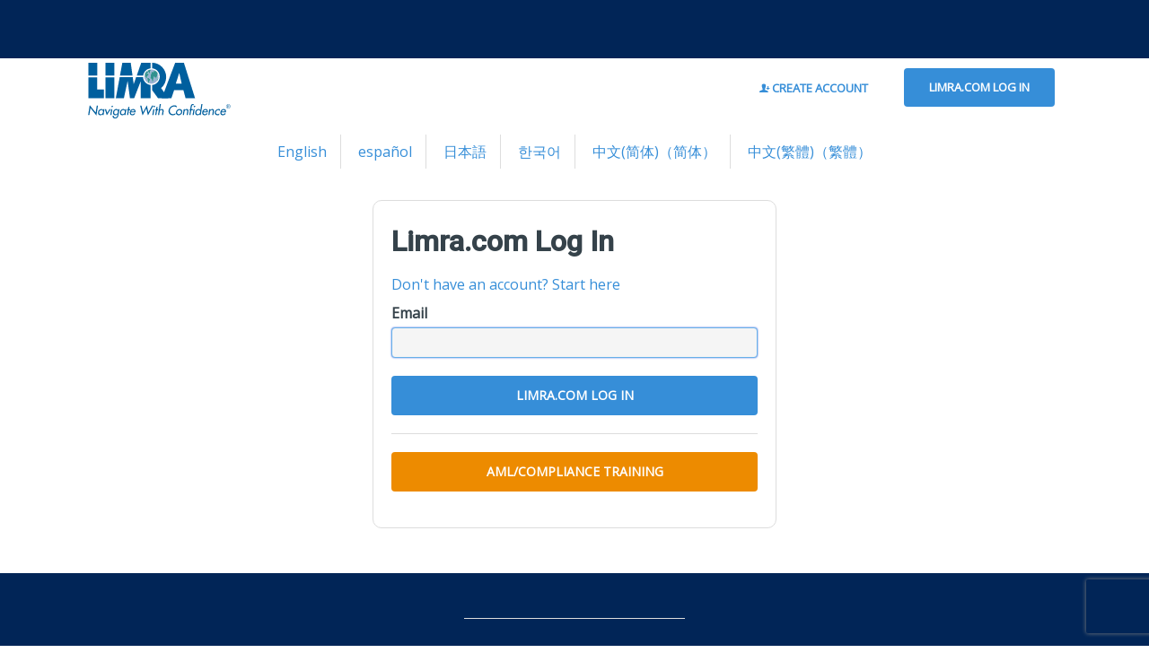

--- FILE ---
content_type: text/html; charset=utf-8
request_url: https://login.limra.com/Account/Discovery?ReturnUrl=%2Fconnect%2Fauthorize%2Fcallback%3Fclient_id%3Dlimra.com-implicit%26response_type%3Did_token%26scope%3Dopenid%2520email%2520profile%2520role%26state%3DOpenIdConnect.AuthenticationProperties%253D3UwlxNQJ7FDDv2mcy5S8oEWMNdO3vtuF-2wfpdXPi-N_KymBPlwWu5UwHvBRITBl7B94Chwr9nBXfQD0HwRE8gf_RaRjSgHQLYcOtCfwTUeeof_XfUxQhG8NaxOYss41WOck7H2PmJam5bW8KkSDqY066RrqPY1qyrhP788MpcCxgHaHU4MDsiLVPwOpernrMcJ4wMCHsllQwf4MV5fhb3QMdKmCH6fdyktmMgAkN57-qKfFeuJz85Cpsmaim-ZDGY76JoNaFAbEYiAuy1fT7RqmBOQ%26response_mode%3Dform_post%26nonce%3D638543870837826825.YWJlZjQzOTYtNmE1Zi00ZWEyLWJiY2MtODUzNjEyZjc1MzBiNzYxM2UyMzYtMGNhZS00OWQ1LTg2MGItNzQxZGVkMDQ4NjM3%26redirect_uri%3Dhttps%253A%252F%252Fwww.limra.com%252Flogin%252F%253FReturnUrl%253D%25252Fen%25252Fnewsroom%25252Findustry-trends%25252F2015%25252Flimra-research-finds-mixed-results-in-americas-saving-habits%25252F%26x-client-SKU%3DID_NET461%26x-client-ver%3D5.3.0.0
body_size: 17709
content:
<!DOCTYPE html>
<html>
<head>
    <meta charset="utf-8" />
    <meta name="viewport" content="width=device-width, initial-scale=1.0" />
    <title>LIMRA | Limra.com Log In</title>
    <link href="https://fonts.googleapis.com/css?family=Open+Sans|Roboto:500+700" rel="stylesheet">

    <link rel="stylesheet" href="https://cdnjs.cloudflare.com/ajax/libs/ionicons/2.0.1/css/ionicons.min.css">

    
        <link rel="stylesheet" href="https://ajax.aspnetcdn.com/ajax/bootstrap/3.3.7/css/bootstrap.min.css" />
<meta name="x-stylesheet-fallback-test" content="" class="sr-only" /><script>!function(a,b,c,d){var e,f=document,g=f.getElementsByTagName("SCRIPT"),h=g[g.length-1].previousElementSibling,i=f.defaultView&&f.defaultView.getComputedStyle?f.defaultView.getComputedStyle(h):h.currentStyle;if(i&&i[a]!==b)for(e=0;e<c.length;e++)f.write('<link href="'+c[e]+'" '+d+"/>")}("position","absolute",["/lib/previous/bootstrap3/dist/css/bootstrap.min.css"], "rel=\u0022stylesheet\u0022 ");</script>
        <link rel="stylesheet" href="/css/limra/style.css?v=sUa1ts7NUqDg6nLsXEF_VfOWnntgiESnL8VOXwuUrl0" />
        <link rel="stylesheet" href="/css/site.css?v=870Hva-a1jShlqNVzGDtxwcL5BR6nUZnMdJ034CyJSw" />

    
</head>
<body>


    <nav b-mneks6xaz0 class="utility">
        <div b-mneks6xaz0 class="utility__upper"></div>
        <div b-mneks6xaz0 class="utility__lower">
            <div b-mneks6xaz0 class="container container--flex" style="justify-content: center">
                <div b-mneks6xaz0 class="utility__section utility__logo">
                    <a b-mneks6xaz0 href="https://www.limra.com/en/"><img src="/images/LIMRA_logo_2022.svg" /></a>
                </div>
                <div b-mneks6xaz0 class="utility__section search"></div>
                <div b-mneks6xaz0 class="utility__section utility__login"> 

    <ul class="nav navbar-nav navbar-right">
        <li>
            <div class="utility__section utility__create uppercase">
                <a href="/Account/CreateAccount"><i class="icon ion-person-add"></i> Create Account</a>
            </div>
        </li>
        <li>
            <div class="utility__section utility__login">
                <a class="button" href="/Account/Discovery">Limra.com Log In</a>
            </div>
        </li>
    </ul>


 </div>
                <div b-mneks6xaz0 class="utility__section utility__login"></div>
            </div>
        </div>
    </nav>

    <main b-mneks6xaz0 id="main" class="main">
        <div b-mneks6xaz0 class="container">
            <div b-mneks6xaz0><div class="language-bar" align="center">

            <a class="language-item" href="/Account/ChangeCulture?currentUrl=%2FAccount%2FDiscovery%3FReturnUrl%3D%252Fconnect%252Fauthorize%252Fcallback%253Fclient_id%253Dlimra.com-implicit%2526response_type%253Did_token%2526scope%253Dopenid%252520email%252520profile%252520role%2526state%253DOpenIdConnect.AuthenticationProperties%[base64]%2526response_mode%253Dform_post%2526nonce%253D638543870837826825.YWJlZjQzOTYtNmE1Zi00ZWEyLWJiY2MtODUzNjEyZjc1MzBiNzYxM2UyMzYtMGNhZS00OWQ1LTg2MGItNzQxZGVkMDQ4NjM3%2526redirect_uri%253Dhttps%25253A%25252F%25252Fwww.limra.com%25252Flogin%25252F%25253FReturnUrl%25253D%2525252Fen%2525252Fnewsroom%2525252Findustry-trends%2525252F2015%2525252Flimra-research-finds-mixed-results-in-americas-saving-habits%2525252F%2526x-client-SKU%253DID_NET461%2526x-client-ver%253D5.3.0.0&amp;culture=en">English</a>
            <a class="language-item" href="/Account/ChangeCulture?currentUrl=%2FAccount%2FDiscovery%3FReturnUrl%3D%252Fconnect%252Fauthorize%252Fcallback%253Fclient_id%253Dlimra.com-implicit%2526response_type%253Did_token%2526scope%253Dopenid%252520email%252520profile%252520role%2526state%253DOpenIdConnect.AuthenticationProperties%[base64]%2526response_mode%253Dform_post%2526nonce%253D638543870837826825.YWJlZjQzOTYtNmE1Zi00ZWEyLWJiY2MtODUzNjEyZjc1MzBiNzYxM2UyMzYtMGNhZS00OWQ1LTg2MGItNzQxZGVkMDQ4NjM3%2526redirect_uri%253Dhttps%25253A%25252F%25252Fwww.limra.com%25252Flogin%25252F%25253FReturnUrl%25253D%2525252Fen%2525252Fnewsroom%2525252Findustry-trends%2525252F2015%2525252Flimra-research-finds-mixed-results-in-americas-saving-habits%2525252F%2526x-client-SKU%253DID_NET461%2526x-client-ver%253D5.3.0.0&amp;culture=es">espa&#xF1;ol</a>
            <a class="language-item" href="/Account/ChangeCulture?currentUrl=%2FAccount%2FDiscovery%3FReturnUrl%3D%252Fconnect%252Fauthorize%252Fcallback%253Fclient_id%253Dlimra.com-implicit%2526response_type%253Did_token%2526scope%253Dopenid%252520email%252520profile%252520role%2526state%253DOpenIdConnect.AuthenticationProperties%[base64]%2526response_mode%253Dform_post%2526nonce%253D638543870837826825.YWJlZjQzOTYtNmE1Zi00ZWEyLWJiY2MtODUzNjEyZjc1MzBiNzYxM2UyMzYtMGNhZS00OWQ1LTg2MGItNzQxZGVkMDQ4NjM3%2526redirect_uri%253Dhttps%25253A%25252F%25252Fwww.limra.com%25252Flogin%25252F%25253FReturnUrl%25253D%2525252Fen%2525252Fnewsroom%2525252Findustry-trends%2525252F2015%2525252Flimra-research-finds-mixed-results-in-americas-saving-habits%2525252F%2526x-client-SKU%253DID_NET461%2526x-client-ver%253D5.3.0.0&amp;culture=ja">&#x65E5;&#x672C;&#x8A9E;</a>
            <a class="language-item" href="/Account/ChangeCulture?currentUrl=%2FAccount%2FDiscovery%3FReturnUrl%3D%252Fconnect%252Fauthorize%252Fcallback%253Fclient_id%253Dlimra.com-implicit%2526response_type%253Did_token%2526scope%253Dopenid%252520email%252520profile%252520role%2526state%253DOpenIdConnect.AuthenticationProperties%[base64]%2526response_mode%253Dform_post%2526nonce%253D638543870837826825.YWJlZjQzOTYtNmE1Zi00ZWEyLWJiY2MtODUzNjEyZjc1MzBiNzYxM2UyMzYtMGNhZS00OWQ1LTg2MGItNzQxZGVkMDQ4NjM3%2526redirect_uri%253Dhttps%25253A%25252F%25252Fwww.limra.com%25252Flogin%25252F%25253FReturnUrl%25253D%2525252Fen%2525252Fnewsroom%2525252Findustry-trends%2525252F2015%2525252Flimra-research-finds-mixed-results-in-americas-saving-habits%2525252F%2526x-client-SKU%253DID_NET461%2526x-client-ver%253D5.3.0.0&amp;culture=ko">&#xD55C;&#xAD6D;&#xC5B4;</a>
            <a class="language-item" href="/Account/ChangeCulture?currentUrl=%2FAccount%2FDiscovery%3FReturnUrl%3D%252Fconnect%252Fauthorize%252Fcallback%253Fclient_id%253Dlimra.com-implicit%2526response_type%253Did_token%2526scope%253Dopenid%252520email%252520profile%252520role%2526state%253DOpenIdConnect.AuthenticationProperties%[base64]%2526response_mode%253Dform_post%2526nonce%253D638543870837826825.YWJlZjQzOTYtNmE1Zi00ZWEyLWJiY2MtODUzNjEyZjc1MzBiNzYxM2UyMzYtMGNhZS00OWQ1LTg2MGItNzQxZGVkMDQ4NjM3%2526redirect_uri%253Dhttps%25253A%25252F%25252Fwww.limra.com%25252Flogin%25252F%25253FReturnUrl%25253D%2525252Fen%2525252Fnewsroom%2525252Findustry-trends%2525252F2015%2525252Flimra-research-finds-mixed-results-in-americas-saving-habits%2525252F%2526x-client-SKU%253DID_NET461%2526x-client-ver%253D5.3.0.0&amp;culture=zh-Hans">&#x4E2D;&#x6587;(&#x7B80;&#x4F53;)&#xFF08;&#x7B80;&#x4F53;&#xFF09;</a>
            <a class="language-item" href="/Account/ChangeCulture?currentUrl=%2FAccount%2FDiscovery%3FReturnUrl%3D%252Fconnect%252Fauthorize%252Fcallback%253Fclient_id%253Dlimra.com-implicit%2526response_type%253Did_token%2526scope%253Dopenid%252520email%252520profile%252520role%2526state%253DOpenIdConnect.AuthenticationProperties%[base64]%2526response_mode%253Dform_post%2526nonce%253D638543870837826825.YWJlZjQzOTYtNmE1Zi00ZWEyLWJiY2MtODUzNjEyZjc1MzBiNzYxM2UyMzYtMGNhZS00OWQ1LTg2MGItNzQxZGVkMDQ4NjM3%2526redirect_uri%253Dhttps%25253A%25252F%25252Fwww.limra.com%25252Flogin%25252F%25253FReturnUrl%25253D%2525252Fen%2525252Fnewsroom%2525252Findustry-trends%2525252F2015%2525252Flimra-research-finds-mixed-results-in-americas-saving-habits%2525252F%2526x-client-SKU%253DID_NET461%2526x-client-ver%253D5.3.0.0&amp;culture=zh-Hant">&#x4E2D;&#x6587;(&#x7E41;&#x9AD4;)&#xFF08;&#x7E41;&#x9AD4;&#xFF09;</a>
</div>
</div>
            


<script src="https://www.recaptcha.net/recaptcha/api.js"></script>

<div class="container container--extra-narrow">
    <section class="rounded-box">
            <h2 class="login-header">Limra.com Log In</h2>
            <form method="post" id="login" action="/Account/Discovery?culture=en&amp;returnurl=%252fconnect%252fauthorize%252fcallback%253fclient_id%253dlimra.com-implicit%2526response_type%253did_token%2526scope%253dopenid%252520email%252520profile%252520role%2526state%253dOpenIdConnect.AuthenticationProperties%[base64]%2526response_mode%253dform_post%2526nonce%253d638543870837826825.YWJlZjQzOTYtNmE1Zi00ZWEyLWJiY2MtODUzNjEyZjc1MzBiNzYxM2UyMzYtMGNhZS00OWQ1LTg2MGItNzQxZGVkMDQ4NjM3%2526redirect_uri%253dhttps%25253A%25252F%25252Fwww.limra.com%25252Flogin%25252F%25253FReturnUrl%25253D%2525252Fen%2525252Fnewsroom%2525252Findustry-trends%2525252F2015%2525252Flimra-research-finds-mixed-results-in-americas-saving-habits%2525252F%2526x-client-SKU%253dID_NET461%2526x-client-ver%253d5.3.0.0">
                <a id="createAccount" href="/Account/CreateAccount">Don&#x27;t have an account? Start here</a>

                <div class="text-danger validation-summary-valid" data-valmsg-summary="true"><ul><li style="display:none"></li>
</ul></div>
                <div class="row">
                    <div class="col-sm-12">
                        <label class="control-label" for="Input_EmailAddress">Email</label>
                    </div>
                </div>
                <div class="row bottom-margin">
                    <div class="col-sm-12">
                        <input autofocus="true" class="form-control" maxlength="256" style="padding: 6px 12px" type="text" data-val="true" data-val-maxlength="Username cannot exceed 200 characters" data-val-maxlength-max="200" data-val-required="The Email field is required!" id="Input_EmailAddress" name="Input.EmailAddress" value="" />
                    </div>
                </div>
                <input data-val="true" data-val-required="The ReturnUrl field is required." id="Input_ReturnUrl" name="Input.ReturnUrl" type="hidden" value="%2fconnect%2fauthorize%2fcallback%3fclient_id%3dlimra.com-implicit%26response_type%3did_token%26scope%3dopenid%2520email%2520profile%2520role%26state%3dOpenIdConnect.AuthenticationProperties%[base64]%26response_mode%3dform_post%26nonce%3d638543870837826825.YWJlZjQzOTYtNmE1Zi00ZWEyLWJiY2MtODUzNjEyZjc1MzBiNzYxM2UyMzYtMGNhZS00OWQ1LTg2MGItNzQxZGVkMDQ4NjM3%26redirect_uri%3dhttps%253A%252F%252Fwww.limra.com%252Flogin%252F%253FReturnUrl%253D%25252Fen%25252Fnewsroom%25252Findustry-trends%25252F2015%25252Flimra-research-finds-mixed-results-in-americas-saving-habits%25252F%26x-client-SKU%3dID_NET461%26x-client-ver%3d5.3.0.0" />
                <div>
                        <button id="loginSubmit" value="loginSubmit" type="submit" class="g-recaptcha button button--full" data-sitekey="6LdMJtAZAAAAADuMSZQYHz-cCQoCCIq0HiynTqmm"
                        data-callback='enableLoginV3' data-action='submit'>
                            Limra.com Log In
                        </button>
<input data-val="true" data-val-required="The ReCaptchaV3 field is required." id="Input_ReCaptchaV3" name="Input.ReCaptchaV3" type="hidden" value="True" />
                    <hr class="grey">
                    <a href="https://knowledge.limra.com/LimraLogin.aspx" rel="noopener" target="_blank" class="button button--orange button--full">AML/Compliance Training</a>


                </div>
            <input name="__RequestVerificationToken" type="hidden" value="CfDJ8Hkl_4mYIkBLheN2y2MJwIhshqROQ-bYvleNpM19omqsaQi7-cQ4YdfO8yBZfLNFcJGiT9KWepY5yhS7BlXpbqoHzadcWN0PYC0jcjnzKt-GI7eE03smdWRmpszfsPhRUQctXx-0ODVtPVrIqvzzi3I" /></form>


    </section>
</div>



<style>
    .grecaptcha-badge {
        z-index: 1;
    }

    .g-recaptcha > div {
        margin: auto;
        padding: 0
    }
</style>

<script>
    function enableLoginV3(token) {
        document.getElementById("login").submit();
    }
</script>


<script>
    function enableLoginV2(token) {
        document.getElementById("loginSubmit").disabled = false;
    }
</script>
        </div>
    </main>

    <footer b-mneks6xaz0 id="footer" class="footer">
        <div b-mneks6xaz0 class="container container--extra-narrow ">
            <div b-mneks6xaz0 class="row footer__row top-padded">
                <div b-mneks6xaz0 class="footer__item">
                    <h3 b-mneks6xaz0>Ask Customer Service</h3>
                    <p b-mneks6xaz0><strong b-mneks6xaz0>Phone: </strong><a b-mneks6xaz0 href="tel:1-860-285-7789">1-860-285-7789</a></p>
                    <p b-mneks6xaz0><a b-mneks6xaz0 href="mailto:Customer.Service@limra.com">Customer.Service@limra.com</a></p> <br b-mneks6xaz0>
                </div>

            </div>
        </div>
        <div b-mneks6xaz0 class="footer__lower">
            <div b-mneks6xaz0 class="container">
                <p b-mneks6xaz0 class="footer__legal">&copy; 2025 - Login.LIMRA.com</p>
            </div>
        </div>
    </footer>



    
    

        <script type="text/javascript">
            piAId = '865842';
            piCId = '11681';
            piHostname = 'pi.pardot.com';

            (function () {
                function async_load() {
                    var s = document.createElement('script'); s.type = 'text/javascript';
                    s.src = ('https:' == document.location.protocol ? 'https://pi' : 'http://cdn') + '.pardot.com/pd.js';
                    var c = document.getElementsByTagName('script')[0]; c.parentNode.insertBefore(s, c);
                }
                if (window.attachEvent) { window.attachEvent('onload', async_load); }
                else { window.addEventListener('load', async_load, false); }
            })();
        </script>

        <script src="https://code.jquery.com/jquery-3.5.1.min.js" crossorigin="anonymous">
        </script>
<script>(window.jQuery||document.write("\u003Cscript src=\u0022/lib/previous/jquery/dist/jquery-3.5.1.min.js\u0022 crossorigin=\u0022anonymous\u0022\u003E\u003C/script\u003E"));</script>

        <script src="/js/site.min.js?v=47DEQpj8HBSa-_TImW-5JCeuQeRkm5NMpJWZG3hSuFU"></script>
    

    


    <script src="https://cdnjs.cloudflare.com/ajax/libs/jquery-validate/1.17.0/jquery.validate.min.js" crossorigin="anonymous" integrity="sha384-rZfj/ogBloos6wzLGpPkkOr/gpkBNLZ6b6yLy4o+ok+t/SAKlL5mvXLr0OXNi1Hp">
    </script>
<script>(window.jQuery && window.jQuery.validator||document.write("\u003Cscript src=\u0022/Identity/lib/jquery-validation/dist/jquery.validate.min.js\u0022 crossorigin=\u0022anonymous\u0022 integrity=\u0022sha384-rZfj/ogBloos6wzLGpPkkOr/gpkBNLZ6b6yLy4o\u002Bok\u002Bt/SAKlL5mvXLr0OXNi1Hp\u0022\u003E\u003C/script\u003E"));</script>
    <script src="https://cdnjs.cloudflare.com/ajax/libs/jquery-validation-unobtrusive/3.2.11/jquery.validate.unobtrusive.min.js" crossorigin="anonymous" integrity="sha384-R3vNCHsZ+A2Lo3d5A6XNP7fdQkeswQWTIPfiYwSpEP3YV079R+93YzTeZRah7f/F">
    </script>
<script>(window.jQuery && window.jQuery.validator && window.jQuery.validator.unobtrusive||document.write("\u003Cscript src=\u0022/Identity/lib/jquery-validation-unobtrusive/jquery.validate.unobtrusive.min.js\u0022 crossorigin=\u0022anonymous\u0022 integrity=\u0022sha384-R3vNCHsZ\u002BA2Lo3d5A6XNP7fdQkeswQWTIPfiYwSpEP3YV079R\u002B93YzTeZRah7f/F\u0022\u003E\u003C/script\u003E"));</script>


</body>
</html>


--- FILE ---
content_type: text/css
request_url: https://login.limra.com/css/limra/style.css?v=sUa1ts7NUqDg6nLsXEF_VfOWnntgiESnL8VOXwuUrl0
body_size: 276759
content:
@charset "UTF-8";
/*
██╗ ██████╗ ██████╗ ███╗   ██╗███████╗
██║██╔════╝██╔═══██╗████╗  ██║██╔════╝
██║██║     ██║   ██║██╔██╗ ██║███████╗
██║██║     ██║   ██║██║╚██╗██║╚════██║
██║╚██████╗╚██████╔╝██║ ╚████║███████║
╚═╝ ╚═════╝ ╚═════╝ ╚═╝  ╚═══╝╚══════╝
*/
/*
Just use ths folloing to get font-awesome icons in content
.icon:after{
	@include icon('fa-glass');
}
*/
/******************************************************************
███╗   ███╗██╗██╗  ██╗██╗███╗   ██╗███████╗
████╗ ████║██║╚██╗██╔╝██║████╗  ██║██╔════╝
██╔████╔██║██║ ╚███╔╝ ██║██╔██╗ ██║███████╗
██║╚██╔╝██║██║ ██╔██╗ ██║██║╚██╗██║╚════██║
██║ ╚═╝ ██║██║██╔╝ ██╗██║██║ ╚████║███████║
╚═╝     ╚═╝╚═╝╚═╝  ╚═╝╚═╝╚═╝  ╚═══╝╚══════╝
********************************************************************/
/*
 ██████╗██╗     ███████╗ █████╗ ██████╗ ███████╗██╗██╗  ██╗
██╔════╝██║     ██╔════╝██╔══██╗██╔══██╗██╔════╝██║╚██╗██╔╝
██║     ██║     █████╗  ███████║██████╔╝█████╗  ██║ ╚███╔╝
██║     ██║     ██╔══╝  ██╔══██║██╔══██╗██╔══╝  ██║ ██╔██╗
╚██████╗███████╗███████╗██║  ██║██║  ██║██║     ██║██╔╝ ██╗
 ╚═════╝╚══════╝╚══════╝╚═╝  ╚═╝╚═╝  ╚═╝╚═╝     ╚═╝╚═╝  ╚═╝
*/
/*
 ██████╗ ██████╗  █████╗ ██████╗ ██╗███████╗███╗   ██╗████████╗███████╗
██╔════╝ ██╔══██╗██╔══██╗██╔══██╗██║██╔════╝████╗  ██║╚══██╔══╝██╔════╝
██║  ███╗██████╔╝███████║██║  ██║██║█████╗  ██╔██╗ ██║   ██║   ███████╗
██║   ██║██╔══██╗██╔══██║██║  ██║██║██╔══╝  ██║╚██╗██║   ██║   ╚════██║
╚██████╔╝██║  ██║██║  ██║██████╔╝██║███████╗██║ ╚████║   ██║   ███████║
 ╚═════╝ ╚═╝  ╚═╝╚═╝  ╚═╝╚═════╝ ╚═╝╚══════╝╚═╝  ╚═══╝   ╚═╝   ╚══════╝
*/
/* @include css-gradient(#dfdfdf,#f8f8f8); */
/*
██████╗ ███████╗████████╗██╗███╗   ██╗ █████╗
██╔══██╗██╔════╝╚══██╔══╝██║████╗  ██║██╔══██╗
██████╔╝█████╗     ██║   ██║██╔██╗ ██║███████║
██╔══██╗██╔══╝     ██║   ██║██║╚██╗██║██╔══██║
██║  ██║███████╗   ██║   ██║██║ ╚████║██║  ██║
╚═╝  ╚═╝╚══════╝   ╚═╝   ╚═╝╚═╝  ╚═══╝╚═╝  ╚═╝
*/
/* @include background-image-retina(logo, png, 200px, 100px); */
/*
██████╗ ██████╗  █████╗ ██╗    ██╗    ██╗ ██████╗ ██████╗ ███╗   ██╗
██╔══██╗██╔══██╗██╔══██╗██║    ██║    ██║██╔════╝██╔═══██╗████╗  ██║
██║  ██║██████╔╝███████║██║ █╗ ██║    ██║██║     ██║   ██║██╔██╗ ██║
██║  ██║██╔══██╗██╔══██║██║███╗██║    ██║██║     ██║   ██║██║╚██╗██║
██████╔╝██║  ██║██║  ██║╚███╔███╔╝    ██║╚██████╗╚██████╔╝██║ ╚████║
╚═════╝ ╚═╝  ╚═╝╚═╝  ╚═╝ ╚══╝╚══╝     ╚═╝ ╚═════╝ ╚═════╝ ╚═╝  ╚═══╝
*/
[class*="col-sm"],
[class*="col-md"],
[class*="col-lg"] {
    width: 100%;
    padding-right: 1.5rem;
    padding-left: 1.5rem;
}

.container--flex {
    display: -webkit-box;
    display: -webkit-flex;
    display: -ms-flexbox;
    display: flex;
}

.row {
    -webkit-box-sizing: border-box;
    box-sizing: border-box;
    display: -webkit-box;
    display: -webkit-flex;
    display: -ms-flexbox;
    display: flex;
    -webkit-box-flex: 0;
    -webkit-flex: 0 1 auto;
    -ms-flex: 0 1 auto;
    flex: 0 1 auto;
    -webkit-box-orient: horizontal;
    -webkit-box-direction: normal;
    -webkit-flex-direction: row;
    -ms-flex-direction: row;
    flex-direction: row;
    -webkit-flex-wrap: wrap;
    -ms-flex-wrap: wrap;
    flex-wrap: wrap;
}

    .row.reverse {
        -webkit-box-orient: horizontal;
        -webkit-box-direction: reverse;
        -webkit-flex-direction: row-reverse;
        -ms-flex-direction: row-reverse;
        flex-direction: row-reverse;
    }

.col.reverse {
    -webkit-box-orient: vertical;
    -webkit-box-direction: reverse;
    -webkit-flex-direction: column-reverse;
    -ms-flex-direction: column-reverse;
    flex-direction: column-reverse;
}

.col-xs,
.col-xs-1,
.col-xs-2,
.col-xs-3,
.col-xs-4,
.col-xs-5,
.col-xs-6,
.col-xs-7,
.col-xs-8,
.col-xs-9,
.col-xs-10,
.col-xs-11,
.col-xs-12 {
    -webkit-box-sizing: border-box;
    box-sizing: border-box;
    -webkit-box-flex: 0;
    -webkit-flex: 0 0 auto;
    -ms-flex: 0 0 auto;
    flex: 0 0 auto;
}

.col-xs {
    -webkit-box-flex: 1;
    -webkit-flex-grow: 1;
    -ms-flex-positive: 1;
    flex-grow: 1;
    -webkit-flex-basis: 0;
    -ms-flex-preferred-size: 0;
    flex-basis: 0;
    max-width: 100%;
}

.col-xs-1 {
    -webkit-flex-basis: 8.333%;
    -ms-flex-preferred-size: 8.333%;
    flex-basis: 8.333%;
    max-width: 8.333%;
}

.col-xs-2 {
    -webkit-flex-basis: 16.667%;
    -ms-flex-preferred-size: 16.667%;
    flex-basis: 16.667%;
    max-width: 16.667%;
}

.col-xs-3 {
    -webkit-flex-basis: 25%;
    -ms-flex-preferred-size: 25%;
    flex-basis: 25%;
    max-width: 25%;
}

.col-xs-4 {
    -webkit-flex-basis: 33.333%;
    -ms-flex-preferred-size: 33.333%;
    flex-basis: 33.333%;
    max-width: 33.333%;
}

.col-xs-5 {
    -webkit-flex-basis: 41.667%;
    -ms-flex-preferred-size: 41.667%;
    flex-basis: 41.667%;
    max-width: 41.667%;
}

.col-xs-6 {
    -webkit-flex-basis: 50%;
    -ms-flex-preferred-size: 50%;
    flex-basis: 50%;
    max-width: 50%;
}

.col-xs-7 {
    -webkit-flex-basis: 58.333%;
    -ms-flex-preferred-size: 58.333%;
    flex-basis: 58.333%;
    max-width: 58.333%;
}

.col-xs-8 {
    -webkit-flex-basis: 66.667%;
    -ms-flex-preferred-size: 66.667%;
    flex-basis: 66.667%;
    max-width: 66.667%;
}

.col-xs-9 {
    -webkit-flex-basis: 75%;
    -ms-flex-preferred-size: 75%;
    flex-basis: 75%;
    max-width: 75%;
}

.col-xs-10 {
    -webkit-flex-basis: 83.333%;
    -ms-flex-preferred-size: 83.333%;
    flex-basis: 83.333%;
    max-width: 83.333%;
}

.col-xs-11 {
    -webkit-flex-basis: 91.667%;
    -ms-flex-preferred-size: 91.667%;
    flex-basis: 91.667%;
    max-width: 91.667%;
}

.col-xs-12 {
    -webkit-flex-basis: 100%;
    -ms-flex-preferred-size: 100%;
    flex-basis: 100%;
    max-width: 100%;
}

.col-xs-offset-1 {
    margin-left: 8.333%;
}

.col-xs-offset-2 {
    margin-left: 16.667%;
}

.col-xs-offset-3 {
    margin-left: 25%;
}

.col-xs-offset-4 {
    margin-left: 33.333%;
}

.col-xs-offset-5 {
    margin-left: 41.667%;
}

.col-xs-offset-6 {
    margin-left: 50%;
}

.col-xs-offset-7 {
    margin-left: 58.333%;
}

.col-xs-offset-8 {
    margin-left: 66.667%;
}

.col-xs-offset-9 {
    margin-left: 75%;
}

.col-xs-offset-10 {
    margin-left: 83.333%;
}

.col-xs-offset-11 {
    margin-left: 91.667%;
}

.start-xs {
    -webkit-box-pack: start;
    -webkit-justify-content: flex-start;
    -ms-flex-pack: start;
    justify-content: flex-start;
    text-align: start;
}

.center-xs {
    -webkit-box-pack: center;
    -webkit-justify-content: center;
    -ms-flex-pack: center;
    justify-content: center;
    text-align: center;
}

.end-xs {
    -webkit-box-pack: end;
    -webkit-justify-content: flex-end;
    -ms-flex-pack: end;
    justify-content: flex-end;
    text-align: end;
}

.top-xs {
    -webkit-box-align: start;
    -webkit-align-items: flex-start;
    -ms-flex-align: start;
    align-items: flex-start;
}

.middle-xs {
    -webkit-box-align: center;
    -webkit-align-items: center;
    -ms-flex-align: center;
    align-items: center;
}

.bottom-xs {
    -webkit-box-align: end;
    -webkit-align-items: flex-end;
    -ms-flex-align: end;
    align-items: flex-end;
}

.around-xs {
    -webkit-justify-content: space-around;
    -ms-flex-pack: distribute;
    justify-content: space-around;
}

.between-xs {
    -webkit-box-pack: justify;
    -webkit-justify-content: space-between;
    -ms-flex-pack: justify;
    justify-content: space-between;
}

.first-xs {
    -webkit-box-ordinal-group: 0;
    -webkit-order: -1;
    -ms-flex-order: -1;
    order: -1;
}

.last-xs {
    -webkit-box-ordinal-group: 2;
    -webkit-order: 1;
    -ms-flex-order: 1;
    order: 1;
}

.col-self-bottom {
    -webkit-align-self: flex-end;
    -ms-flex-item-align: end;
    align-self: flex-end;
}

@media only screen and (min-width: 768px) {
    .container {
        width: 75rem;
    }

    .col-sm,
    .col-sm-1,
    .col-sm-2,
    .col-sm-3,
    .col-sm-4,
    .col-sm-5,
    .col-sm-6,
    .col-sm-7,
    .col-sm-8,
    .col-sm-9,
    .col-sm-10,
    .col-sm-11,
    .col-sm-12 {
        -webkit-box-sizing: border-box;
        box-sizing: border-box;
        -webkit-box-flex: 0;
        -webkit-flex: 0 0 auto;
        -ms-flex: 0 0 auto;
        flex: 0 0 auto;
    }

    .col-sm {
        -webkit-box-flex: 1;
        -webkit-flex-grow: 1;
        -ms-flex-positive: 1;
        flex-grow: 1;
        -webkit-flex-basis: -webkit-calc(25% - 3rem);
        -ms-flex-preferred-size: calc(25% - 3rem);
        flex-basis: calc(25% - 3rem);
        max-width: 100%;
    }

    .col-sm-1 {
        -webkit-flex-basis: 8.333%;
        -ms-flex-preferred-size: 8.333%;
        flex-basis: 8.333%;
        max-width: 8.333%;
    }

    .col-sm-2 {
        -webkit-flex-basis: 16.667%;
        -ms-flex-preferred-size: 16.667%;
        flex-basis: 16.667%;
        max-width: 16.667%;
    }

    .col-sm-3 {
        -webkit-flex-basis: 25%;
        -ms-flex-preferred-size: 25%;
        flex-basis: 25%;
        max-width: 25%;
    }

    .col-sm-4 {
        -webkit-flex-basis: 33.333%;
        -ms-flex-preferred-size: 33.333%;
        flex-basis: 33.333%;
        max-width: 33.333%;
    }

    .col-sm-5 {
        -webkit-flex-basis: 41.667%;
        -ms-flex-preferred-size: 41.667%;
        flex-basis: 41.667%;
        max-width: 41.667%;
    }

    .col-sm-6 {
        -webkit-flex-basis: 50%;
        -ms-flex-preferred-size: 50%;
        flex-basis: 50%;
        max-width: 50%;
    }

    .col-sm-7 {
        -webkit-flex-basis: 58.333%;
        -ms-flex-preferred-size: 58.333%;
        flex-basis: 58.333%;
        max-width: 58.333%;
    }

    .col-sm-8 {
        -webkit-flex-basis: 66.667%;
        -ms-flex-preferred-size: 66.667%;
        flex-basis: 66.667%;
        max-width: 66.667%;
    }

    .col-sm-9 {
        -webkit-flex-basis: 75%;
        -ms-flex-preferred-size: 75%;
        flex-basis: 75%;
        max-width: 75%;
    }

    .col-sm-10 {
        -webkit-flex-basis: 83.333%;
        -ms-flex-preferred-size: 83.333%;
        flex-basis: 83.333%;
        max-width: 83.333%;
    }

    .col-sm-11 {
        -webkit-flex-basis: 91.667%;
        -ms-flex-preferred-size: 91.667%;
        flex-basis: 91.667%;
        max-width: 91.667%;
    }

    .col-sm-12 {
        -webkit-flex-basis: 100%;
        -ms-flex-preferred-size: 100%;
        flex-basis: 100%;
        max-width: 100%;
    }

    .col-sm-offset-1 {
        margin-left: 8.333%;
    }

    .col-sm-offset-2 {
        margin-left: 16.667%;
    }

    .col-sm-offset-3 {
        margin-left: 25%;
    }

    .col-sm-offset-4 {
        margin-left: 33.333%;
    }

    .col-sm-offset-5 {
        margin-left: 41.667%;
    }

    .col-sm-offset-6 {
        margin-left: 50%;
    }

    .col-sm-offset-7 {
        margin-left: 58.333%;
    }

    .col-sm-offset-8 {
        margin-left: 66.667%;
    }

    .col-sm-offset-9 {
        margin-left: 75%;
    }

    .col-sm-offset-10 {
        margin-left: 83.333%;
    }

    .col-sm-offset-11 {
        margin-left: 91.667%;
    }

    .start-sm {
        -webkit-box-pack: start;
        -webkit-justify-content: flex-start;
        -ms-flex-pack: start;
        justify-content: flex-start;
        text-align: start;
    }

    .center-sm {
        -webkit-box-pack: center;
        -webkit-justify-content: center;
        -ms-flex-pack: center;
        justify-content: center;
        text-align: center;
    }

    .end-sm {
        -webkit-box-pack: end;
        -webkit-justify-content: flex-end;
        -ms-flex-pack: end;
        justify-content: flex-end;
        text-align: end;
    }

    .top-sm {
        -webkit-box-align: start;
        -webkit-align-items: flex-start;
        -ms-flex-align: start;
        align-items: flex-start;
    }

    .middle-sm {
        -webkit-box-align: center;
        -webkit-align-items: center;
        -ms-flex-align: center;
        align-items: center;
    }

    .bottom-sm {
        -webkit-box-align: end;
        -webkit-align-items: flex-end;
        -ms-flex-align: end;
        align-items: flex-end;
    }

    .around-sm {
        -webkit-justify-content: space-around;
        -ms-flex-pack: distribute;
        justify-content: space-around;
    }

    .between-sm {
        -webkit-box-pack: justify;
        -webkit-justify-content: space-between;
        -ms-flex-pack: justify;
        justify-content: space-between;
    }

    .first-sm {
        -webkit-box-ordinal-group: 0;
        -webkit-order: -1;
        -ms-flex-order: -1;
        order: -1;
    }

    .last-sm {
        -webkit-box-ordinal-group: 2;
        -webkit-order: 1;
        -ms-flex-order: 1;
        order: 1;
    }
}

@media only screen and (min-width: 768px) and (max-width: 1199px) {
    .col-sm {
        -webkit-box-flex: 1;
        -webkit-flex-grow: 1;
        -ms-flex-positive: 1;
        flex-grow: 1;
        -webkit-flex-basis: -webkit-calc(33% - 3rem);
        -ms-flex-preferred-size: calc(33% - 3rem);
        flex-basis: calc(33% - 3rem);
        max-width: 100%;
    }
}

@media only screen and (min-width: 992px) {
    .container {
        width: 97rem;
    }

    .col-md,
    .col-md-1,
    .col-md-2,
    .col-md-3,
    .col-md-4,
    .col-md-5,
    .col-md-6,
    .col-md-7,
    .col-md-8,
    .col-md-9,
    .col-md-10,
    .col-md-11,
    .col-md-12 {
        -webkit-box-sizing: border-box;
        box-sizing: border-box;
        -webkit-box-flex: 0;
        -webkit-flex: 0 0 auto;
        -ms-flex: 0 0 auto;
        flex: 0 0 auto;
    }

    .col-md {
        -webkit-box-flex: 1;
        -webkit-flex-grow: 1;
        -ms-flex-positive: 1;
        flex-grow: 1;
        -webkit-flex-basis: 0;
        -ms-flex-preferred-size: 0;
        flex-basis: 0;
        max-width: 100%;
    }

    .col-md-1 {
        -webkit-flex-basis: 8.333%;
        -ms-flex-preferred-size: 8.333%;
        flex-basis: 8.333%;
        max-width: 8.333%;
    }

    .col-md-2 {
        -webkit-flex-basis: 16.667%;
        -ms-flex-preferred-size: 16.667%;
        flex-basis: 16.667%;
        max-width: 16.667%;
    }

    .col-md-3 {
        -webkit-flex-basis: 25%;
        -ms-flex-preferred-size: 25%;
        flex-basis: 25%;
        max-width: 25%;
    }

    .col-md-4 {
        -webkit-flex-basis: 33.333%;
        -ms-flex-preferred-size: 33.333%;
        flex-basis: 33.333%;
        max-width: 33.333%;
    }

    .col-md-5 {
        -webkit-flex-basis: 41.667%;
        -ms-flex-preferred-size: 41.667%;
        flex-basis: 41.667%;
        max-width: 41.667%;
    }

    .col-md-6 {
        -webkit-flex-basis: 50%;
        -ms-flex-preferred-size: 50%;
        flex-basis: 50%;
        max-width: 50%;
    }

    .col-md-7 {
        -webkit-flex-basis: 58.333%;
        -ms-flex-preferred-size: 58.333%;
        flex-basis: 58.333%;
        max-width: 58.333%;
    }

    .col-md-8 {
        -webkit-flex-basis: 66.667%;
        -ms-flex-preferred-size: 66.667%;
        flex-basis: 66.667%;
        max-width: 66.667%;
    }

    .col-md-9 {
        -webkit-flex-basis: 75%;
        -ms-flex-preferred-size: 75%;
        flex-basis: 75%;
        max-width: 75%;
    }

    .col-md-10 {
        -webkit-flex-basis: 83.333%;
        -ms-flex-preferred-size: 83.333%;
        flex-basis: 83.333%;
        max-width: 83.333%;
    }

    .col-md-11 {
        -webkit-flex-basis: 91.667%;
        -ms-flex-preferred-size: 91.667%;
        flex-basis: 91.667%;
        max-width: 91.667%;
    }

    .col-md-12 {
        -webkit-flex-basis: 100%;
        -ms-flex-preferred-size: 100%;
        flex-basis: 100%;
        max-width: 100%;
    }

    .col-md-offset-1 {
        margin-left: 8.333%;
    }

    .col-md-offset-2 {
        margin-left: 16.667%;
    }

    .col-md-offset-3 {
        margin-left: 25%;
    }

    .col-md-offset-4 {
        margin-left: 33.333%;
    }

    .col-md-offset-5 {
        margin-left: 41.667%;
    }

    .col-md-offset-6 {
        margin-left: 50%;
    }

    .col-md-offset-7 {
        margin-left: 58.333%;
    }

    .col-md-offset-8 {
        margin-left: 66.667%;
    }

    .col-md-offset-9 {
        margin-left: 75%;
    }

    .col-md-offset-10 {
        margin-left: 83.333%;
    }

    .col-md-offset-11 {
        margin-left: 91.667%;
    }

    .start-md {
        -webkit-box-pack: start;
        -webkit-justify-content: flex-start;
        -ms-flex-pack: start;
        justify-content: flex-start;
        text-align: start;
    }

    .center-md {
        -webkit-box-pack: center;
        -webkit-justify-content: center;
        -ms-flex-pack: center;
        justify-content: center;
        text-align: center;
    }

    .end-md {
        -webkit-box-pack: end;
        -webkit-justify-content: flex-end;
        -ms-flex-pack: end;
        justify-content: flex-end;
        text-align: end;
    }

    .top-md {
        -webkit-box-align: start;
        -webkit-align-items: flex-start;
        -ms-flex-align: start;
        align-items: flex-start;
    }

    .middle-md {
        -webkit-box-align: center;
        -webkit-align-items: center;
        -ms-flex-align: center;
        align-items: center;
    }

    .bottom-md {
        -webkit-box-align: end;
        -webkit-align-items: flex-end;
        -ms-flex-align: end;
        align-items: flex-end;
    }

    .around-md {
        -webkit-justify-content: space-around;
        -ms-flex-pack: distribute;
        justify-content: space-around;
    }

    .between-md {
        -webkit-box-pack: justify;
        -webkit-justify-content: space-between;
        -ms-flex-pack: justify;
        justify-content: space-between;
    }

    .first-md {
        -webkit-box-ordinal-group: 0;
        -webkit-order: -1;
        -ms-flex-order: -1;
        order: -1;
    }

    .last-md {
        -webkit-box-ordinal-group: 2;
        -webkit-order: 1;
        -ms-flex-order: 1;
        order: 1;
    }
}

@media only screen and (min-width: 1200px) {
    .container {
        width: 117rem;
    }

    .col-lg,
    .col-lg-1,
    .col-lg-2,
    .col-lg-3,
    .col-lg-4,
    .col-lg-5,
    .col-lg-6,
    .col-lg-7,
    .col-lg-8,
    .col-lg-9,
    .col-lg-10,
    .col-lg-11,
    .col-lg-12 {
        -webkit-box-sizing: border-box;
        box-sizing: border-box;
        -webkit-box-flex: 0;
        -webkit-flex: 0 0 auto;
        -ms-flex: 0 0 auto;
        flex: 0 0 auto;
    }

    .col-lg {
        -webkit-box-flex: 1;
        -webkit-flex-grow: 1;
        -ms-flex-positive: 1;
        flex-grow: 1;
        -webkit-flex-basis: 0;
        -ms-flex-preferred-size: 0;
        flex-basis: 0;
        max-width: 100%;
    }

    .col-lg-1 {
        -webkit-flex-basis: 8.333%;
        -ms-flex-preferred-size: 8.333%;
        flex-basis: 8.333%;
        max-width: 8.333%;
    }

    .col-lg-2 {
        -webkit-flex-basis: 16.667%;
        -ms-flex-preferred-size: 16.667%;
        flex-basis: 16.667%;
        max-width: 16.667%;
    }

    .col-lg-3 {
        -webkit-flex-basis: 25%;
        -ms-flex-preferred-size: 25%;
        flex-basis: 25%;
        max-width: 25%;
    }

    .col-lg-4 {
        -webkit-flex-basis: 33.333%;
        -ms-flex-preferred-size: 33.333%;
        flex-basis: 33.333%;
        max-width: 33.333%;
    }

    .col-lg-5 {
        -webkit-flex-basis: 41.667%;
        -ms-flex-preferred-size: 41.667%;
        flex-basis: 41.667%;
        max-width: 41.667%;
    }

    .col-lg-6 {
        -webkit-flex-basis: 50%;
        -ms-flex-preferred-size: 50%;
        flex-basis: 50%;
        max-width: 50%;
    }

    .col-lg-7 {
        -webkit-flex-basis: 58.333%;
        -ms-flex-preferred-size: 58.333%;
        flex-basis: 58.333%;
        max-width: 58.333%;
    }

    .col-lg-8 {
        -webkit-flex-basis: 66.667%;
        -ms-flex-preferred-size: 66.667%;
        flex-basis: 66.667%;
        max-width: 66.667%;
    }

    .col-lg-9 {
        -webkit-flex-basis: 75%;
        -ms-flex-preferred-size: 75%;
        flex-basis: 75%;
        max-width: 75%;
    }

    .col-lg-10 {
        -webkit-flex-basis: 83.333%;
        -ms-flex-preferred-size: 83.333%;
        flex-basis: 83.333%;
        max-width: 83.333%;
    }

    .col-lg-11 {
        -webkit-flex-basis: 91.667%;
        -ms-flex-preferred-size: 91.667%;
        flex-basis: 91.667%;
        max-width: 91.667%;
    }

    .col-lg-12 {
        -webkit-flex-basis: 100%;
        -ms-flex-preferred-size: 100%;
        flex-basis: 100%;
        max-width: 100%;
    }

    .col-lg-offset-1 {
        margin-left: 8.333%;
    }

    .col-lg-offset-2 {
        margin-left: 16.667%;
    }

    .col-lg-offset-3 {
        margin-left: 25%;
    }

    .col-lg-offset-4 {
        margin-left: 33.333%;
    }

    .col-lg-offset-5 {
        margin-left: 41.667%;
    }

    .col-lg-offset-6 {
        margin-left: 50%;
    }

    .col-lg-offset-7 {
        margin-left: 58.333%;
    }

    .col-lg-offset-8 {
        margin-left: 66.667%;
    }

    .col-lg-offset-9 {
        margin-left: 75%;
    }

    .col-lg-offset-10 {
        margin-left: 83.333%;
    }

    .col-lg-offset-11 {
        margin-left: 91.667%;
    }

    .start-lg {
        -webkit-box-pack: start;
        -webkit-justify-content: flex-start;
        -ms-flex-pack: start;
        justify-content: flex-start;
        text-align: start;
    }

    .center-lg {
        -webkit-box-pack: center;
        -webkit-justify-content: center;
        -ms-flex-pack: center;
        justify-content: center;
        text-align: center;
    }

    .end-lg {
        -webkit-box-pack: end;
        -webkit-justify-content: flex-end;
        -ms-flex-pack: end;
        justify-content: flex-end;
        text-align: end;
    }

    .top-lg {
        -webkit-box-align: start;
        -webkit-align-items: flex-start;
        -ms-flex-align: start;
        align-items: flex-start;
    }

    .middle-lg {
        -webkit-box-align: center;
        -webkit-align-items: center;
        -ms-flex-align: center;
        align-items: center;
    }

    .bottom-lg {
        -webkit-box-align: end;
        -webkit-align-items: flex-end;
        -ms-flex-align: end;
        align-items: flex-end;
    }

    .around-lg {
        -webkit-justify-content: space-around;
        -ms-flex-pack: distribute;
        justify-content: space-around;
    }

    .between-lg {
        -webkit-box-pack: justify;
        -webkit-justify-content: space-between;
        -ms-flex-pack: justify;
        justify-content: space-between;
    }

    .first-lg {
        -webkit-box-ordinal-group: 0;
        -webkit-order: -1;
        -ms-flex-order: -1;
        order: -1;
    }

    .last-lg {
        -webkit-box-ordinal-group: 2;
        -webkit-order: 1;
        -ms-flex-order: 1;
        order: 1;
    }
}

@media only screen and (min-width: 1480px) {
    .container {
        width: 144rem;
    }
}

.swiper-container {
    margin-left: auto;
    margin-right: auto;
    position: relative;
    overflow: hidden;
    /* Fix of Webkit flickering */
    z-index: 1;
}

.swiper-container-no-flexbox .swiper-slide {
    float: left;
}

.swiper-container-vertical > .swiper-wrapper {
    -webkit-box-orient: vertical;
    -webkit-box-direction: normal;
    -webkit-flex-direction: column;
    -ms-flex-direction: column;
    flex-direction: column;
}

.swiper-wrapper {
    position: relative;
    width: 100%;
    height: 100%;
    z-index: 1;
    display: -webkit-box;
    display: -webkit-flex;
    display: -ms-flexbox;
    display: flex;
    -webkit-transition-property: -webkit-transform;
    transition-property: transform;
    -webkit-box-sizing: content-box;
    box-sizing: content-box;
}

.swiper-container-android .swiper-slide,
.swiper-wrapper {
    -webkit-transform: translate3d(0px, 0, 0);
    transform: translate3d(0px, 0, 0);
}

.swiper-container-multirow > .swiper-wrapper {
    -webkit-flex-wrap: wrap;
    -ms-flex-wrap: wrap;
    flex-wrap: wrap;
}

.swiper-container-free-mode > .swiper-wrapper {
    -webkit-transition-timing-function: ease-out;
    transition-timing-function: ease-out;
    margin: 0 auto;
}

.swiper-slide {
    -webkit-flex-shrink: 0;
    -ms-flex-negative: 0;
    flex-shrink: 0;
    width: 100%;
    height: 100%;
    position: relative;
}

/* Auto Height

.swiper-container-autoheight,
.swiper-container-autoheight .swiper-slide {
	height: auto;
}

.swiper-container-autoheight .swiper-wrapper {
	align-items: flex-start;
	transition-property: transform, height;
}
 */
/* a11y

.swiper-container .swiper-notification {
	position: absolute;
	left: 0;
	top: 0;
	pointer-events: none;
	opacity: 0;
	z-index: -1000;
}
 */
/* IE10 Windows Phone 8 Fixes */
.swiper-wp8-horizontal {
    -ms-touch-action: pan-y;
    touch-action: pan-y;
}

.swiper-wp8-vertical {
    -ms-touch-action: pan-x;
    touch-action: pan-x;
}

/* Arrows */
.swiper-button-prev,
.swiper-button-next {
    position: absolute;
    top: -webkit-calc(50% - 22px);
    top: calc(50% - 22px);
    width: 27px;
    height: 44px;
    z-index: 2;
    cursor: pointer;
    background-size: 27px 44px;
    background-position: center;
    background-repeat: no-repeat;
    -webkit-transition: 600ms;
    transition: 600ms;
}

    .swiper-button-prev.swiper-button-disabled,
    .swiper-button-next.swiper-button-disabled {
        opacity: 0;
        -webkit-transition: 600ms;
        transition: 600ms;
        cursor: auto;
        pointer-events: none;
    }

.swiper-button-prev,
.swiper-container-rtl .swiper-button-next {
    background-image: url("data:image/svg+xml;charset=utf-8,%3Csvg%20xmlns%3D'http%3A%2F%2Fwww.w3.org%2F2000%2Fsvg'%20viewBox%3D'0%200%2027%2044'%3E%3Cpath%20d%3D'M0%2C22L22%2C0l2.1%2C2.1L4.2%2C22l19.9%2C19.9L22%2C44L0%2C22L0%2C22L0%2C22z'%20fill%3D'%23007aff'%2F%3E%3C%2Fsvg%3E");
    left: 10px;
    right: auto;
}

    .swiper-button-prev.swiper-button-black,
    .swiper-container-rtl .swiper-button-next.swiper-button-black {
        background-image: url("data:image/svg+xml;charset=utf-8,%3Csvg%20xmlns%3D'http%3A%2F%2Fwww.w3.org%2F2000%2Fsvg'%20viewBox%3D'0%200%2027%2044'%3E%3Cpath%20d%3D'M0%2C22L22%2C0l2.1%2C2.1L4.2%2C22l19.9%2C19.9L22%2C44L0%2C22L0%2C22L0%2C22z'%20fill%3D'%23000000'%2F%3E%3C%2Fsvg%3E");
    }

    .swiper-button-prev.swiper-button-white,
    .swiper-container-rtl .swiper-button-next.swiper-button-white {
        background-image: url("data:image/svg+xml;charset=utf-8,%3Csvg%20xmlns%3D'http%3A%2F%2Fwww.w3.org%2F2000%2Fsvg'%20viewBox%3D'0%200%2027%2044'%3E%3Cpath%20d%3D'M0%2C22L22%2C0l2.1%2C2.1L4.2%2C22l19.9%2C19.9L22%2C44L0%2C22L0%2C22L0%2C22z'%20fill%3D'%23ffffff'%2F%3E%3C%2Fsvg%3E");
    }

.swiper-button-next,
.swiper-container-rtl .swiper-button-prev {
    background-image: url("data:image/svg+xml;charset=utf-8,%3Csvg%20xmlns%3D'http%3A%2F%2Fwww.w3.org%2F2000%2Fsvg'%20viewBox%3D'0%200%2027%2044'%3E%3Cpath%20d%3D'M27%2C22L27%2C22L5%2C44l-2.1-2.1L22.8%2C22L2.9%2C2.1L5%2C0L27%2C22L27%2C22z'%20fill%3D'%23007aff'%2F%3E%3C%2Fsvg%3E");
    right: 10px;
    left: auto;
}

    .swiper-button-next.swiper-button-black,
    .swiper-container-rtl .swiper-button-prev.swiper-button-black {
        background-image: url("data:image/svg+xml;charset=utf-8,%3Csvg%20xmlns%3D'http%3A%2F%2Fwww.w3.org%2F2000%2Fsvg'%20viewBox%3D'0%200%2027%2044'%3E%3Cpath%20d%3D'M27%2C22L27%2C22L5%2C44l-2.1-2.1L22.8%2C22L2.9%2C2.1L5%2C0L27%2C22L27%2C22z'%20fill%3D'%23000000'%2F%3E%3C%2Fsvg%3E");
    }

    .swiper-button-next.swiper-button-white,
    .swiper-container-rtl .swiper-button-prev.swiper-button-white {
        background-image: url("data:image/svg+xml;charset=utf-8,%3Csvg%20xmlns%3D'http%3A%2F%2Fwww.w3.org%2F2000%2Fsvg'%20viewBox%3D'0%200%2027%2044'%3E%3Cpath%20d%3D'M27%2C22L27%2C22L5%2C44l-2.1-2.1L22.8%2C22L2.9%2C2.1L5%2C0L27%2C22L27%2C22z'%20fill%3D'%23ffffff'%2F%3E%3C%2Fsvg%3E");
    }

/* Pagination Styles 

.swiper-pagination {
	position: absolute;
	text-align: center;
	transition: 300ms;
	transform: translate3d(0, 0, 0);
	z-index: 2;
}

.swiper-pagination.swiper-pagination-hidden {
	opacity: 0;
}
*/
/* Common Styles */
.swiper-pagination-fraction,
.swiper-pagination-custom,
.swiper-container-horizontal > .swiper-pagination-bullets {
    bottom: 10px;
    left: 0;
    width: 100%;
}

/* Bullets

.swiper-pagination-bullet {
	width: 8px;
	height: 8px;
	display: inline-block;
	border-radius: 100%;
	background: #000;
	opacity: 0.2;
}

button.swiper-pagination-bullet {
	border: none;
	margin: 0;
	padding: 0;
	box-shadow: none;
	appearance: none;
}

.swiper-pagination-clickable .swiper-pagination-bullet {
	cursor: pointer;
}

.swiper-pagination-white .swiper-pagination-bullet {
	background: #fff;
}

.swiper-pagination-bullet-active {
	opacity: 1;
	background: #007aff;
}

.swiper-pagination-white .swiper-pagination-bullet-active {
	background: #fff;
}

.swiper-pagination-black .swiper-pagination-bullet-active {
	background: #000;
}

.swiper-container-vertical>.swiper-pagination-bullets {
	right: 10px;
	top: 50%;
	transform: translate3d(0px, -50%, 0);
}

.swiper-container-vertical>.swiper-pagination-bullets .swiper-pagination-bullet {
	margin: 5px 0;
	display: block;
}

.swiper-container-horizontal>.swiper-pagination-bullets .swiper-pagination-bullet {
	margin: 0 5px;
}
 */
/* Progress 

.swiper-pagination-progress {
	background: rgba(0, 0, 0, 0.25);
	position: absolute;
}

.swiper-pagination-progress .swiper-pagination-progressbar {
	background: #007aff;
	position: absolute;
	left: 0;
	top: 0;
	width: 100%;
	height: 100%;
	transform: scale(0);
	transform-origin: left top;
}

.swiper-container-rtl .swiper-pagination-progress .swiper-pagination-progressbar {
	transform-origin: right top;
}

.swiper-container-horizontal>.swiper-pagination-progress {
	width: 100%;
	height: 4px;
	left: 0;
	top: 0;
}

.swiper-container-vertical>.swiper-pagination-progress {
	width: 4px;
	height: 100%;
	left: 0;
	top: 0;
}

.swiper-pagination-progress.swiper-pagination-white {
	background: rgba(255, 255, 255, 0.5);
}

.swiper-pagination-progress.swiper-pagination-white .swiper-pagination-progressbar {
	background: #fff;
}

.swiper-pagination-progress.swiper-pagination-black .swiper-pagination-progressbar {
	background: #000;
}
*/
/* Preloader

.swiper-lazy-preloader {
	width: 42px;
	height: 42px;
	position: absolute;
	left: 50%;
	top: 50%;
	margin-left: -21px;
	margin-top: -21px;
	z-index: 2;
	transform-origin: 50%;
	animation: swiper-preloader-spin 1s steps(12, end) infinite;
}

.swiper-lazy-preloader:after {
	display: block;
	content: "";
	width: 100%;
	height: 100%;
	background-image: url("data:image/svg+xml;charset=utf-8,%3Csvg%20viewBox%3D'0%200%20120%20120'%20xmlns%3D'http%3A%2F%2Fwww.w3.org%2F2000%2Fsvg'%20xmlns%3Axlink%3D'http%3A%2F%2Fwww.w3.org%2F1999%2Fxlink'%3E%3Cdefs%3E%3Cline%20id%3D'l'%20x1%3D'60'%20x2%3D'60'%20y1%3D'7'%20y2%3D'27'%20stroke%3D'%236c6c6c'%20stroke-width%3D'11'%20stroke-linecap%3D'round'%2F%3E%3C%2Fdefs%3E%3Cg%3E%3Cuse%20xlink%3Ahref%3D'%23l'%20opacity%3D'.27'%2F%3E%3Cuse%20xlink%3Ahref%3D'%23l'%20opacity%3D'.27'%20transform%3D'rotate(30%2060%2C60)'%2F%3E%3Cuse%20xlink%3Ahref%3D'%23l'%20opacity%3D'.27'%20transform%3D'rotate(60%2060%2C60)'%2F%3E%3Cuse%20xlink%3Ahref%3D'%23l'%20opacity%3D'.27'%20transform%3D'rotate(90%2060%2C60)'%2F%3E%3Cuse%20xlink%3Ahref%3D'%23l'%20opacity%3D'.27'%20transform%3D'rotate(120%2060%2C60)'%2F%3E%3Cuse%20xlink%3Ahref%3D'%23l'%20opacity%3D'.27'%20transform%3D'rotate(150%2060%2C60)'%2F%3E%3Cuse%20xlink%3Ahref%3D'%23l'%20opacity%3D'.37'%20transform%3D'rotate(180%2060%2C60)'%2F%3E%3Cuse%20xlink%3Ahref%3D'%23l'%20opacity%3D'.46'%20transform%3D'rotate(210%2060%2C60)'%2F%3E%3Cuse%20xlink%3Ahref%3D'%23l'%20opacity%3D'.56'%20transform%3D'rotate(240%2060%2C60)'%2F%3E%3Cuse%20xlink%3Ahref%3D'%23l'%20opacity%3D'.66'%20transform%3D'rotate(270%2060%2C60)'%2F%3E%3Cuse%20xlink%3Ahref%3D'%23l'%20opacity%3D'.75'%20transform%3D'rotate(300%2060%2C60)'%2F%3E%3Cuse%20xlink%3Ahref%3D'%23l'%20opacity%3D'.85'%20transform%3D'rotate(330%2060%2C60)'%2F%3E%3C%2Fg%3E%3C%2Fsvg%3E");
	background-position: 50%;
	background-size: 100%;
	background-repeat: no-repeat;
}

.swiper-lazy-preloader-white:after {
	background-image: url("data:image/svg+xml;charset=utf-8,%3Csvg%20viewBox%3D'0%200%20120%20120'%20xmlns%3D'http%3A%2F%2Fwww.w3.org%2F2000%2Fsvg'%20xmlns%3Axlink%3D'http%3A%2F%2Fwww.w3.org%2F1999%2Fxlink'%3E%3Cdefs%3E%3Cline%20id%3D'l'%20x1%3D'60'%20x2%3D'60'%20y1%3D'7'%20y2%3D'27'%20stroke%3D'%23fff'%20stroke-width%3D'11'%20stroke-linecap%3D'round'%2F%3E%3C%2Fdefs%3E%3Cg%3E%3Cuse%20xlink%3Ahref%3D'%23l'%20opacity%3D'.27'%2F%3E%3Cuse%20xlink%3Ahref%3D'%23l'%20opacity%3D'.27'%20transform%3D'rotate(30%2060%2C60)'%2F%3E%3Cuse%20xlink%3Ahref%3D'%23l'%20opacity%3D'.27'%20transform%3D'rotate(60%2060%2C60)'%2F%3E%3Cuse%20xlink%3Ahref%3D'%23l'%20opacity%3D'.27'%20transform%3D'rotate(90%2060%2C60)'%2F%3E%3Cuse%20xlink%3Ahref%3D'%23l'%20opacity%3D'.27'%20transform%3D'rotate(120%2060%2C60)'%2F%3E%3Cuse%20xlink%3Ahref%3D'%23l'%20opacity%3D'.27'%20transform%3D'rotate(150%2060%2C60)'%2F%3E%3Cuse%20xlink%3Ahref%3D'%23l'%20opacity%3D'.37'%20transform%3D'rotate(180%2060%2C60)'%2F%3E%3Cuse%20xlink%3Ahref%3D'%23l'%20opacity%3D'.46'%20transform%3D'rotate(210%2060%2C60)'%2F%3E%3Cuse%20xlink%3Ahref%3D'%23l'%20opacity%3D'.56'%20transform%3D'rotate(240%2060%2C60)'%2F%3E%3Cuse%20xlink%3Ahref%3D'%23l'%20opacity%3D'.66'%20transform%3D'rotate(270%2060%2C60)'%2F%3E%3Cuse%20xlink%3Ahref%3D'%23l'%20opacity%3D'.75'%20transform%3D'rotate(300%2060%2C60)'%2F%3E%3Cuse%20xlink%3Ahref%3D'%23l'%20opacity%3D'.85'%20transform%3D'rotate(330%2060%2C60)'%2F%3E%3C%2Fg%3E%3C%2Fsvg%3E");
}

@keyframes swiper-preloader-spin {
	100% {
		transform: rotate(360deg);
	}
}
 */
/*nav utility*/
.utility {
    -webkit-transition: all 300ms ease-in-out;
    transition: all 300ms ease-in-out;
    background-color: white;
    height: 13rem;
    width: 100%;
    position: fixed;
    top: 0;
    z-index: 4;
    -webkit-transition: all .3s ease-in-out;
    transition: all .3s ease-in-out;
}

    .utility .container {
        -webkit-box-pack: end;
        -webkit-justify-content: flex-end;
        -ms-flex-pack: end;
        justify-content: flex-end;
    }

    .utility .utility__upper {
        padding: 1rem;
        color: white;
        height: 6.5rem;
        background-color: #012557;
    }

        .utility .utility__upper a {
            color: white;
        }

    .utility .utility__section {
        -webkit-align-self: center;
        -ms-flex-item-align: center;
        align-self: center;
        display: -webkit-box;
        display: -webkit-flex;
        display: -ms-flexbox;
        display: flex;
        padding: 0 1rem;
    }

    .utility .utility__lower {
        display: -webkit-box;
        display: -webkit-flex;
        display: -ms-flexbox;
        display: flex;
        height: 6.5rem;
    }

        .utility .utility__lower .utility__logo img {
            height: 8rem;
        }

    .utility .utility__dropdown > ul {
        width: 20rem;
    }

    .utility.utility--footer {
        position: static;
        background-color: turquoise;
    }

        .utility.utility--footer .utility__item > a {
            color: white;
        }

        .utility.utility--footer .utility__dropdown .js-dropdown-trigger,
        .utility.utility--footer .utility__dropdown .js-dropdown-trigger i {
            border-color: white;
            color: white;
        }

        .utility.utility--footer .utility__dropdown .dropdown__item.utility__item > a {
            color: #6F6F6F;
        }

    .utility a {
        color: #368ED8;
        font-weight: bold;
        font-size: 1.3rem;
    }

        .utility a.button {
            color: white;
        }

    .utility ul {
        list-style: none;
        display: -webkit-box;
        display: -webkit-flex;
        display: -ms-flexbox;
        display: flex;
        padding: 0;
        margin-bottom: 0;
    }

        .utility ul li {
            padding: 0 1rem;
            display: -webkit-box;
            display: -webkit-flex;
            display: -ms-flexbox;
            display: flex;
            -webkit-box-align: center;
            -webkit-align-items: center;
            -ms-flex-align: center;
            align-items: center;
        }

    .utility .utility__social .social-links {
        font-size: 1.6rem;
    }

        .utility .utility__social .social-links a {
            text-decoration: none;
            display: inline-block;
            color: #d6d6d6;
            padding: 0 1rem;
            text-align: center;
            line-height: 3rem;
            -webkit-transition: all 300ms ease-in-out;
            transition: all 300ms ease-in-out;
        }

            .utility .utility__social .social-links a:focus, .utility .utility__social .social-links a:hover {
                color: white;
                -webkit-transition: all 300ms ease-in-out;
                transition: all 300ms ease-in-out;
            }

        .utility .utility__social .social-links i {
            font-size: 1.8rem;
        }

    .utility .search {
        width: 25%;
        text-align: right;
        padding: 1rem;
        position: relative;
        display: -webkit-box;
        display: -webkit-flex;
        display: -ms-flexbox;
        display: flex;
        -webkit-box-align: center;
        -webkit-align-items: center;
        -ms-flex-align: center;
        align-items: center;
    }

    .utility .search__wrapper input.search__input {
        width: -webkit-calc(100% - 3rem);
        width: calc(100% - 3rem);
        border-radius: 0.4rem 0 0 0.4rem;
        border-right: none;
    }

        .utility .search__wrapper input.search__input::-ms-clear {
            display: none;
        }

        .utility .search__wrapper input.search__input::-webkit-input-placeholder, .utility .search__wrapper input.search__input:-moz-placeholder, .utility .search__wrapper input.search__input::-moz-placeholder, .utility .search__wrapper input.search__input:-ms-input-placeholder {
            color: #6F6F6F;
        }

    .utility .search__wrapper a.search__submit {
        display: block;
        width: 3rem;
        border: 1px solid #ccc;
        border-left: none;
        cursor: pointer;
        text-align: center;
        border-radius: 0 0.4rem 0.4rem 0;
    }

        .utility .search__wrapper a.search__submit i {
            font-size: 2rem;
            line-height: 1.6;
            text-align: center;
        }

    .utility .search__form {
        display: -webkit-box;
        display: -webkit-flex;
        display: -ms-flexbox;
        display: flex;
        margin: 0;
        padding: 0;
    }

    .utility .search__close {
        width: 2rem;
        font-size: 2.3rem;
        display: block;
        float: right;
        text-align: center;
    }

    .utility .gn-search:focus::-webkit-input-placeholder {
        color: transparent;
    }

    .utility .search__input:focus,
    .utility .search__submit:focus {
        outline: none;
    }

.utility__slogan {
    width: 28rem;
    font-size: 1.2rem;
    line-height: 1.8;
    border-left: 1px solid #01B5F0;
}

.utility__buttons .buttons,
.utility .button {
    max-width: 100%;
    width: auto;
    margin: 0;
}

/*
██████╗ ██╗  ██╗ ██████╗ ███╗   ██╗███████╗
██╔══██╗██║  ██║██╔═══██╗████╗  ██║██╔════╝
██████╔╝███████║██║   ██║██╔██╗ ██║█████╗  
██╔═══╝ ██╔══██║██║   ██║██║╚██╗██║██╔══╝  
██║     ██║  ██║╚██████╔╝██║ ╚████║███████╗
╚═╝     ╚═╝  ╚═╝ ╚═════╝ ╚═╝  ╚═══╝╚══════╝
*/
@media (max-width: 991px) {
    .utility .utility__list,
    .utility .utility__social,
    .utility .utility__buttons,
    .utility .utility__slogan,
    .utility .utility__create,
    .utility .utility__login {
        display: none;
    }

    .utility.utility--mobile-open {
        background-color: #d9edf3;
    }

    .utility .search {
        -webkit-box-flex: 1;
        -webkit-flex-grow: 1;
        -ms-flex-positive: 1;
        flex-grow: 1;
        -webkit-box-pack: end;
        -webkit-justify-content: flex-end;
        -ms-flex-pack: end;
        justify-content: flex-end;
    }

    .utility .container {
        -webkit-box-pack: start;
        -webkit-justify-content: flex-start;
        -ms-flex-pack: start;
        justify-content: flex-start;
        -webkit-box-flex: 1;
        -webkit-flex-grow: 1;
        -ms-flex-positive: 1;
        flex-grow: 1;
    }

    .utility .utility__section.mobile__logo {
        position: absolute;
        top: 0.2rem;
        left: 1.5rem;
        padding: 0;
        display: block;
    }

    .utility .utility__section.mobile__logo > img {
        height: 6rem;
    }



    .mobile__logo img {
        fill: white;
        color: white;
        -webkit-transition: all 300ms ease-in-out;
        transition: all 300ms ease-in-out;
        margin: 1rem;
    }

    .utility--scrolled .mobile__logo img {
        height: 3.8rem;
        -webkit-transition: all 300ms ease-in-out;
        transition: all 300ms ease-in-out;
    }

    .utility--scrolled .utility__list {
        margin: 1rem 0;
        -webkit-transition: all 300ms ease-in-out;
        transition: all 300ms ease-in-out;
    }
}

/*
██████╗ ███████╗███████╗██╗  ██╗████████╗ ██████╗ ██████╗ 
██╔══██╗██╔════╝██╔════╝██║ ██╔╝╚══██╔══╝██╔═══██╗██╔══██╗
██║  ██║█████╗  ███████╗█████╔╝    ██║   ██║   ██║██████╔╝
██║  ██║██╔══╝  ╚════██║██╔═██╗    ██║   ██║   ██║██╔═══╝ 
██████╔╝███████╗███████║██║  ██╗   ██║   ╚██████╔╝██║     
╚═════╝ ╚══════╝╚══════╝╚═╝  ╚═╝   ╚═╝    ╚═════╝ ╚═╝      
*/
@media (min-width: 1200px) {
    .utility .utility__social ul li {
        padding: 0 .4rem;
    }

    .utility .search {
        -webkit-box-flex: 1;
        -webkit-flex-grow: 1;
        -ms-flex-positive: 1;
        flex-grow: 1;
        -webkit-box-pack: end;
        -webkit-justify-content: flex-end;
        -ms-flex-pack: end;
        justify-content: flex-end;
    }

    .utility .utility__buttons {
        -webkit-box-pack: end;
        -webkit-justify-content: flex-end;
        -ms-flex-pack: end;
        justify-content: flex-end;
    }

    .utility.utility--footer .utility__dropdown .dropdown__item.utility__item > a {
        color: white;
    }

    .utility .js-dropdown.utility__dropdown {
        float: none;
        display: inline;
        padding: 0;
    }

        .utility .js-dropdown.utility__dropdown .js-dropdown-trigger {
            display: none;
        }

        .utility .js-dropdown.utility__dropdown ul {
            height: auto;
            opacity: 1;
            position: static;
            width: auto;
            display: inline;
            visibility: visible;
            max-height: inherit;
            background: transparent;
            color: inherit;
            -webkit-box-shadow: none;
            box-shadow: none;
        }

            .utility .js-dropdown.utility__dropdown ul li {
                float: left;
                padding: 1rem;
                display: table;
                width: auto;
            }
}

/*
████████╗ █████╗ ██████╗ ██╗     ███████╗████████╗
╚══██╔══╝██╔══██╗██╔══██╗██║     ██╔════╝╚══██╔══╝
	 ██║   ███████║██████╔╝██║     █████╗     ██║   
	 ██║   ██╔══██║██╔══██╗██║     ██╔══╝     ██║   
	 ██║   ██║  ██║██████╔╝███████╗███████╗   ██║   
	 ╚═╝   ╚═╝  ╚═╝╚═════╝ ╚══════╝╚══════╝   ╚═╝   
*/
@media (min-width: 992px) and (max-width: 1199px) {
    .utility .container {
        margin-left: 0;
        margin-right: 0;
        width: 100%;
    }

    .utility__section.utility__list {
        padding: 0;
    }

    .utility ul li {
        padding: 0 .4rem;
    }
}

.countries {
    color: #35424A;
    background: white;
    padding: .4rem;
    display: -webkit-box;
    display: -webkit-flex;
    display: -ms-flexbox;
    display: flex;
    -webkit-box-orient: vertical;
    -webkit-box-direction: normal;
    -webkit-flex-direction: column;
    -ms-flex-direction: column;
    flex-direction: column;
    border-radius: 0.4rem;
    cursor: pointer;
    font-size: 1.4rem;
    position: fixed;
    top: 1rem;
    left: 2rem;
    z-index: 5;
    width: 18rem;
}

    .countries .countries__input {
        color: #35424A;
        margin: 1rem 0.4rem;
        width: -webkit-calc(100% - .8rem);
        width: calc(100% - .8rem);
    }

        .countries .countries__input:focus {
            border: 1px solid #00ccff;
        }

    .countries .countries__item {
        padding: .4rem 0;
    }

        .countries .countries__item a {
            color: #35424A;
        }

    .countries .countries__target {
        display: -webkit-box;
        display: -webkit-flex;
        display: -ms-flexbox;
        display: flex;
    }

    .countries .countries__list {
        -webkit-box-orient: vertical;
        -webkit-box-direction: normal;
        -webkit-flex-direction: column;
        -ms-flex-direction: column;
        flex-direction: column;
        display: -webkit-box;
        display: -webkit-flex;
        display: -ms-flexbox;
        display: flex;
        padding: 0;
        margin: 0;
        list-style: none;
    }

    .countries .countries__selected {
        background: white;
        padding: 0 1rem;
        border-radius: .4rem;
        border-radius: 1px solid #eee;
        display: -webkit-box;
        display: -webkit-flex;
        display: -ms-flexbox;
        display: flex;
    }

    .countries .countries__image {
        -webkit-box-flex: 0;
        -webkit-flex: 0 0 3.6rem;
        -ms-flex: 0 0 3.6rem;
        flex: 0 0 3.6rem;
        height: 3.6rem;
        display: block;
        border-radius: 100%;
        overflow: hidden;
        margin-right: 1rem;
    }

        .countries .countries__image img {
            width: 100%;
        }

    .countries .courtries__name {
        -webkit-align-self: center;
        -ms-flex-item-align: center;
        align-self: center;
    }

    .countries .countries__caption {
        color: #35424A;
    }

    .countries .countries__figure {
        display: -webkit-box;
        display: -webkit-flex;
        display: -ms-flexbox;
        display: flex;
        -webkit-box-align: center;
        -webkit-align-items: center;
        -ms-flex-align: center;
        align-items: center;
    }

    .countries .countries__panel {
        display: -webkit-box;
        display: -webkit-flex;
        display: -ms-flexbox;
        display: flex;
        height: 0;
        -webkit-box-orient: vertical;
        -webkit-box-direction: normal;
        -webkit-flex-direction: column;
        -ms-flex-direction: column;
        flex-direction: column;
        overflow: hidden;
    }

        .countries .countries__panel[open] {
            height: auto;
            max-height: 100rem;
        }

/*
██████╗ ██╗  ██╗ ██████╗ ███╗   ██╗███████╗
██╔══██╗██║  ██║██╔═══██╗████╗  ██║██╔════╝
██████╔╝███████║██║   ██║██╔██╗ ██║█████╗  
██╔═══╝ ██╔══██║██║   ██║██║╚██╗██║██╔══╝  
██║     ██║  ██║╚██████╔╝██║ ╚████║███████╗
╚═╝     ╚═╝  ╚═╝ ╚═════╝ ╚═╝  ╚═══╝╚══════╝
*/
@media (max-width: 991px) {
    .countries {
        background: transparent;
        padding: 0;
        width: auto;
        max-width: 50%;
        color: white;
    }
}

/*
██████╗ ███████╗███████╗██╗  ██╗████████╗ ██████╗ ██████╗ 
██╔══██╗██╔════╝██╔════╝██║ ██╔╝╚══██╔══╝██╔═══██╗██╔══██╗
██║  ██║█████╗  ███████╗█████╔╝    ██║   ██║   ██║██████╔╝
██║  ██║██╔══╝  ╚════██║██╔═██╗    ██║   ██║   ██║██╔═══╝ 
██████╔╝███████╗███████║██║  ██╗   ██║   ╚██████╔╝██║     
╚═════╝ ╚══════╝╚══════╝╚═╝  ╚═╝   ╚═╝    ╚═════╝ ╚═╝      
*/
/*
████████╗ █████╗ ██████╗ ██╗     ███████╗████████╗
╚══██╔══╝██╔══██╗██╔══██╗██║     ██╔════╝╚══██╔══╝
	 ██║   ███████║██████╔╝██║     █████╗     ██║   
	 ██║   ██╔══██║██╔══██╗██║     ██╔══╝     ██║   
	 ██║   ██║  ██║██████╔╝███████╗███████╗   ██║   
	 ╚═╝   ╚═╝  ╚═╝╚═════╝ ╚══════╝╚══════╝   ╚═╝   
*/
[v-cloak] {
    visibility: hidden;
}

.navigation {
    margin: auto;
    position: fixed;
    padding: 0;
    width: 100%;
    overflow: visible;
    z-index: 3;
    top: 13rem;
    background-color: #FFF;
    -webkit-box-shadow: 0 0.6rem 1rem rgba(0, 0, 0, 0.1);
    box-shadow: 0 0.6rem 1rem rgba(0, 0, 0, 0.1);
}

    .navigation .primary__list,
    .navigation .secondary__list,
    .navigation .tertiary__list,
    .navigation .utility--mobile {
        padding: 0;
        margin: 0;
        list-style: none;
    }

    .navigation .primary__list {
        -webkit-flex-basis: 100%;
        -ms-flex-preferred-size: 100%;
        flex-basis: 100%;
        width: 100%;
    }

        .navigation .primary__list a {
            background: 0 0;
            font-family: "Roboto", sans-serif;
            text-transform: uppercase;
            color: #35424A;
            user-drag: none;
            -webkit-user-select: none;
            -ms-user-select: none;
            user-select: none;
            -moz-user-select: none;
            -webkit-user-drag: none;
            -webkit-user-select: none;
            -ms-user-select: none;
        }

/*
██████╗ ██╗  ██╗ ██████╗ ███╗   ██╗███████╗
██╔══██╗██║  ██║██╔═══██╗████╗  ██║██╔════╝
██████╔╝███████║██║   ██║██╔██╗ ██║█████╗  
██╔═══╝ ██╔══██║██║   ██║██║╚██╗██║██╔══╝  
██║     ██║  ██║╚██████╔╝██║ ╚████║███████╗
╚═╝     ╚═╝  ╚═╝ ╚═════╝ ╚═╝  ╚═══╝╚══════╝
*/
@media (max-width: 991px) {
    .navigation__toggle {
        position: fixed;
        right: 1rem;
        top: 1rem;
        z-index: 4;
        font-size: 4rem;
        color: white;
        width: 5rem;
        display: -webkit-box;
        display: -webkit-flex;
        display: -ms-flexbox;
        display: flex;
        -webkit-box-align: center;
        -webkit-align-items: center;
        -ms-flex-align: center;
        align-items: center;
        height: 5rem;
        -webkit-box-pack: center;
        -webkit-justify-content: center;
        -ms-flex-pack: center;
        justify-content: center;
        text-align: center;
        -webkit-transition: all 300ms ease-in-out;
        transition: all 300ms ease-in-out;
    }

        .navigation__toggle:after {
            font-family: "Ionicons";
            speak: none;
            font-style: normal;
            font-weight: normal;
            font-variant: normal;
            text-transform: none;
            line-height: 1;
            -webkit-font-smoothing: antialiased;
            -moz-osx-font-smoothing: grayscale;
            content: "\f20e";
        }

        .navigation__toggle[data-open="true"] {
            -webkit-transform-origin: center;
            -ms-transform-origin: center;
            transform-origin: center;
            -webkit-transform: rotate(180deg);
            -ms-transform: rotate(180deg);
            transform: rotate(180deg);
            -webkit-transition: all 300ms ease-in-out;
            transition: all 300ms ease-in-out;
        }

            .navigation__toggle[data-open="true"]:after {
                font-family: "Ionicons";
                speak: none;
                font-style: normal;
                font-weight: normal;
                font-variant: normal;
                text-transform: none;
                line-height: 1;
                -webkit-font-smoothing: antialiased;
                -moz-osx-font-smoothing: grayscale;
                content: "\f2d7";
            }

    .navigation {
        max-width: inherit;
        width: 200%;
        z-index: 4;
        -webkit-transform: translate(50%, 0);
        -ms-transform: translate(50%, 0);
        transform: translate(50%, 0);
        -webkit-transition: all 300ms ease-in-out;
        transition: all 300ms ease-in-out;
        background-color: #012557;
        color: white;
        left: 0;
        display: -webkit-box;
        display: -webkit-flex;
        display: -ms-flexbox;
        display: flex;
        top: 13rem;
        height: -webkit-calc(100vh - 13rem);
        height: calc(100vh - 13rem);
    }

        .navigation a {
            background: 0 0;
            font-size: 1.8rem;
            text-decoration: none;
        }

        .navigation[data-open="true"] {
            -webkit-transform: translate(0, 0);
            -ms-transform: translate(0, 0);
            transform: translate(0, 0);
            -webkit-transition: all 300ms ease-in-out;
            transition: all 300ms ease-in-out;
        }

        .navigation .primary__list .utility--mobile li {
            border: none;
        }

            .navigation .primary__list .utility--mobile li:first-child {
                border-top: none;
            }

            .navigation .primary__list .utility--mobile li a {
                text-transform: none;
                color: white;
            }

        .navigation .container {
            margin: 0;
            padding: 0;
            width: 100%;
        }

        .navigation[data-secondary="true"] {
            -webkit-transform: translate(-50%, 0);
            -ms-transform: translate(-50%, 0);
            transform: translate(-50%, 0);
            -webkit-transition: all 300ms ease-in-out;
            transition: all 300ms ease-in-out;
        }

        .navigation .primary__list a {
            background: 0 0;
            font-size: 2rem;
        }

        .navigation .primary__list .primary__item {
            display: -webkit-box;
            display: -webkit-flex;
            display: -ms-flexbox;
            display: flex;
            -webkit-box-align: center;
            -webkit-align-items: center;
            -ms-flex-align: center;
            align-items: center;
        }

            .navigation .primary__list .primary__item:after {
                font-family: "Ionicons";
                speak: none;
                font-style: normal;
                font-weight: normal;
                font-variant: normal;
                text-transform: none;
                line-height: 1;
                -webkit-font-smoothing: antialiased;
                -moz-osx-font-smoothing: grayscale;
                content: "\f125";
                display: -webkit-box;
                display: -webkit-flex;
                display: -ms-flexbox;
                display: flex;
                -webkit-box-pack: end;
                -webkit-justify-content: flex-end;
                -ms-flex-pack: end;
                justify-content: flex-end;
                -webkit-transition: all .3s ease-in-out;
                transition: all .3s ease-in-out;
                font-size: 2rem;
                margin-right: 1rem;
            }

        .navigation .navigation__interior {
            border-radius: .4rem;
            overflow-y: scroll;
        }

        .navigation .primary__list,
        .navigation .navigation__interior {
            -webkit-box-orient: vertical;
            -webkit-box-direction: normal;
            -webkit-flex-direction: column;
            -ms-flex-direction: column;
            flex-direction: column;
            height: auto;
            max-width: 50%;
            -webkit-flex-basis: 50%;
            -ms-flex-preferred-size: 50%;
            flex-basis: 50%;
        }

            .navigation .primary__list li,
            .navigation .navigation__interior li {
                -webkit-box-pack: justify;
                -webkit-justify-content: space-between;
                -ms-flex-pack: justify;
                justify-content: space-between;
                border-bottom: 1px solid #ddd;
            }

                .navigation .primary__list li:first-child,
                .navigation .navigation__interior li:first-child {
                    border-top: 1px solid #ddd;
                }

                .navigation .primary__list li a,
                .navigation .navigation__interior li a {
                    padding: 1rem;
                    display: -webkit-box;
                    display: -webkit-flex;
                    display: -ms-flexbox;
                    display: flex;
                    color: white;
                }

        .navigation .tertiary__list {
            display: none;
        }

        .navigation .navigation__back {
            padding: 1rem;
            font-size: 2rem;
            margin-right: 6rem;
            text-transform: uppercase;
            font-family: "Roboto", sans-serif;
        }
}

/*
██████╗ ███████╗███████╗██╗  ██╗████████╗ ██████╗ ██████╗ 
██╔══██╗██╔════╝██╔════╝██║ ██╔╝╚══██╔══╝██╔═══██╗██╔══██╗
██║  ██║█████╗  ███████╗█████╔╝    ██║   ██║   ██║██████╔╝
██║  ██║██╔══╝  ╚════██║██╔═██╗    ██║   ██║   ██║██╔═══╝ 
██████╔╝███████╗███████║██║  ██╗   ██║   ╚██████╔╝██║     
╚═════╝ ╚══════╝╚══════╝╚═╝  ╚═╝   ╚═╝    ╚═════╝ ╚═╝     
*/
@media (min-width: 992px) {
    .navigation {
        border-bottom: 2px solid #01B5F0;
    }

        .navigation .navigation__interior {
            display: -webkit-box;
            display: -webkit-flex;
            display: -ms-flexbox;
            display: flex;
            background-color: #012557;
            position: absolute;
            z-index: 2;
            top: 6rem;
            width: 60rem;
        }

            .navigation .navigation__interior a {
                background: 0 0;
                color: white;
            }

        .navigation .utility--mobile {
            display: none;
        }

        .navigation .navigation__toggle,
        .navigation .navigation__back {
            display: none;
        }

        .navigation .primary__list {
            display: -webkit-box;
            display: -webkit-flex;
            display: -ms-flexbox;
            display: flex;
            height: 5rem;
        }

        .navigation .primary__item {
            -webkit-box-flex: 1;
            -webkit-flex-grow: 1;
            -ms-flex-positive: 1;
            flex-grow: 1;
            display: -webkit-box;
            display: -webkit-flex;
            display: -ms-flexbox;
            display: flex;
            -webkit-box-pack: center;
            -webkit-justify-content: center;
            -ms-flex-pack: center;
            justify-content: center;
            position: relative;
            cursor: pointer;
        }

            .navigation .primary__item a {
                background: 0 0;
                -webkit-align-self: center;
                -ms-flex-item-align: center;
                align-self: center;
                font-size: 1.4rem;
            }

                .navigation .primary__item a:hover, .navigation .primary__item a:focus {
                    color: #012557;
                }

            .navigation .primary__item:after {
                font-family: "Ionicons";
                speak: none;
                font-style: normal;
                font-weight: normal;
                font-variant: normal;
                text-transform: none;
                line-height: 1;
                -webkit-font-smoothing: antialiased;
                -moz-osx-font-smoothing: grayscale;
                content: "\f104";
                margin-left: 1rem;
                -webkit-align-self: center;
                -ms-flex-item-align: center;
                align-self: center;
                font-size: 2rem;
                display: block;
            }

            .navigation .primary__item[data-selected="true"] {
                background-color: #012557;
                margin-bottom: -2px;
            }

                .navigation .primary__item[data-selected="true"] a {
                    background: 0 0;
                    color: white;
                }

                .navigation .primary__item[data-selected="true"]:before {
                    font-family: "Ionicons";
                    speak: none;
                    font-style: normal;
                    font-weight: normal;
                    font-variant: normal;
                    text-transform: none;
                    line-height: 1;
                    -webkit-font-smoothing: antialiased;
                    -moz-osx-font-smoothing: grayscale;
                    content: "\f10d";
                    color: #ffa321;
                    z-index: 2;
                    font-size: 4.2rem;
                    position: absolute;
                    top: 4rem;
                }

                .navigation .primary__item[data-selected="true"]:after {
                    font-family: "Ionicons";
                    speak: none;
                    font-style: normal;
                    font-weight: normal;
                    font-variant: normal;
                    text-transform: none;
                    line-height: 1;
                    -webkit-font-smoothing: antialiased;
                    -moz-osx-font-smoothing: grayscale;
                    content: "\f10d";
                    color: white;
                    z-index: 2;
                }

        .navigation .secondary__title a {
            background: 0 0;
            color: #ffa321;
            padding: 1rem;
            font-size: 2rem;
            display: block;
        }

        .navigation .secondary__list {
            -webkit-flex-basis: 40%;
            -ms-flex-preferred-size: 40%;
            flex-basis: 40%;
            width: 40%;
        }

            .navigation .secondary__list .secondary__item[data-selected="true"] a {
                background: 0 0;
                color: #ffa321;
            }

            .navigation .secondary__list .secondary__item a {
                display: block;
                padding: 1rem;
            }

                .navigation .secondary__list .secondary__item a:hover {
                    background-color: #011f48;
                }

        .navigation a {
            background: 0 0;
            text-decoration: none;
        }

            .navigation a:focus, .navigation a:hover {
                text-decoration: none;
            }

        .navigation .tertiary__list {
            -webkit-flex-basis: 60%;
            -ms-flex-preferred-size: 60%;
            flex-basis: 60%;
            width: 60%;
            background: #0d3d79;
        }

            .navigation .tertiary__list .tertiary__item a {
                display: block;
                padding: 1rem;
            }

                .navigation .tertiary__list .tertiary__item a:focus, .navigation .tertiary__list .tertiary__item a:hover {
                    color: #ffa321;
                }
}

/*
████████╗ █████╗ ██████╗ ██╗     ███████╗████████╗
╚══██╔══╝██╔══██╗██╔══██╗██║     ██╔════╝╚══██╔══╝
	 ██║   ███████║██████╔╝██║     █████╗     ██║   
	 ██║   ██╔══██║██╔══██╗██║     ██╔══╝     ██║   
	 ██║   ██║  ██║██████╔╝███████╗███████╗   ██║   
	 ╚═╝   ╚═╝  ╚═╝╚═════╝ ╚══════╝╚══════╝   ╚═╝   
*/
@media (min-width: 992px) and (max-width: 1199px) {
    .navigation .primary__item:after,
    .navigation .primary__item a {
        background: 0 0;
        font-size: 80%;
    }
}

.skip-nav {
    display: block;
    z-index: 1;
    position: absolute;
    height: 1px;
    width: 1px;
    overflow: hidden;
    left: -1000px;
    top: -1000px;
    white-space: nowrap;
    padding: 10px;
    background: #fff;
}

    .skip-nav:focus,
    .skip-nav:active,
    .skip-nav:hover {
        position: absolute;
        left: 0;
        top: 0;
        height: auto;
        width: auto;
        overflow: hidden;
        z-index: 999;
    }

.hero {
    color: white;
    display: -webkit-box;
    display: -webkit-flex;
    display: -ms-flexbox;
    display: flex;
    position: relative;
    min-height: 50rem;
    background-repeat: no-repeat;
    background-size: contain;
    background-position: 50%;
    background-color: #01B5F0;
}

    .hero .container {
        display: -webkit-box;
        display: -webkit-flex;
        display: -ms-flexbox;
        display: flex;
    }

    .hero.hero--event {
        -webkit-box-pack: center;
        -webkit-justify-content: center;
        -ms-flex-pack: center;
        justify-content: center;
    }

        .hero.hero--event .hero__content {
            margin: auto;
            text-align: center;
            max-width: 96rem;
        }

    .hero .hero__tag a,
    .hero .hero__title a {
        display: inline;
        background-size: 0px .2rem;
        background-position: 0px 98%;
        background-repeat: no-repeat;
        -webkit-transition: all 0.2s ease-in-out;
        transition: all 0.2s ease-in-out;
        text-decoration: none;
        color: white;
    }

        .hero .hero__tag a:active, .hero .hero__tag a:focus, .hero .hero__tag a:hover,
        .hero .hero__title a:active,
        .hero .hero__title a:focus,
        .hero .hero__title a:hover {
            color: white;
            background-image: -webkit-gradient(linear, left bottom, left top, color-stop(50%, #8ce3ff), color-stop(50%, #8ce3ff));
            background-image: -webkit-linear-gradient(bottom, #8ce3ff 50%, #8ce3ff 50%);
            background-image: linear-gradient(to top, #8ce3ff 50%, #8ce3ff 50%);
            background-size: 100% .2rem;
        }

    .hero .breadcrumb {
        position: absolute;
        top: 11rem;
    }

    .hero .container--info [class^="col-"] {
        text-align: center;
    }

    .hero .container--hero {
        max-width: 64rem;
    }

        .hero .container--hero p {
            margin-bottom: .4rem;
        }

        .hero .container--hero h1 {
            margin-top: 0;
        }

    .hero .hero__content {
        z-index: 2;
        position: relative;
        -webkit-box-align: center;
        -webkit-align-items: center;
        -ms-flex-align: center;
        align-items: center;
    }

        .hero .hero__content h1, .hero .hero__content h2 {
            margin-top: 0;
            font-size: 2.8rem;
            font-weight: 500;
            line-height: 1.2;
        }

        .hero .hero__content p {
            line-height: 1.4;
        }

        .hero .hero__content .hero__spotlight h1, .hero .hero__content .hero__spotlight h2 {
            margin-top: 2rem;
        }

            .hero .hero__content .hero__spotlight h1:before, .hero .hero__content .hero__spotlight h2:before {
                width: 3rem;
                height: 2px;
                background-color: #fff;
                content: "";
                position: absolute;
                top: 1rem;
            }

        .hero .hero__content .hero__spotlight figure {
            float: left;
            position: relative;
            margin-right: 2rem;
        }

        .hero .hero__content .hero__spotlight figcaption {
            position: absolute;
            bottom: 0;
            padding: 1rem;
            background: #012557;
        }

        .hero .hero__content .hero__tag {
            padding: 0;
            display: block;
            height: 3rem;
            margin-top: -3rem;
        }

        .hero .hero__content figure {
            width: 30rem;
            max-width: 100%;
            margin: 0 2rem;
        }

    .hero .clock__wrapper {
        width: 100%;
        margin: auto;
        text-align: center;
        min-height: 16rem;
    }

    .hero .clock__segment {
        display: inline-block;
        padding: 2rem;
    }

    .hero .segment__num {
        background-color: #ED8B00;
        padding: 0;
        border-radius: 50%;
        width: 8rem;
        height: 8rem;
        text-align: center;
        font-size: 4rem;
        line-height: 8.4rem;
        margin-bottom: 1.4rem;
    }

    .hero .segment__label {
        text-transform: uppercase;
        font-weight: bold;
    }

    .hero.hero--interior {
        display: -webkit-box;
        display: -webkit-flex;
        display: -ms-flexbox;
        display: flex;
        border: none;
        -webkit-box-shadow: none;
        box-shadow: none;
        position: relative;
        z-index: 1;
        min-height: 40rem;
        background-color: #84BD00;
    }

        .hero.hero--interior .hero__content {
            background-repeat: no-repeat;
            background-size: cover;
            background-position: 50%;
            -webkit-box-flex: 1;
            -webkit-flex-grow: 1;
            -ms-flex-positive: 1;
            flex-grow: 1;
            display: -webkit-box;
            display: -webkit-flex;
            display: -ms-flexbox;
            display: flex;
        }

        .hero.hero--interior .hero__body {
            -webkit-box-flex: 1;
            -webkit-flex: 1;
            -ms-flex: 1;
            flex: 1;
            position: relative;
            padding: 4rem;
        }

            .hero.hero--interior .hero__body h3 {
                text-align: center;
                font-size: 2.4rem;
            }

        .hero.hero--interior .hero__image {
            -webkit-box-flex: 1;
            -webkit-flex-grow: 1;
            -ms-flex-positive: 1;
            flex-grow: 1;
            display: -webkit-box;
            display: -webkit-flex;
            display: -ms-flexbox;
            display: flex;
            position: relative;
            -webkit-box-flex: 0;
            -webkit-flex: 0 0 50%;
            -ms-flex: 0 0 50%;
            flex: 0 0 50%;
            background-size: cover;
            -webkit-box-align: center;
            -webkit-align-items: center;
            -ms-flex-align: center;
            align-items: center;
            -webkit-box-pack: center;
            -webkit-justify-content: center;
            -ms-flex-pack: center;
            justify-content: center;
        }

        .hero.hero--interior .hero__image--overlay {
            max-width: 36rem;
            display: block;
        }

        .hero.hero--interior h1, .hero.hero--interior h2 {
            position: relative;
            margin-bottom: 3rem;
        }

            .hero.hero--interior h1:after, .hero.hero--interior h2:after {
                height: .2rem;
                background-color: white;
                content: "";
                position: absolute;
                left: 0;
                top: -1rem;
                width: 4rem;
            }

    .hero.hero--conference {
        min-height: initial;
        padding: 2rem 1rem;
        background: #368ED8;
        background-position: center center;
    }

        .hero.hero--conference .container {
            display: block;
        }

        .hero.hero--conference .hero__in {
            padding-bottom: 1.5rem;
        }

        .hero.hero--conference .hero__title {
            margin-bottom: 1.5rem;
            letter-spacing: 0.05em;
        }

        .hero.hero--conference .hero__subtitle {
            margin-bottom: 1.5rem;
            font-family: "Roboto", sans-serif;
            font-size: 2.8rem;
            font-weight: 300;
        }

        .hero.hero--conference .hero__details {
            margin-bottom: 2rem;
        }

        .hero.hero--conference .hero__date {
            margin-bottom: 0.3rem;
            text-indent: 0.2em;
            font-size: 1.8rem;
            font-weight: 600;
            letter-spacing: 0.02em;
        }

        .hero.hero--conference .hero__place {
            font-size: 1.9rem;
        }

        .hero.hero--conference .hero__image {
            display: block;
            max-width: 100%;
        }

        .hero.hero--conference .hero__figure {
            text-align: center;
        }

        .hero.hero--conference .hero__figcaption {
            margin-bottom: 1rem;
            font-size: 2.5rem;
            font-family: "Roboto", sans-serif;
            font-weight: 300;
        }

    .hero.hero--chart {
        background-color: #D01947;
    }

        .hero.hero--chart .hero__image {
            -webkit-box-flex: 0;
            -webkit-flex: 0 0 50%;
            -ms-flex: 0 0 50%;
            flex: 0 0 50%;
        }

        .hero.hero--chart .hero__content {
            -webkit-box-orient: vertical;
            -webkit-box-direction: normal;
            -webkit-flex-direction: column;
            -ms-flex-direction: column;
            flex-direction: column;
            -webkit-box-align: center;
            -webkit-align-items: center;
            -ms-flex-align: center;
            align-items: center;
            -webkit-box-pack: center;
            -webkit-justify-content: center;
            -ms-flex-pack: center;
            justify-content: center;
            padding: 4rem;
            text-align: center;
        }

            .hero.hero--chart .hero__content .hero__percent {
                font-size: 9.6rem;
                font-weight: 700;
            }

@media (max-width: 991px) {
    .hero {
        background-size: cover;
        min-height: 0;
        padding-top: 2rem;
        padding-bottom: 2rem;
    }

        .hero .breadcrumb {
            position: static;
        }

        .hero .hero__background-image {
            background: -webkit-linear-gradient(315deg, royalblue 0, turquoise 100%) !important;
            background: linear-gradient(135deg, royalblue 0, turquoise 100%) !important;
            min-height: auto;
        }

            .hero .hero__background-image:after {
                display: none;
            }

        .hero .hero__content {
            float: none;
            width: 100%;
            padding: 0;
        }

            .hero .hero__content .button {
                float: none;
                margin-top: 1rem;
                margin-left: 0;
            }

            .hero .hero__content .hero__tag {
                display: block;
                height: auto;
                margin-top: 2rem;
            }

        .hero.hero--chart .hero__image {
            display: none;
        }

        .hero.hero--chart .hero__content {
            -webkit-flex-basis: 100%;
            -ms-flex-preferred-size: 100%;
            flex-basis: 100%;
            padding: 1rem;
        }
}

/*
████████╗ █████╗ ██████╗ ██╗     ███████╗████████╗
╚══██╔══╝██╔══██╗██╔══██╗██║     ██╔════╝╚══██╔══╝
	 ██║   ███████║██████╔╝██║     █████╗     ██║
	 ██║   ██╔══██║██╔══██╗██║     ██╔══╝     ██║
	 ██║   ██║  ██║██████╔╝███████╗███████╗   ██║
	 ╚═╝   ╚═╝  ╚═╝╚═════╝ ╚══════╝╚══════╝   ╚═╝
*/
@media (max-width: 992px) {
    .hero.hero--conference {
        padding-top: 2rem;
    }

        .hero.hero--conference .hero__title {
            font-size: 2.8rem;
            line-height: 1.4;
        }

        .hero.hero--conference .hero__subtitle {
            margin-top: 2rem;
            font-size: 2.5rem;
        }

    .hero figure {
        display: none;
    }
}

/*cards*/
.cards .interior-nav {
    padding: 1rem 0;
    padding-bottom: 2rem;
    border-bottom: 1px solid #ddd;
    width: 100%;
    max-width: 111rem;
    margin: auto;
    display: -webkit-box;
    display: -webkit-flex;
    display: -ms-flexbox;
    display: flex;
    -webkit-transition: all 300ms ease-in-out;
    transition: all 300ms ease-in-out;
    text-align: center;
}

    .cards .interior-nav .interior-nav__link {
        -webkit-box-flex: 1;
        -webkit-flex-grow: 1;
        -ms-flex-positive: 1;
        flex-grow: 1;
        text-align: center;
        border-right: 1px solid #ccc;
        padding: 0 1.4rem;
        display: -webkit-box;
        display: -webkit-flex;
        display: -ms-flexbox;
        display: flex;
        color: #6F6F6F;
        text-decoration: none;
        font-size: 1.4rem;
        cursor: pointer;
        font-weight: bold;
        position: relative;
        -webkit-transition: all 300ms ease-in-out;
        transition: all 300ms ease-in-out;
    }

        .cards .interior-nav .interior-nav__link:last-child {
            border: none;
        }

        .cards .interior-nav .interior-nav__link span {
            display: -webkit-box;
            display: -webkit-flex;
            display: -ms-flexbox;
            display: flex;
            -webkit-align-self: flex-end;
            -ms-flex-item-align: end;
            align-self: flex-end;
            position: relative;
        }

        .cards .interior-nav .interior-nav__link[selected] {
            color: #2FA95E;
        }

            .cards .interior-nav .interior-nav__link[selected]:before, .cards .interior-nav .interior-nav__link[selected]:after {
                content: "";
                height: 0;
                width: 0;
                border: 1rem solid transparent;
                position: absolute;
                left: -webkit-calc(50% - 1rem);
                left: calc(50% - 1rem);
            }

            .cards .interior-nav .interior-nav__link[selected]:before {
                border-bottom-color: #ccc;
                bottom: -2.1rem;
            }

            .cards .interior-nav .interior-nav__link[selected]:after {
                border-bottom-color: white;
                bottom: -2.2rem;
            }

    .cards .interior-nav .interior-nav__label {
        border-color: transparent;
        font-size: 1.8rem;
        font-weight: 700;
        padding-bottom: .2rem;
    }

.cards .card__row {
    visibility: hidden;
    opacity: 0;
}

.cards[data-loading="false"] .card__row {
    visibility: visible;
    -webkit-transition: all 300ms ease-in-out;
    transition: all 300ms ease-in-out;
    opacity: 1;
}

.cards[data-loading="true"] .card__row {
    visibility: hidden;
    -webkit-transform: translateY(1rem);
    -ms-transform: translateY(1rem);
    transform: translateY(1rem);
    opacity: 0;
}

[data-state="News"] .interior-nav .interior-nav__item a[selected],
[data-state="Consumer Workplace Benefits"] .interior-nav .interior-nav__item a[selected],
[data-state="Onboarding & Developement"] .interior-nav .interior-nav__item a[selected] {
    color: purple;
    border-left-color: purple;
}

[data-state="News"] .card .card__tag a,
[data-state="Consumer Workplace Benefits"] .card .card__tag a,
[data-state="Onboarding & Developement"] .card .card__tag a {
    color: purple;
}

[data-state="News"] .card,
[data-state="Consumer Workplace Benefits"] .card,
[data-state="Onboarding & Developement"] .card {
    border-top-color: purple;
}

[data-state="Annuity"] .interior-nav .interior-nav__item a[selected],
[data-state="Individual Insurance Products"] .interior-nav .interior-nav__item a[selected] {
    color: #ED8B00;
    border-left-color: #ED8B00;
}

[data-state="Annuity"] .card .card__tag a,
[data-state="Individual Insurance Products"] .card .card__tag a {
    color: #ED8B00;
}

[data-state="Annuity"] .card,
[data-state="Individual Insurance Products"] .card {
    border-top-color: #ED8B00;
}

[data-state="Retirement"] .interior-nav .interior-nav__item a[selected],
[data-state="Distribution"] .interior-nav .interior-nav__item a[selected] {
    color: #00ccff;
    border-left-color: #00ccff;
}

[data-state="Retirement"] .card .card__tag a,
[data-state="Distribution"] .card .card__tag a {
    color: #00ccff;
}

[data-state="Retirement"] .card,
[data-state="Distribution"] .card {
    border-top-color: #00ccff;
}

a.card {
    text-decoration: none;
}

    a.card .card__body h3 {
        text-align: left;
    }

    a.card:hover, a.card:focus {
        text-decoration: none;
        -webkit-box-shadow: -0.6rem 0.6rem 3rem rgba(0, 0, 0, 0.2);
        box-shadow: -0.6rem 0.6rem 3rem rgba(0, 0, 0, 0.2);
    }

.card__row {
    max-width: 102rem;
    margin-top: 2rem;
    margin-left: auto;
    margin-right: auto;
}

.card {
    color: #35424A;
    position: relative;
    margin-bottom: 2rem;
    background: -webkit-gradient(linear, left top, left bottom, from(#F2F2F2), to(#eee));
    background: -webkit-linear-gradient(#F2F2F2, #eee);
    background: linear-gradient(#F2F2F2, #eee);
    -webkit-box-shadow: 0 0 8px rgba(0, 0, 0, 0.2);
    box-shadow: 0 0 8px rgba(0, 0, 0, 0.2);
    border: 1px solid #ddd;
    border-top: 3px solid #2FA95E;
    /* Card Components */
    /* Card Types */
}

    .card[class*="col-"] {
        margin: 1.5rem;
    }

    .card h3 {
        margin-top: 0;
    }

    .card h3 {
        margin-top: 2rem;
    }

        .card h3 a {
            display: block;
        }

    .card .card__header {
        position: relative;
        min-height: 5rem;
    }

    .card .card__header--underline {
        margin-bottom: 2rem;
        padding: 3rem 0;
    }

        .card .card__header--underline:after {
            content: "";
            position: absolute;
            left: -1.5rem;
            right: -1.5rem;
            bottom: 0;
            border-bottom: 1px solid #6F6F6F;
        }

    .card .card__header .card__icon {
        position: absolute;
        display: block;
        right: 0;
        font-size: 3rem;
        width: 5rem;
        height: 5rem;
        border-radius: 100%;
        border: 2px solid white;
        background: darkorchid;
        text-align: center;
        padding: .4rem;
        margin: 1rem;
    }

        .card .card__header .card__icon path {
            stroke: white;
            stroke-dasharray: 300;
            stroke-dashoffset: 300;
            -webkit-animation: dash-u5b944d81 1200ms linear forwards;
            animation: dash-u5b944d81 1200ms linear forwards;
            -webkit-animation-delay: 600ms;
            animation-delay: 600ms;
            opacity: 0;
        }

@-webkit-keyframes dash-u5b944d81 {
    0% {
        opacity: 1;
        stroke-dashoffset: 300;
        stroke: white;
        fill: transparent;
    }

    75% {
        opacity: 1;
        stroke-dashoffset: 0;
        stroke: white;
        fill: transparent;
    }

    100% {
        opacity: 1;
        stroke: transparent;
        fill: white;
    }
}

@keyframes dash-u5b944d81 {
    0% {
        opacity: 1;
        stroke-dashoffset: 300;
        stroke: white;
        fill: transparent;
    }

    75% {
        opacity: 1;
        stroke-dashoffset: 0;
        stroke: white;
        fill: transparent;
    }

    100% {
        opacity: 1;
        stroke: transparent;
        fill: white;
    }
}

.card .card__header .card__icon svg,
.card .card__header .card__icon img {
    height: 2rem;
    margin: auto;
    max-width: 2rem;
}

.card .card__header .card__icon.card__icon--blue {
    background-color: #2E90D9;
}

.card .card__header .card__icon.card__icon--dark-blue {
    background-color: #012557;
}

.card .card__header .card__icon.card__icon--red {
    background-color: #D01947;
}

.card .card__header .card__icon.card__icon--light-blue {
    background-color: #368ED8;
}

.card .card__header .card__icon.card__icon--off-white {
    background-color: #F2F2F2;
}

.card .card__header .card__icon.card__icon--sky-blue {
    background-color: #009FDC;
}

.card .card__header .card__icon.card__icon--purple {
    background-color: #4C2E88;
}

.card .card__header .card__icon.card__icon--orange {
    background-color: #ED8B00;
}

.card .card__header .card__icon.card__icon--light-green {
    background-color: #84BD00;
}

.card .card__header .card__icon.card__icon--slate {
    background-color: #35424A;
}

.card .card__header .card__icon.card__icon--green {
    background-color: #2FA95E;
}

.card .list__labels-tags a {
    color: white;
}

.card .card__tag {
    display: block;
    font-size: 1.4rem;
    left: 0;
    font-weight: bold;
    width: 80%;
    text-align: left;
    padding: 2rem 0;
    margin: 0;
    text-transform: uppercase;
    display: -webkit-box;
    display: -webkit-flex;
    display: -ms-flexbox;
    display: flex;
    list-style: none;
}

    .card .card__tag a {
        color: #2FA95E;
    }

    .card .card__tag li {
        text-transform: uppercase;
        font-size: 1.3rem;
        margin: 0;
        padding: 0;
        margin-right: 0.6rem;
        padding-right: 0.6rem;
        border-right: 1px solid #6F6F6F;
        text-align: center;
    }

        .card .card__tag li:last-child {
            border: none;
        }

.card .card__title {
    text-align: center;
    margin: 0;
}

.card .card__inner {
    padding: 2rem 0;
}

.card .card__el {
    padding: 0 2.5rem;
    margin-bottom: 2rem;
}

.card .card__footer .button {
    display: block;
    margin: auto;
    width: 20rem;
}

.card.card--bare {
    background: 0 0;
    border: none;
    -webkit-box-shadow: none;
    box-shadow: none;
}

    .card.card--bare .card__header {
        padding-bottom: 40%;
        min-height: 24rem;
        color: #FFF;
        margin-left: -1.5rem;
        margin-right: -1.5rem;
        overflow: hidden;
        display: table;
        text-align: center;
        width: -webkit-calc(100% + 3rem);
        width: calc(100% + 3rem);
        background-repeat: no-repeat;
        background-position-y: 50%;
        background-size: 100%;
    }

.card.card--full {
    display: -webkit-box;
    display: -webkit-flex;
    display: -ms-flexbox;
    display: flex;
    border: none;
    -webkit-box-shadow: none;
    box-shadow: none;
    position: relative;
    min-height: 40rem;
    z-index: 1;
    margin-left: 0;
    margin-right: 0;
}

    .card.card--full .card__content {
        -webkit-flex-basis: 50%;
        -ms-flex-preferred-size: 50%;
        flex-basis: 50%;
        -webkit-box-orient: vertical;
        -webkit-box-direction: normal;
        -webkit-flex-direction: column;
        -ms-flex-direction: column;
        flex-direction: column;
        background-repeat: no-repeat;
        background-size: cover;
        background-position: 50%;
        -webkit-box-flex: 1;
        -webkit-flex-grow: 1;
        -ms-flex-positive: 1;
        flex-grow: 1;
    }

    .card.card--full .card__body {
        -webkit-box-flex: 1;
        -webkit-flex: 1;
        -ms-flex: 1;
        flex: 1;
        position: relative;
        padding: 4rem;
    }

        .card.card--full .card__body h3 {
            font-size: 2.4rem;
        }

    .card.card--full .card__image {
        -webkit-box-flex: 1;
        -webkit-flex-grow: 1;
        -ms-flex-positive: 1;
        flex-grow: 1;
        display: -webkit-box;
        display: -webkit-flex;
        display: -ms-flexbox;
        display: flex;
        position: relative;
        -webkit-box-flex: 0;
        -webkit-flex: 0 0 50%;
        -ms-flex: 0 0 50%;
        flex: 0 0 50%;
        background-size: cover;
        -webkit-box-align: center;
        -webkit-align-items: center;
        -ms-flex-align: center;
        align-items: center;
        -webkit-box-pack: center;
        -webkit-justify-content: center;
        -ms-flex-pack: center;
        justify-content: center;
    }

    .card.card--full .card__image--overlay {
        max-width: 36rem;
        display: block;
        padding: 2rem;
        width: 100%;
    }

    .card.card--full h2 {
        position: relative;
        margin-bottom: 3rem;
    }

        .card.card--full h2:after {
            height: .2rem;
            background-color: white;
            content: "";
            position: absolute;
            left: 0;
            top: -1rem;
            width: 4rem;
        }

.card.card--topic {
    background: white;
    padding-bottom: 4rem;
}

    .card.card--topic .card__icon {
        position: absolute;
        bottom: 0;
        right: 0;
        background-color: #368ED8;
        display: -webkit-box;
        display: -webkit-flex;
        display: -ms-flexbox;
        display: flex;
        -webkit-box-align: center;
        -webkit-align-items: center;
        -ms-flex-align: center;
        align-items: center;
        -webkit-box-pack: center;
        -webkit-justify-content: center;
        -ms-flex-pack: center;
        justify-content: center;
        height: 4rem;
        width: 4rem;
        color: white;
    }

.card.card--blue {
    background: #2E90D9;
    color: white;
}

.card.card--dark-blue {
    background: #012557;
    color: white;
}

.card.card--red {
    background: #D01947;
    color: white;
}

.card.card--light-blue {
    background: #368ED8;
    color: white;
}

.card.card--off-white {
    background: #F2F2F2;
    color: white;
}

.card.card--sky-blue {
    background: #009FDC;
    color: white;
}

.card.card--purple {
    background: #4C2E88;
    color: white;
}

.card.card--orange {
    background: #ED8B00;
    color: white;
}

.card.card--light-green {
    background: #84BD00;
    color: white;
}

.card.card--slate {
    background: #35424A;
    color: white;
}

.card.card--green {
    background: #2FA95E;
    color: white;
}

.card.card--video {
    background: 0 0;
    border: none;
    -webkit-box-shadow: none;
    box-shadow: none;
}

    .card.card--video .video__link {
        display: block;
    }

        .card.card--video .video__link img {
            opacity: 1;
        }

        .card.card--video .video__link:hover .embed-responsive:before, .card.card--video .video__link:focus .embed-responsive:before {
            opacity: 0.2;
            -webkit-transition: opacity 400ms;
            transition: opacity 400ms;
        }

    .card.card--video .embed-responsive:before {
        content: "";
        background-color: black;
        opacity: 0.6;
        width: 100%;
        height: 100%;
        position: absolute;
        z-index: 0;
        -webkit-transition: opacity 400ms;
        transition: opacity 400ms;
    }

    .card.card--video .embed-responsive:after {
        font-family: "Ionicons";
        speak: none;
        font-style: normal;
        font-weight: normal;
        font-variant: normal;
        text-transform: none;
        line-height: 1;
        -webkit-font-smoothing: antialiased;
        -moz-osx-font-smoothing: grayscale;
        content: "\f220";
        padding: 0;
        border: none;
        z-index: 1;
        font-size: 3.8rem;
        height: 5rem;
        width: 5rem;
    }

    .card.card--video .card__label,
    .card.card--video .card__icon {
        position: absolute;
        padding: .4rem;
        z-index: 2;
        background-color: #ED8B00;
        color: white;
    }

    .card.card--video .card__label {
        top: 0;
    }

    .card.card--video .card__icon {
        bottom: 0;
        display: block;
        right: 0;
        width: 3rem;
        text-align: center;
    }

.card.card--post {
    background: white;
    border-top-color: #01B5F0;
}

.card.card--report {
    border-top-color: #D01947;
    padding-bottom: 1rem;
    -webkit-transition: all 300ms ease-in-out;
    transition: all 300ms ease-in-out;
}

    .card.card--report .card__tag {
        text-align: center;
        color: #D01947;
        width: auto;
        display: block;
    }

    .card.card--report h3 {
        text-align: center;
        margin-bottom: 2rem;
    }

    .card.card--report .card__image {
        display: block;
        margin: auto;
        max-width: 40rem;
    }

    .card.card--report .card__percent {
        text-align: center;
    }

        .card.card--report .card__percent .percent__number {
            font-size: 8rem;
            color: #D01947;
            font-weight: bold;
        }

.card.card--infographic {
    text-align: center;
    padding: 0 2rem;
    border: none;
    background: white;
}

    .card.card--infographic span {
        display: block;
    }

    .card.card--infographic .card__image {
        margin-left: -2rem;
        margin-right: -2rem;
    }

        .card.card--infographic .card__image img {
            width: 100%;
        }

.card.card--narrow {
    -webkit-box-pack: center;
    -webkit-justify-content: center;
    -ms-flex-pack: center;
    justify-content: center;
    background-position: right;
    background-repeat: no-repeat;
}

    .card.card--narrow .card__content {
        -webkit-flex-basis: 33%;
        -ms-flex-preferred-size: 33%;
        flex-basis: 33%;
        -webkit-box-flex: unset;
        -webkit-flex-grow: unset;
        -ms-flex-positive: unset;
        flex-grow: unset;
    }

    .card.card--narrow .card__image {
        -webkit-box-flex: unset;
        -webkit-flex-grow: unset;
        -ms-flex-positive: unset;
        flex-grow: unset;
        -webkit-flex-basis: 33%;
        -ms-flex-preferred-size: 33%;
        flex-basis: 33%;
        background-position: center;
    }

.gallery-slider .card {
    min-width: 20rem;
}

    .gallery-slider .card.card--bare .card__header {
        position: relative;
        display: block;
        height: 0;
        padding: 0;
        overflow: hidden;
        padding-bottom: 56.25%;
        min-height: 0;
        margin: 0;
        width: 100%;
    }

    .gallery-slider .card.card.card__pattern {
        height: 100%;
        color: white;
        padding: 2rem;
        border: none;
    }

        .gallery-slider .card.card.card__pattern img {
            max-width: 20rem;
            padding: 2rem;
            display: block;
            margin: auto;
        }

/* Flex Box Overrides */
@media (max-width: 767px) {
    .card.col-xs-1 {
        -webkit-flex-basis: -webkit-calc(8.33333% - 3rem);
        -ms-flex-preferred-size: calc(8.33333% - 3rem);
        flex-basis: calc(8.33333% - 3rem);
        max-width: 40rem;
        margin-left: auto;
        margin-right: auto;
    }

    .card.col-xs-2 {
        -webkit-flex-basis: -webkit-calc(16.66667% - 3rem);
        -ms-flex-preferred-size: calc(16.66667% - 3rem);
        flex-basis: calc(16.66667% - 3rem);
        max-width: 40rem;
        margin-left: auto;
        margin-right: auto;
    }

    .card.col-xs-3 {
        -webkit-flex-basis: -webkit-calc(25% - 3rem);
        -ms-flex-preferred-size: calc(25% - 3rem);
        flex-basis: calc(25% - 3rem);
        max-width: 40rem;
        margin-left: auto;
        margin-right: auto;
    }

    .card.col-xs-4 {
        -webkit-flex-basis: -webkit-calc(33.33333% - 3rem);
        -ms-flex-preferred-size: calc(33.33333% - 3rem);
        flex-basis: calc(33.33333% - 3rem);
        max-width: 40rem;
        margin-left: auto;
        margin-right: auto;
    }

    .card.col-xs-5 {
        -webkit-flex-basis: -webkit-calc(41.66667% - 3rem);
        -ms-flex-preferred-size: calc(41.66667% - 3rem);
        flex-basis: calc(41.66667% - 3rem);
        max-width: 40rem;
        margin-left: auto;
        margin-right: auto;
    }

    .card.col-xs-6 {
        -webkit-flex-basis: -webkit-calc(50% - 3rem);
        -ms-flex-preferred-size: calc(50% - 3rem);
        flex-basis: calc(50% - 3rem);
        max-width: 40rem;
        margin-left: auto;
        margin-right: auto;
    }

    .card.col-xs-7 {
        -webkit-flex-basis: -webkit-calc(58.33333% - 3rem);
        -ms-flex-preferred-size: calc(58.33333% - 3rem);
        flex-basis: calc(58.33333% - 3rem);
        max-width: 40rem;
        margin-left: auto;
        margin-right: auto;
    }

    .card.col-xs-8 {
        -webkit-flex-basis: -webkit-calc(66.66667% - 3rem);
        -ms-flex-preferred-size: calc(66.66667% - 3rem);
        flex-basis: calc(66.66667% - 3rem);
        max-width: 40rem;
        margin-left: auto;
        margin-right: auto;
    }

    .card.col-xs-9 {
        -webkit-flex-basis: -webkit-calc(75% - 3rem);
        -ms-flex-preferred-size: calc(75% - 3rem);
        flex-basis: calc(75% - 3rem);
        max-width: 40rem;
        margin-left: auto;
        margin-right: auto;
    }

    .card.col-xs-10 {
        -webkit-flex-basis: -webkit-calc(83.33333% - 3rem);
        -ms-flex-preferred-size: calc(83.33333% - 3rem);
        flex-basis: calc(83.33333% - 3rem);
        max-width: 40rem;
        margin-left: auto;
        margin-right: auto;
    }

    .card.col-xs-11 {
        -webkit-flex-basis: -webkit-calc(91.66667% - 3rem);
        -ms-flex-preferred-size: calc(91.66667% - 3rem);
        flex-basis: calc(91.66667% - 3rem);
        max-width: 40rem;
        margin-left: auto;
        margin-right: auto;
    }

    .card.col-xs-12 {
        -webkit-flex-basis: -webkit-calc(100% - 3rem);
        -ms-flex-preferred-size: calc(100% - 3rem);
        flex-basis: calc(100% - 3rem);
        max-width: 40rem;
        margin-left: auto;
        margin-right: auto;
    }
}

@media (min-width: 768px) {
    .card.col-sm-1 {
        -webkit-flex-basis: -webkit-calc(8.33333% - 3rem);
        -ms-flex-preferred-size: calc(8.33333% - 3rem);
        flex-basis: calc(8.33333% - 3rem);
    }

    .card.col-sm-2 {
        -webkit-flex-basis: -webkit-calc(16.66667% - 3rem);
        -ms-flex-preferred-size: calc(16.66667% - 3rem);
        flex-basis: calc(16.66667% - 3rem);
    }

    .card.col-sm-3 {
        -webkit-flex-basis: -webkit-calc(25% - 3rem);
        -ms-flex-preferred-size: calc(25% - 3rem);
        flex-basis: calc(25% - 3rem);
    }

    .card.col-sm-4 {
        -webkit-flex-basis: -webkit-calc(33.33333% - 3rem);
        -ms-flex-preferred-size: calc(33.33333% - 3rem);
        flex-basis: calc(33.33333% - 3rem);
    }

    .card.col-sm-5 {
        -webkit-flex-basis: -webkit-calc(41.66667% - 3rem);
        -ms-flex-preferred-size: calc(41.66667% - 3rem);
        flex-basis: calc(41.66667% - 3rem);
    }

    .card.col-sm-6 {
        -webkit-flex-basis: -webkit-calc(50% - 3rem);
        -ms-flex-preferred-size: calc(50% - 3rem);
        flex-basis: calc(50% - 3rem);
    }
}

@media (min-width: 992px) {
    .card.col-md-1 {
        -webkit-flex-basis: -webkit-calc(8.33333% - 3rem);
        -ms-flex-preferred-size: calc(8.33333% - 3rem);
        flex-basis: calc(8.33333% - 3rem);
    }

    .card.col-md-2 {
        -webkit-flex-basis: -webkit-calc(16.66667% - 3rem);
        -ms-flex-preferred-size: calc(16.66667% - 3rem);
        flex-basis: calc(16.66667% - 3rem);
    }

    .card.col-md-3 {
        -webkit-flex-basis: -webkit-calc(25% - 3rem);
        -ms-flex-preferred-size: calc(25% - 3rem);
        flex-basis: calc(25% - 3rem);
    }

    .card.col-md-4 {
        -webkit-flex-basis: -webkit-calc(33.33333% - 3rem);
        -ms-flex-preferred-size: calc(33.33333% - 3rem);
        flex-basis: calc(33.33333% - 3rem);
    }

    .card.col-md-5 {
        -webkit-flex-basis: -webkit-calc(41.66667% - 3rem);
        -ms-flex-preferred-size: calc(41.66667% - 3rem);
        flex-basis: calc(41.66667% - 3rem);
    }

    .card.col-md-6 {
        -webkit-flex-basis: -webkit-calc(50% - 3rem);
        -ms-flex-preferred-size: calc(50% - 3rem);
        flex-basis: calc(50% - 3rem);
    }
}

@media (max-width: 767px) {
    .cards .card {
        margin: 0 0 1rem;
    }

    .card.card--video.col-md-3 {
        display: none;
    }

        .card.card--video.col-md-3:first-child {
            display: block;
        }

    .card.card--topic {
        padding-bottom: 2rem;
        min-height: 26rem;
        margin-bottom: 2rem;
    }

    .card__slider .slider__control.next {
        right: 0;
    }

    .card__slider .slider__control.prev {
        left: 0;
    }

    .card .card__body h2 {
        line-height: 1.2;
    }

    .card .card__body .button {
        margin: 0;
    }
}

@media (max-width: 1199px) {
    .card.card--full {
        display: block;
        min-height: auto;
        background-size: cover;
        margin: 4rem 0 2rem;
    }

        .card.card--full .card__image {
            display: none;
        }

        .card.card--full .card__body {
            padding: 2rem;
        }

    .cards .card {
        -webkit-box-shadow: none;
        box-shadow: none;
    }

        .cards .card h3 {
            font-size: 1.6rem;
            margin: 0 0 1rem;
        }

        .cards .card .card__tag {
            padding: 1rem 0;
        }

        .cards .card .card__date,
        .cards .card .card__text {
            display: none;
        }

    .cards {
        position: relative;
    }

        .cards .interior-nav {
            overflow-x: auto;
            overflow-y: hidden;
            padding: 0;
            margin: .5rem 0;
        }

            .cards .interior-nav:after {
                content: "";
                width: 2em;
                top: 0;
                right: 0;
                z-index: 2;
                height: 6rem;
                position: absolute;
                pointer-events: none;
                -webkit-box-shadow: inset -3em 0 2em -3em rgba(0, 0, 0, 0.7);
                box-shadow: inset -3em 0 2em -3em rgba(0, 0, 0, 0.7);
                -webkit-transition: all .3s ease-in-out;
                transition: all .3s ease-in-out;
            }

            .cards .interior-nav .interior-nav__item {
                margin: 0 .6rem;
                min-height: 6rem;
                padding: 0;
                background: -webkit-gradient(linear, left top, left bottom, from(#F2F2F2), to(#eee));
                background: -webkit-linear-gradient(#F2F2F2, #eee);
                background: linear-gradient(#F2F2F2, #eee);
                min-width: 20%;
                border: none;
            }

                .cards .interior-nav .interior-nav__item a {
                    height: 100%;
                    width: 100%;
                    display: -webkit-box;
                    display: -webkit-flex;
                    display: -ms-flexbox;
                    display: flex;
                    padding: .5rem;
                    -webkit-box-align: center;
                    -webkit-align-items: center;
                    -ms-flex-align: center;
                    align-items: center;
                    -webkit-box-pack: center;
                    -webkit-justify-content: center;
                    -ms-flex-pack: center;
                    justify-content: center;
                    border-left: 2px solid;
                }
}

@media (max-width: 991px) {
    .cards .interior-nav .interior-nav__item {
        min-width: 42%;
    }
}

.video__container {
    background-color: #012557;
    color: #FFFFFF;
}

    .video__container.video--blue {
        background-color: #2E90D9;
        color: white;
    }

    .video__container.video--dark-blue {
        background-color: #012557;
        color: white;
    }

    .video__container.video--red {
        background-color: #D01947;
        color: white;
    }

    .video__container.video--light-blue {
        background-color: #368ED8;
        color: white;
    }

    .video__container.video--off-white {
        background-color: #F2F2F2;
        color: white;
    }

    .video__container.video--sky-blue {
        background-color: #009FDC;
        color: white;
    }

    .video__container.video--purple {
        background-color: #4C2E88;
        color: white;
    }

    .video__container.video--orange {
        background-color: #ED8B00;
        color: white;
    }

    .video__container.video--light-green {
        background-color: #84BD00;
        color: white;
    }

    .video__container.video--slate {
        background-color: #35424A;
        color: white;
    }

    .video__container.video--green {
        background-color: #2FA95E;
        color: white;
    }

    .video__container.video--transparent {
        background-color: transparent;
        color: #35424A;
    }

    .video__container .video,
    .video__container .video__content {
        -webkit-box-flex: 1;
        -webkit-flex-grow: 1;
        -ms-flex-positive: 1;
        flex-grow: 1;
    }

    .video__container .video {
        -webkit-flex-basis: 60%;
        -ms-flex-preferred-size: 60%;
        flex-basis: 60%;
    }

    .video__container .video__content {
        -webkit-flex-basis: 40%;
        -ms-flex-preferred-size: 40%;
        flex-basis: 40%;
    }

    .video__container .video__content {
        padding: 4rem 0 2rem 6rem;
        position: relative;
    }

        .video__container .video__content:before {
            width: 3rem;
            height: 2px;
            background-color: #01B5F0;
            content: "";
            position: absolute;
            top: 4rem;
        }

        .video__container .video__content .video__eyebrow {
            display: block;
            padding-top: 1rem;
        }

        .video__container .video__content h2 {
            margin: 1rem 0;
        }

    .video__container.video--hero {
        margin-top: 0;
    }

        .video__container.video--hero .video {
            -webkit-flex-basis: 40%;
            -ms-flex-preferred-size: 40%;
            flex-basis: 40%;
            margin: 6rem 0;
        }

        .video__container.video--hero .video__content {
            -webkit-flex-basis: 60%;
            -ms-flex-preferred-size: 60%;
            flex-basis: 60%;
        }

    .video__container.video--reverse .container--flex {
        -webkit-box-orient: horizontal;
        -webkit-box-direction: reverse;
        -webkit-flex-direction: row-reverse;
        -ms-flex-direction: row-reverse;
        flex-direction: row-reverse;
    }

        .video__container.video--reverse .container--flex .video {
            margin: 0;
        }

        .video__container.video--reverse .container--flex .video__content {
            padding: 4rem 6rem 2rem 0;
        }

.video {
    position: relative;
    cursor: pointer;
}

    .video img {
        opacity: 0.6;
    }

    .video .embed-responsive {
        background-color: black;
    }

        .video .embed-responsive:after {
            position: absolute;
            color: white;
            font-size: 4.6rem;
            height: 8rem;
            width: 8rem;
            display: -webkit-box;
            display: -webkit-flex;
            display: -ms-flexbox;
            display: flex;
            -webkit-box-align: center;
            -webkit-align-items: center;
            -ms-flex-align: center;
            align-items: center;
            -webkit-box-pack: center;
            -webkit-justify-content: center;
            -ms-flex-pack: center;
            justify-content: center;
            text-align: center;
            font-family: "Ionicons";
            speak: none;
            font-style: normal;
            font-weight: normal;
            font-variant: normal;
            text-transform: none;
            line-height: 1;
            -webkit-font-smoothing: antialiased;
            -moz-osx-font-smoothing: grayscale;
            content: "\f215";
            padding-left: .5rem;
            top: -webkit-calc(50% - 3rem);
            top: calc(50% - 3rem);
            left: -webkit-calc(50% - 3rem);
            left: calc(50% - 3rem);
            z-index: 1;
            border-radius: 100%;
            border: .3rem solid white;
            opacity: 0.8;
        }

.embed-responsive[loaded]:after {
    content: initial;
}

.video-figure--margin-top {
    margin-top: 5rem;
}

.video-figure__bl {
    margin-bottom: 4rem;
}

.video-figure__info {
    margin-top: 2rem;
    font-size: 1.4rem;
}

.video-figure__caption {
    margin-bottom: 0.5rem;
    font-family: "Roboto", sans-serif;
    font-size: 1.8rem;
    font-weight: 300;
}

@media (max-width: 991px) {
    .video__container .container, .video__container.video--reverse .container {
        padding: 0;
        -webkit-box-orient: vertical;
        -webkit-box-direction: normal;
        -webkit-flex-direction: column;
        -ms-flex-direction: column;
        flex-direction: column;
        -webkit-flex-basis: initial;
        -ms-flex-preferred-size: initial;
        flex-basis: initial;
    }

        .video__container .container .video, .video__container.video--reverse .container .video {
            -webkit-flex-basis: initial;
            -ms-flex-preferred-size: initial;
            flex-basis: initial;
        }

        .video__container .container .video__content, .video__container.video--reverse .container .video__content {
            padding: 2rem;
            -webkit-flex-basis: initial;
            -ms-flex-preferred-size: initial;
            flex-basis: initial;
        }

            .video__container .container .video__content:before, .video__container.video--reverse .container .video__content:before {
                content: initial;
            }
}

.block__row {
    display: -webkit-box;
    display: -webkit-flex;
    display: -ms-flexbox;
    display: flex;
    -webkit-box-orient: horizontal;
    -webkit-box-direction: normal;
    -webkit-flex-direction: row;
    -ms-flex-direction: row;
    flex-direction: row;
}

    .block__row .block__content {
        position: relative;
        z-index: 1;
    }

    .block__row .block {
        padding-bottom: 2rem;
    }

    .block__row .block--image {
        -webkit-align-self: center;
        -ms-flex-item-align: center;
        align-self: center;
    }

        .block__row .block--image .block__content {
            text-align: center;
            color: white;
        }

    .block__row.news .block:first-child {
        -webkit-flex-basis: 40%;
        -ms-flex-preferred-size: 40%;
        flex-basis: 40%;
        -webkit-box-flex: 1;
        -webkit-flex-grow: 1;
        -ms-flex-positive: 1;
        flex-grow: 1;
    }

    .block__row.news .block:last-child {
        -webkit-flex-basis: 60%;
        -ms-flex-preferred-size: 60%;
        flex-basis: 60%;
        -webkit-box-flex: 1;
        -webkit-flex-grow: 1;
        -ms-flex-positive: 1;
        flex-grow: 1;
        padding-left: 20%;
    }

    .block__row.spotlight {
        text-align: center;
    }

        .block__row.spotlight .block:first-child {
            -webkit-flex-basis: 50%;
            -ms-flex-preferred-size: 50%;
            flex-basis: 50%;
            -webkit-box-flex: 1;
            -webkit-flex-grow: 1;
            -ms-flex-positive: 1;
            flex-grow: 1;
            padding-right: 20%;
        }

        .block__row.spotlight .block:last-child {
            -webkit-flex-basis: 50%;
            -ms-flex-preferred-size: 50%;
            flex-basis: 50%;
            -webkit-box-flex: 1;
            -webkit-flex-grow: 1;
            -ms-flex-positive: 1;
            flex-grow: 1;
            padding-left: 0;
        }

        .block__row.spotlight .spotlight__image {
            margin: 1rem auto;
            border: 0.6rem solid #ccc;
            overflow: hidden;
            border-radius: 100%;
            max-width: 20rem;
        }

        .block__row.spotlight .spotlight__quote {
            display: inline-block;
            font-style: italic;
            position: relative;
            text-align: center;
            font-size: 2rem;
        }

            .block__row.spotlight .spotlight__quote:before, .block__row.spotlight .spotlight__quote:after {
                position: absolute;
                display: block;
                color: #ED8B00;
                content: "";
                background-size: contain;
                background-repeat: no-repeat;
                height: 3rem;
                width: 3rem;
            }

            .block__row.spotlight .spotlight__quote:before {
                left: -3rem;
                top: 0;
                background-image: url("data:image/svg+xml,%3C%3Fxml version='1.0' encoding='UTF-8'%3F%3E%3Csvg width='51px' height='33px' viewBox='0 0 51 33' version='1.1' xmlns='//www.w3.org/2000/svg' xmlns:xlink='//www.w3.org/1999/xlink'%3E%3Ctitle%3EShape%3C/title%3E%3Cdesc%3ECreated with Sketch.%3C/desc%3E%3Cdefs%3E%3C/defs%3E%3Cg id='Page-1' stroke='none' stroke-width='1' fill='none' fill-rule='evenodd'%3E%3Cg id='Homepage' transform='translate%28-745.000000, -2607.000000%29' fill='%23FEBC2A'%3E%3Cg id='Member-Spotlight' transform='translate%280.000000, 2377.000000%29'%3E%3Cg id='Content' transform='translate%28667.000000, 142.000000%29'%3E%3Cpath d='M126.935897,91.5220769 C119.416667,91.5220769 112.921795,95.873359 109.935897,102.131051 C111.475641,101.211821 113.283333,100.682333 115.215385,100.682333 C120.816667,100.682333 125.379487,105.132333 125.379487,110.602846 C125.379487,116.073359 120.816667,120.523359 115.215385,120.523359 C109.615385,120.523359 105.060256,116.073359 105.060256,110.602846 C105.060256,110.407974 105.066667,110.215667 105.078205,110.023359 C105.071795,109.963103 105.060256,109.904128 105.060256,109.84259 C105.060256,98.0579744 114.873077,88.474641 126.935897,88.474641 C127.805128,88.474641 128.5,89.1515641 128.5,89.9925897 C128.5,90.8451538 127.805128,91.5220769 126.935897,91.5220769 L126.935897,91.5220769 Z M100.374359,91.5220769 C92.8525641,91.5220769 86.3525641,95.8759231 83.3666667,102.137462 C84.9076923,101.214385 86.7179487,100.682333 88.6551282,100.682333 C94.2551282,100.682333 98.8102564,105.132333 98.8102564,110.602846 C98.8102564,116.073359 94.2551282,120.523359 88.6551282,120.523359 C83.0551282,120.523359 78.5,116.073359 78.5,110.602846 C78.5,110.407974 78.5064103,110.215667 78.5179487,110.024641 C78.5115385,109.964385 78.5,109.904128 78.5,109.84259 C78.5,98.0579744 88.3115385,88.474641 100.374359,88.474641 C101.237179,88.474641 101.939744,89.1515641 101.939744,89.9925897 C101.939744,90.8451538 101.237179,91.5220769 100.374359,91.5220769 L100.374359,91.5220769 Z' id='Shape'%3E%3C/path%3E%3C/g%3E%3C/g%3E%3C/g%3E%3C/g%3E%3C/svg%3E");
            }

            .block__row.spotlight .spotlight__quote:after {
                right: -2rem;
                bottom: 0;
                background-image: url("data:image/svg+xml,%3C%3Fxml version='1.0' encoding='UTF-8'%3F%3E%3Csvg width='44px' height='29px' viewBox='0 0 44 29' version='1.1' xmlns='//www.w3.org/2000/svg' xmlns:xlink='//www.w3.org/1999/xlink'%3E%3Ctitle%3EShape%3C/title%3E%3Cdesc%3ECreated with Sketch.%3C/desc%3E%3Cdefs%3E%3C/defs%3E%3Cg id='Page-1' stroke='none' stroke-width='1' fill='none' fill-rule='evenodd'%3E%3Cg id='Homepage' transform='translate%28-1303.000000, -2798.000000%29' fill='%23FEBC2A'%3E%3Cg id='Member-Spotlight' transform='translate%280.000000, 2377.000000%29'%3E%3Cg id='Content' transform='translate%28667.000000, 142.000000%29'%3E%3Cpath d='M678.62359,281.681744 C672.006667,281.681744 666.291179,285.510872 663.66359,291.017641 C665.018564,290.208718 666.609333,289.742769 668.309538,289.742769 C673.238667,289.742769 677.253949,293.658769 677.253949,298.472821 C677.253949,303.286872 673.238667,307.202872 668.309538,307.202872 C663.381538,307.202872 659.373026,303.286872 659.373026,298.472821 C659.373026,298.301333 659.378667,298.132103 659.388821,297.962872 C659.383179,297.909846 659.373026,297.857949 659.373026,297.803795 C659.373026,287.433333 668.008308,279 678.62359,279 C679.388513,279 680,279.595692 680,280.335795 C680,281.086051 679.388513,281.681744 678.62359,281.681744 L678.62359,281.681744 Z M655.249436,281.681744 C648.630256,281.681744 642.910256,285.513128 640.282667,291.023282 C641.638769,290.210974 643.231795,289.742769 644.936513,289.742769 C649.864513,289.742769 653.873026,293.658769 653.873026,298.472821 C653.873026,303.286872 649.864513,307.202872 644.936513,307.202872 C640.008513,307.202872 636,303.286872 636,298.472821 C636,298.301333 636.005641,298.132103 636.015795,297.964 C636.010154,297.910974 636,297.857949 636,297.803795 C636,287.433333 644.634154,279 655.249436,279 C656.008718,279 656.626974,279.595692 656.626974,280.335795 C656.626974,281.086051 656.008718,281.681744 655.249436,281.681744 L655.249436,281.681744 Z' id='Shape' transform='translate%28658.000000, 293.101436%29 rotate%28-180.000000%29 translate%28-658.000000, -293.101436%29 '%3E%3C/path%3E%3C/g%3E%3C/g%3E%3C/g%3E%3C/g%3E%3C/svg%3E");
            }

        .block__row.spotlight .spotlight__header h2 {
            margin-top: 0;
        }

        .block__row.spotlight .spotlight__footer {
            margin-top: 2rem;
        }

    .block__row .block--edge:first-child {
        margin-top: -8rem;
        padding-top: 8rem;
        position: relative;
    }

        .block__row .block--edge:first-child:after {
            content: "";
            width: 100%;
            position: absolute;
            right: -20%;
            z-index: 0;
            height: 100%;
            top: 0;
            -webkit-transform: skewX(-15deg);
            -ms-transform: skewX(-15deg);
            transform: skewX(-15deg);
        }

    .block__row .block--edge:last-child {
        margin-top: -8rem;
        padding-top: 8rem;
        position: relative;
    }

        .block__row .block--edge:last-child:after {
            content: "";
            width: 100%;
            position: absolute;
            left: -30%;
            z-index: 0;
            height: 100%;
            top: 0;
            -webkit-transform: skewX(15deg);
            -ms-transform: skewX(15deg);
            transform: skewX(15deg);
        }

    .block__row .block--white.block--edge:first-child {
        background-color: white;
        -webkit-box-shadow: -36rem 0 0 white, -72rem 0 0 white, -108rem 0 0 white;
        box-shadow: -36rem 0 0 white, -72rem 0 0 white, -108rem 0 0 white;
    }

        .block__row .block--white.block--edge:first-child:after {
            background-color: white;
        }

    .block__row .block--blue:first-child {
        background-color: #2E90D9;
        color: white;
        -webkit-box-shadow: -36rem 0 0 #2E90D9, -72rem 0 0 #2E90D9, -108rem 0 0 #2E90D9;
        box-shadow: -36rem 0 0 #2E90D9, -72rem 0 0 #2E90D9, -108rem 0 0 #2E90D9;
    }

        .block__row .block--blue:first-child:after {
            background-color: #2E90D9;
        }

    .block__row .block--blue {
        background-color: #2E90D9;
        color: white;
        -webkit-box-shadow: 36rem 0 0 #2E90D9, 72rem 0 0 #2E90D9, 108rem 0 0 #2E90D9;
        box-shadow: 36rem 0 0 #2E90D9, 72rem 0 0 #2E90D9, 108rem 0 0 #2E90D9;
    }

        .block__row .block--blue:after {
            background-color: #2E90D9;
        }

    .block__row .block--dark-blue:first-child {
        background-color: #012557;
        color: white;
        -webkit-box-shadow: -36rem 0 0 #012557, -72rem 0 0 #012557, -108rem 0 0 #012557;
        box-shadow: -36rem 0 0 #012557, -72rem 0 0 #012557, -108rem 0 0 #012557;
    }

        .block__row .block--dark-blue:first-child:after {
            background-color: #012557;
        }

    .block__row .block--dark-blue {
        background-color: #012557;
        color: white;
        -webkit-box-shadow: 36rem 0 0 #012557, 72rem 0 0 #012557, 108rem 0 0 #012557;
        box-shadow: 36rem 0 0 #012557, 72rem 0 0 #012557, 108rem 0 0 #012557;
    }

        .block__row .block--dark-blue:after {
            background-color: #012557;
        }

    .block__row .block--red:first-child {
        background-color: #D01947;
        color: white;
        -webkit-box-shadow: -36rem 0 0 #D01947, -72rem 0 0 #D01947, -108rem 0 0 #D01947;
        box-shadow: -36rem 0 0 #D01947, -72rem 0 0 #D01947, -108rem 0 0 #D01947;
    }

        .block__row .block--red:first-child:after {
            background-color: #D01947;
        }

    .block__row .block--red {
        background-color: #D01947;
        color: white;
        -webkit-box-shadow: 36rem 0 0 #D01947, 72rem 0 0 #D01947, 108rem 0 0 #D01947;
        box-shadow: 36rem 0 0 #D01947, 72rem 0 0 #D01947, 108rem 0 0 #D01947;
    }

        .block__row .block--red:after {
            background-color: #D01947;
        }

    .block__row .block--light-blue:first-child {
        background-color: #368ED8;
        color: white;
        -webkit-box-shadow: -36rem 0 0 #368ED8, -72rem 0 0 #368ED8, -108rem 0 0 #368ED8;
        box-shadow: -36rem 0 0 #368ED8, -72rem 0 0 #368ED8, -108rem 0 0 #368ED8;
    }

        .block__row .block--light-blue:first-child:after {
            background-color: #368ED8;
        }

    .block__row .block--light-blue {
        background-color: #368ED8;
        color: white;
        -webkit-box-shadow: 36rem 0 0 #368ED8, 72rem 0 0 #368ED8, 108rem 0 0 #368ED8;
        box-shadow: 36rem 0 0 #368ED8, 72rem 0 0 #368ED8, 108rem 0 0 #368ED8;
    }

        .block__row .block--light-blue:after {
            background-color: #368ED8;
        }

    .block__row .block--off-white:first-child {
        background-color: #F2F2F2;
        color: white;
        -webkit-box-shadow: -36rem 0 0 #F2F2F2, -72rem 0 0 #F2F2F2, -108rem 0 0 #F2F2F2;
        box-shadow: -36rem 0 0 #F2F2F2, -72rem 0 0 #F2F2F2, -108rem 0 0 #F2F2F2;
    }

        .block__row .block--off-white:first-child:after {
            background-color: #F2F2F2;
        }

    .block__row .block--off-white {
        background-color: #F2F2F2;
        color: white;
        -webkit-box-shadow: 36rem 0 0 #F2F2F2, 72rem 0 0 #F2F2F2, 108rem 0 0 #F2F2F2;
        box-shadow: 36rem 0 0 #F2F2F2, 72rem 0 0 #F2F2F2, 108rem 0 0 #F2F2F2;
    }

        .block__row .block--off-white:after {
            background-color: #F2F2F2;
        }

    .block__row .block--sky-blue:first-child {
        background-color: #009FDC;
        color: white;
        -webkit-box-shadow: -36rem 0 0 #009FDC, -72rem 0 0 #009FDC, -108rem 0 0 #009FDC;
        box-shadow: -36rem 0 0 #009FDC, -72rem 0 0 #009FDC, -108rem 0 0 #009FDC;
    }

        .block__row .block--sky-blue:first-child:after {
            background-color: #009FDC;
        }

    .block__row .block--sky-blue {
        background-color: #009FDC;
        color: white;
        -webkit-box-shadow: 36rem 0 0 #009FDC, 72rem 0 0 #009FDC, 108rem 0 0 #009FDC;
        box-shadow: 36rem 0 0 #009FDC, 72rem 0 0 #009FDC, 108rem 0 0 #009FDC;
    }

        .block__row .block--sky-blue:after {
            background-color: #009FDC;
        }

    .block__row .block--purple:first-child {
        background-color: #4C2E88;
        color: white;
        -webkit-box-shadow: -36rem 0 0 #4C2E88, -72rem 0 0 #4C2E88, -108rem 0 0 #4C2E88;
        box-shadow: -36rem 0 0 #4C2E88, -72rem 0 0 #4C2E88, -108rem 0 0 #4C2E88;
    }

        .block__row .block--purple:first-child:after {
            background-color: #4C2E88;
        }

    .block__row .block--purple {
        background-color: #4C2E88;
        color: white;
        -webkit-box-shadow: 36rem 0 0 #4C2E88, 72rem 0 0 #4C2E88, 108rem 0 0 #4C2E88;
        box-shadow: 36rem 0 0 #4C2E88, 72rem 0 0 #4C2E88, 108rem 0 0 #4C2E88;
    }

        .block__row .block--purple:after {
            background-color: #4C2E88;
        }

    .block__row .block--orange:first-child {
        background-color: #ED8B00;
        color: white;
        -webkit-box-shadow: -36rem 0 0 #ED8B00, -72rem 0 0 #ED8B00, -108rem 0 0 #ED8B00;
        box-shadow: -36rem 0 0 #ED8B00, -72rem 0 0 #ED8B00, -108rem 0 0 #ED8B00;
    }

        .block__row .block--orange:first-child:after {
            background-color: #ED8B00;
        }

    .block__row .block--orange {
        background-color: #ED8B00;
        color: white;
        -webkit-box-shadow: 36rem 0 0 #ED8B00, 72rem 0 0 #ED8B00, 108rem 0 0 #ED8B00;
        box-shadow: 36rem 0 0 #ED8B00, 72rem 0 0 #ED8B00, 108rem 0 0 #ED8B00;
    }

        .block__row .block--orange:after {
            background-color: #ED8B00;
        }

    .block__row .block--light-green:first-child {
        background-color: #84BD00;
        color: white;
        -webkit-box-shadow: -36rem 0 0 #84BD00, -72rem 0 0 #84BD00, -108rem 0 0 #84BD00;
        box-shadow: -36rem 0 0 #84BD00, -72rem 0 0 #84BD00, -108rem 0 0 #84BD00;
    }

        .block__row .block--light-green:first-child:after {
            background-color: #84BD00;
        }

    .block__row .block--light-green {
        background-color: #84BD00;
        color: white;
        -webkit-box-shadow: 36rem 0 0 #84BD00, 72rem 0 0 #84BD00, 108rem 0 0 #84BD00;
        box-shadow: 36rem 0 0 #84BD00, 72rem 0 0 #84BD00, 108rem 0 0 #84BD00;
    }

        .block__row .block--light-green:after {
            background-color: #84BD00;
        }

    .block__row .block--slate:first-child {
        background-color: #35424A;
        color: white;
        -webkit-box-shadow: -36rem 0 0 #35424A, -72rem 0 0 #35424A, -108rem 0 0 #35424A;
        box-shadow: -36rem 0 0 #35424A, -72rem 0 0 #35424A, -108rem 0 0 #35424A;
    }

        .block__row .block--slate:first-child:after {
            background-color: #35424A;
        }

    .block__row .block--slate {
        background-color: #35424A;
        color: white;
        -webkit-box-shadow: 36rem 0 0 #35424A, 72rem 0 0 #35424A, 108rem 0 0 #35424A;
        box-shadow: 36rem 0 0 #35424A, 72rem 0 0 #35424A, 108rem 0 0 #35424A;
    }

        .block__row .block--slate:after {
            background-color: #35424A;
        }

    .block__row .block--green:first-child {
        background-color: #2FA95E;
        color: white;
        -webkit-box-shadow: -36rem 0 0 #2FA95E, -72rem 0 0 #2FA95E, -108rem 0 0 #2FA95E;
        box-shadow: -36rem 0 0 #2FA95E, -72rem 0 0 #2FA95E, -108rem 0 0 #2FA95E;
    }

        .block__row .block--green:first-child:after {
            background-color: #2FA95E;
        }

    .block__row .block--green {
        background-color: #2FA95E;
        color: white;
        -webkit-box-shadow: 36rem 0 0 #2FA95E, 72rem 0 0 #2FA95E, 108rem 0 0 #2FA95E;
        box-shadow: 36rem 0 0 #2FA95E, 72rem 0 0 #2FA95E, 108rem 0 0 #2FA95E;
    }

        .block__row .block--green:after {
            background-color: #2FA95E;
        }

/*
██████╗ ██╗  ██╗ ██████╗ ███╗   ██╗███████╗
██╔══██╗██║  ██║██╔═══██╗████╗  ██║██╔════╝
██████╔╝███████║██║   ██║██╔██╗ ██║█████╗  
██╔═══╝ ██╔══██║██║   ██║██║╚██╗██║██╔══╝  
██║     ██║  ██║╚██████╔╝██║ ╚████║███████╗
╚═╝     ╚═╝  ╚═╝ ╚═════╝ ╚═╝  ╚═══╝╚══════╝
*/
@media (max-width: 991px) {
    .block__row.news,
    .block__row.spotlight {
        -webkit-box-orient: vertical;
        -webkit-box-direction: normal;
        -webkit-flex-direction: column;
        -ms-flex-direction: column;
        flex-direction: column;
        max-width: 100%;
        overflow: hidden;
    }

        .block__row.news .block:first-child,
        .block__row.news .block:last-child,
        .block__row.spotlight .block:first-child,
        .block__row.spotlight .block:last-child {
            padding: 2rem;
            -webkit-flex-basis: 100%;
            -ms-flex-preferred-size: 100%;
            flex-basis: 100%;
            margin: 0;
        }
}

/*
██████╗ ███████╗███████╗██╗  ██╗████████╗ ██████╗ ██████╗ 
██╔══██╗██╔════╝██╔════╝██║ ██╔╝╚══██╔══╝██╔═══██╗██╔══██╗
██║  ██║█████╗  ███████╗█████╔╝    ██║   ██║   ██║██████╔╝
██║  ██║██╔══╝  ╚════██║██╔═██╗    ██║   ██║   ██║██╔═══╝ 
██████╔╝███████╗███████║██║  ██╗   ██║   ╚██████╔╝██║     
╚═════╝ ╚══════╝╚══════╝╚═╝  ╚═╝   ╚═╝    ╚═════╝ ╚═╝     
*/
.accordion__control {
    text-align: right;
}

    .accordion__control span {
        cursor: pointer;
        color: royalblue;
    }

.accordion {
    list-style: none;
    margin: 2rem 0;
}

    .accordion.accordion--no-date .accordion__item {
        padding-left: 6rem;
    }

        .accordion.accordion--no-date .accordion__item .accordion__toggle {
            left: 2rem;
        }

    .accordion.accordion--no-date.accordion--hidden .accordion__item {
        padding: 0 1.5rem;
    }

    .accordion.accordion--hidden {
        margin-left: -1.5rem;
        margin-right: -1.5rem;
    }

        .accordion.accordion--hidden .accordion__item.accordion__item--selected .accordion__panel {
            display: block;
            -webkit-transition: none;
            transition: none;
        }

        .accordion.accordion--hidden .accordion__item {
            background: 0 0;
        }

            .accordion.accordion--hidden .accordion__item h3 {
                margin: 0;
                font-size: 2rem;
                color: inherit;
            }

            .accordion.accordion--hidden .accordion__item:focus, .accordion.accordion--hidden .accordion__item:hover, .accordion.accordion--hidden .accordion__item:active {
                background: 0 0;
            }

                .accordion.accordion--hidden .accordion__item:focus .accordion__tab, .accordion.accordion--hidden .accordion__item:hover .accordion__tab, .accordion.accordion--hidden .accordion__item:active .accordion__tab {
                    cursor: default;
                }

                    .accordion.accordion--hidden .accordion__item:focus .accordion__tab h3, .accordion.accordion--hidden .accordion__item:hover .accordion__tab h3, .accordion.accordion--hidden .accordion__item:active .accordion__tab h3 {
                        color: inherit;
                    }

            .accordion.accordion--hidden .accordion__item .accordion__toggle {
                display: none;
            }

            .accordion.accordion--hidden .accordion__item .accordion__date {
                padding: 0;
                width: 5rem;
                padding-top: 1rem;
            }

                .accordion.accordion--hidden .accordion__item .accordion__date .accordion__day {
                    font-size: 2.6rem;
                }

                .accordion.accordion--hidden .accordion__item .accordion__date .accordion__month {
                    font-size: 1.6rem;
                }

            .accordion.accordion--hidden .accordion__item .accordion__panel {
                padding-right: 0;
                -webkit-transition: none;
                transition: none;
                height: auto;
                display: block;
                opacity: 1;
            }

                .accordion.accordion--hidden .accordion__item .accordion__panel section {
                    display: none;
                }

                .accordion.accordion--hidden .accordion__item .accordion__panel footer {
                    margin: 1rem 0;
                }

    .accordion .accordion__date {
        position: absolute;
        left: 0;
        top: 0;
        text-align: center;
        padding: 2rem 0 0;
        height: 100%;
        width: 8rem;
        color: #012557;
        line-height: 1;
        border-right: 1px solid #ccc;
    }

        .accordion .accordion__date .accordion__month {
            font-size: 1.8rem;
            display: block;
        }

        .accordion .accordion__date .accordion__day {
            font-size: 3.2rem;
            display: block;
            font-weight: bold;
        }

    .accordion .accordion__item {
        text-decoration: none;
        margin: 0;
        position: relative;
        display: block;
        padding: 2rem;
        padding-left: 12rem;
        height: auto;
        -webkit-transition: all 300ms ease-in-out;
        transition: all 300ms ease-in-out;
        overflow: hidden;
        outline: none;
    }

        .accordion .accordion__item .accordion__tab {
            cursor: pointer;
            outline: none;
        }

            .accordion .accordion__item .accordion__tab p {
                margin-bottom: 0;
            }

        .accordion .accordion__item h3 {
            margin: 0;
            color: #368ED8;
        }

        .accordion .accordion__item:hover, .accordion .accordion__item:focus {
            background: #f2f2f2;
        }

            .accordion .accordion__item:hover .accordion__tab h3,
            .accordion .accordion__item:hover .accordion__tab .accordion__toggle, .accordion .accordion__item:focus .accordion__tab h3,
            .accordion .accordion__item:focus .accordion__tab .accordion__toggle {
                color: #01B5F0;
            }

        .accordion .accordion__item .accordion__toggle {
            position: absolute;
            display: block;
            left: 10rem;
            width: 2.5rem;
            line-height: 2.5rem;
            height: 2.5rem;
            font-size: 2.5rem;
            color: #368ED8;
            z-index: 0;
            text-align: center;
            cursor: pointer;
            -webkit-transform: rotate(0);
            -ms-transform: rotate(0);
            transform: rotate(0);
            -webkit-transform-origin: center;
            -ms-transform-origin: center;
            transform-origin: center;
            -webkit-transition: all 200ms;
            transition: all 200ms;
        }

        .accordion .accordion__item[data-open="true"] {
            background: #f2f2f3;
        }

            .accordion .accordion__item[data-open="true"] h3 {
                cursor: pointer;
            }

            .accordion .accordion__item[data-open="true"] .accordion__panel {
                display: block;
                opacity: 1;
                -webkit-transition: all 400ms;
                transition: all 400ms;
            }

            .accordion .accordion__item[data-open="true"] .accordion__toggle {
                -webkit-transform: rotate(180deg);
                -ms-transform: rotate(180deg);
                transform: rotate(180deg);
                -webkit-transition: all 200ms;
                transition: all 200ms;
            }

        .accordion .accordion__item.accordion--hide {
            height: 0;
            padding: 0;
            border: none;
        }

    .accordion .accordion__panel {
        padding-right: 4rem;
        display: none;
        -webkit-transition: all 400ms;
        transition: all 400ms;
    }

        .accordion .accordion__panel [class*="image--"] {
            max-width: 20rem;
        }

    .accordion .accordion__el {
        margin-bottom: 2rem;
    }

        .accordion .accordion__el h4 {
            margin-bottom: 0;
            letter-spacing: 0.02em;
        }

    .accordion .accordion__text--xs-margin {
        margin-bottom: 0.3rem;
    }

@media (max-width: 767px) {
    .accordion .accordion__panel {
        padding-right: 0;
    }

    .accordion .accordion__item.accordion__item--selected .accordion__panel {
        display: block;
        -webkit-transition: none;
        transition: none;
    }
}

@media (max-width: 991px) {
    .accordion.accordion--mobile {
        margin-top: 0;
    }

        .accordion.accordion--mobile .accordion__item {
            padding: 1rem 2rem 0 4rem;
            border-bottom: 1px dotted #6F6F6F;
        }

            .accordion.accordion--mobile .accordion__item .accordion__toggle {
                left: 0.5rem;
            }

            .accordion.accordion--mobile .accordion__item h3 {
                font-size: 2rem;
            }
}

/*back to top*/
.back-to-top {
    position: fixed;
    z-index: 5;
    right: 0;
    width: 5em;
    text-align: center;
    opacity: 0;
    visibility: hidden;
    font-weight: bold;
    color: turquoise;
    font-size: 2rem;
    -webkit-transition: opacity 300ms linear;
    transition: opacity 300ms linear;
}

    .back-to-top:before {
        font-family: "Ionicons";
        speak: none;
        font-style: normal;
        font-weight: normal;
        font-variant: normal;
        text-transform: none;
        line-height: 1;
        -webkit-font-smoothing: antialiased;
        -moz-osx-font-smoothing: grayscale;
        content: "\f126";
        border: 3px solid;
        border-radius: 100%;
        padding: 1rem;
        display: block;
        width: 5rem;
        height: 5rem;
        margin: auto;
        margin-bottom: 0.5rem;
    }

    .back-to-top i.fa {
        font-size: 3rem;
    }

    .back-to-top span {
        display: block;
        font-size: 1.2rem;
    }

        .back-to-top span::-moz-selection {
            background-color: transparent;
        }

        .back-to-top span::selection {
            background-color: transparent;
        }

    .back-to-top.back-to-top--SCROLLED {
        bottom: 5vh;
        cursor: pointer;
        visibility: visible;
        opacity: 0.6;
        -webkit-transition: opacity 300ms linear;
        transition: opacity 300ms linear;
    }

        .back-to-top.back-to-top--SCROLLED:hover {
            opacity: 1;
            -webkit-transition: opacity 300ms linear;
            transition: opacity 300ms linear;
        }

.IE-11 .back-to-top, [class*="Edge"] .back-to-top {
    color: black;
}

/*breadcrumbs*/
.breadcrumb {
    background-color: transparent;
    border-radius: 0;
    margin-top: 2rem;
    margin-bottom: 0;
    padding: 1rem 0 0;
    display: block;
}

    .breadcrumb.breadcrumb--mb {
        margin-bottom: 1.5rem;
    }

    .breadcrumb a {
        color: #00ccff;
    }

    .breadcrumb > li + li:before {
        content: ">";
        font-size: 1.4rem;
    }

.banner {
    min-height: 40rem;
    display: -webkit-box;
    display: -webkit-flex;
    display: -ms-flexbox;
    display: flex;
    color: white;
}

    .banner .banner__image {
        background-size: cover;
        -webkit-box-flex: 1;
        -webkit-flex-grow: 1;
        -ms-flex-positive: 1;
        flex-grow: 1;
        display: -webkit-box;
        display: -webkit-flex;
        display: -ms-flexbox;
        display: flex;
    }

    .banner .banner__body {
        max-width: 80rem;
        text-align: center;
        margin: auto;
    }

.callout {
    position: relative;
    background: #012557;
    color: white;
    display: -webkit-box;
    display: -webkit-flex;
    display: -ms-flexbox;
    display: flex;
    margin: 6rem 0;
    -webkit-box-pack: center;
    -webkit-justify-content: center;
    -ms-flex-pack: center;
    justify-content: center;
}

    .callout .callout__image {
        margin-top: -3rem;
        margin-bottom: -3rem;
        position: relative;
        z-index: 1;
        -webkit-flex-basis: 33%;
        -ms-flex-preferred-size: 33%;
        flex-basis: 33%;
    }

    .callout .callout__content {
        margin: 4rem;
        margin-left: 12rem;
        font-size: 2.6rem;
        -webkit-box-align: center;
        -webkit-align-items: center;
        -ms-flex-align: center;
        align-items: center;
        display: -webkit-box;
        display: -webkit-flex;
        display: -ms-flexbox;
        display: flex;
        -webkit-flex-basis: 33%;
        -ms-flex-preferred-size: 33%;
        flex-basis: 33%;
    }

        .callout .callout__content p {
            line-height: 1.4;
            margin: 0;
        }

    .callout .chevron__background {
        position: absolute;
        height: 100%;
        top: 0;
        right: 0;
        z-index: 0;
        opacity: 0.6;
    }

/*
██████╗ ██╗  ██╗ ██████╗ ███╗   ██╗███████╗
██╔══██╗██║  ██║██╔═══██╗████╗  ██║██╔════╝
██████╔╝███████║██║   ██║██╔██╗ ██║█████╗  
██╔═══╝ ██╔══██║██║   ██║██║╚██╗██║██╔══╝  
██║     ██║  ██║╚██████╔╝██║ ╚████║███████╗
╚═╝     ╚═╝  ╚═╝ ╚═════╝ ╚═╝  ╚═══╝╚══════╝
*/
@media (max-width: 991px) {
    .callout .callout__image {
        display: none;
    }

    .callout .callout__content {
        margin: 4rem 2rem;
        -webkit-flex-basis: 100%;
        -ms-flex-preferred-size: 100%;
        flex-basis: 100%;
    }
}

.partner__list {
    display: -webkit-box;
    display: -webkit-flex;
    display: -ms-flexbox;
    display: flex;
    -webkit-box-orient: vertical;
    -webkit-box-direction: normal;
    -webkit-flex-direction: column;
    -ms-flex-direction: column;
    flex-direction: column;
}

    .partner__list .partner__logo {
        padding: 2rem;
    }

    .partner__list .partner__item {
        display: -webkit-box;
        display: -webkit-flex;
        display: -ms-flexbox;
        display: flex;
        -webkit-flex-wrap: wrap;
        -ms-flex-wrap: wrap;
        flex-wrap: wrap;
        -webkit-box-flex: 1;
        -webkit-flex-grow: 1;
        -ms-flex-positive: 1;
        flex-grow: 1;
        -webkit-box-pack: center;
        -webkit-justify-content: center;
        -ms-flex-pack: center;
        justify-content: center;
    }

    .partner__list .partner__header {
        position: relative;
        text-align: center;
        -webkit-flex-basis: 100%;
        -ms-flex-preferred-size: 100%;
        flex-basis: 100%;
    }

/*
██████╗ ██╗  ██╗ ██████╗ ███╗   ██╗███████╗
██╔══██╗██║  ██║██╔═══██╗████╗  ██║██╔════╝
██████╔╝███████║██║   ██║██╔██╗ ██║█████╗  
██╔═══╝ ██╔══██║██║   ██║██║╚██╗██║██╔══╝  
██║     ██║  ██║╚██████╔╝██║ ╚████║███████╗
╚═╝     ╚═╝  ╚═╝ ╚═════╝ ╚═╝  ╚═══╝╚══════╝
*/
@media (max-width: 991px) {
    .partner__list,
    .partner__list .partner__item,
    .partner__list .partner__header {
        min-height: 100%;
        -webkit-box-flex: inherit;
        -webkit-flex: inherit;
        -ms-flex: inherit;
        flex: inherit;
    }

        .partner__list .partner__item {
            -webkit-flex-wrap: wrap;
            -ms-flex-wrap: wrap;
            flex-wrap: wrap;
        }
}

/*
██████╗ ███████╗███████╗██╗  ██╗████████╗ ██████╗ ██████╗ 
██╔══██╗██╔════╝██╔════╝██║ ██╔╝╚══██╔══╝██╔═══██╗██╔══██╗
██║  ██║█████╗  ███████╗█████╔╝    ██║   ██║   ██║██████╔╝
██║  ██║██╔══╝  ╚════██║██╔═██╗    ██║   ██║   ██║██╔═══╝ 
██████╔╝███████╗███████║██║  ██╗   ██║   ╚██████╔╝██║     
╚═════╝ ╚══════╝╚══════╝╚═╝  ╚═╝   ╚═╝    ╚═════╝ ╚═╝     
*/
.schedule {
    border: 1px solid #F2F2F2;
    background-color: white;
    padding: 0;
    padding-bottom: 2rem;
}

    .schedule .schedule__navigation {
        display: -webkit-box;
        display: -webkit-flex;
        display: -ms-flexbox;
        display: flex;
        background: #F2F2F2;
    }

    .schedule .schedule__link {
        -webkit-box-flex: 1;
        -webkit-flex-grow: 1;
        -ms-flex-positive: 1;
        flex-grow: 1;
        height: 8rem;
        font-family: "Roboto", sans-serif;
        font-weight: 700;
        font-size: 2.6rem;
        display: -webkit-box;
        display: -webkit-flex;
        display: -ms-flexbox;
        display: flex;
        -webkit-box-pack: center;
        -webkit-justify-content: center;
        -ms-flex-pack: center;
        justify-content: center;
        -webkit-box-align: center;
        -webkit-align-items: center;
        -ms-flex-align: center;
        align-items: center;
        background-color: #ddd;
        color: #35424A;
    }

        .schedule .schedule__link i {
            padding-right: 1rem;
        }

        .schedule .schedule__link:focus, .schedule .schedule__link:hover {
            text-decoration: none;
        }

        .schedule .schedule__link[selected="true"] {
            color: white;
            position: relative;
            cursor: default;
            pointer-events: none;
            background-color: #ED8B00;
        }

.events__list {
    padding: 0;
    margin: 0;
}

.event__item {
    display: -webkit-box;
    display: -webkit-flex;
    display: -ms-flexbox;
    display: flex;
    margin: 4rem 2rem;
}

    .event__item .event__date {
        display: -webkit-box;
        display: -webkit-flex;
        display: -ms-flexbox;
        display: flex;
        -webkit-box-orient: vertical;
        -webkit-box-direction: normal;
        -webkit-flex-direction: column;
        -ms-flex-direction: column;
        flex-direction: column;
        flex-grew: 1;
        -webkit-flex-basis: 20%;
        -ms-flex-preferred-size: 20%;
        flex-basis: 20%;
        border-right: 1px solid #ccc;
        -webkit-box-pack: center;
        -webkit-justify-content: center;
        -ms-flex-pack: center;
        justify-content: center;
        text-align: center;
    }

    .event__item .event__day {
        font-size: 4rem;
        font-family: "Roboto", sans-serif;
        font-weight: 700;
    }

    .event__item .event__month {
        font-size: 1.8rem;
    }

    .event__item .event__content {
        -webkit-box-flex: 1;
        -webkit-flex-grow: 1;
        -ms-flex-positive: 1;
        flex-grow: 1;
        -webkit-flex-basis: 80%;
        -ms-flex-preferred-size: 80%;
        flex-basis: 80%;
        padding-left: 2rem;
    }

        .event__item .event__content h3,
        .event__item .event__content p {
            margin: 1rem 0;
        }

.event-link {
    font-weight: bold;
    text-decoration: none;
}

    .event-link i {
        color: #368ED8;
    }

    .event-link img {
        width: 3rem;
    }

    .event-link:hover, .event-link:focus {
        text-decoration: none;
    }

/*
██████╗ ██╗  ██╗ ██████╗ ███╗   ██���███████╗
██╔══██╗██║  ██║██╔═══██╗████╗  ██║██╔════╝
██████╔╝███████║██║   ██║██╔██╗ ██║█████╗
██╔═══╝ ██╔══██║██║   ██║██║╚██╗██║██╔══╝
██║     ██║  ██║╚██████╔╝██║ ╚████║███████╗
╚═╝     ╚═╝  ╚═╝ ╚═════╝ ╚═╝  ╚═══╝╚══════╝
*/
@media (max-width: 991px) {
    .schedule {
        display: block;
        margin-top: 2rem;
    }

        .schedule .schedule__navigation {
            display: block;
        }

        .schedule .schedule__link {
            padding: 1rem;
            height: 6rem;
            font-size: 2rem;
        }

            .schedule .schedule__link h3 {
                margin-top: 0;
            }

            .schedule .schedule__link:after {
                display: none;
            }

    .event__featured {
        display: none;
    }

    .events__list .event__item {
        margin: 1rem;
    }

    .events__list .event__month {
        font-size: 1.4rem;
    }

    .events__list .event__day {
        font-size: 3rem;
    }

    .events__list .event__date {
        -webkit-flex-basis: 25%;
        -ms-flex-preferred-size: 25%;
        flex-basis: 25%;
    }

    .events__list .event__content {
        -webkit-flex-basis: 75%;
        -ms-flex-preferred-size: 75%;
        flex-basis: 75%;
    }
}

.research__list {
    list-style: none;
    padding: 0;
}

.research__item {
    display: -webkit-box;
    display: -webkit-flex;
    display: -ms-flexbox;
    display: flex;
    -webkit-justify-content: space-around;
    -ms-flex-pack: distribute;
    justify-content: space-around;
    -webkit-flex-flow: row wrap;
    -ms-flex-flow: row wrap;
    flex-flow: row wrap;
    -webkit-box-align: stretch;
    -webkit-align-items: stretch;
    -ms-flex-align: stretch;
    align-items: stretch;
}

    .research__item .research__header {
        -webkit-box-flex: 1;
        -webkit-flex: 1 100%;
        -ms-flex: 1 100%;
        flex: 1 100%;
    }

    .research__item .research__content {
        -webkit-box-flex: 2;
        -webkit-flex: 2;
        -ms-flex: 2;
        flex: 2;
    }

.research__icon {
    width: 14rem;
    margin-right: 2rem;
    height: 14rem;
    padding: 2rem;
    border-radius: 100%;
    font-size: 4rem;
    font-weight: bold;
    display: -webkit-box;
    display: -webkit-flex;
    display: -ms-flexbox;
    display: flex;
    -webkit-box-pack: center;
    -webkit-justify-content: center;
    -ms-flex-pack: center;
    justify-content: center;
    -webkit-box-align: center;
    -webkit-align-items: center;
    -ms-flex-align: center;
    align-items: center;
}

    .research__icon img {
        width: 100%;
    }

    .research__icon span {
        font-size: 50%;
    }

/*
██████╗ ██╗  ██╗ ██████╗ ███╗   ██╗███████╗
██╔══██╗██║  ██║██╔═══██╗████╗  ██║██╔════╝
██████╔╝███████║██║   ██║██╔██╗ ██║█████╗  
██╔═══╝ ██╔══██║██║   ██║██║╚██╗██║██╔══╝  
██║     ██║  ██║╚██████╔╝██║ ╚████║███████╗
╚═╝     ╚═╝  ╚═╝ ╚═════╝ ╚═╝  ╚═══╝╚══════╝
*/
@media (max-width: 991px) {
    .research__item {
        -webkit-box-orient: vertical;
        -webkit-box-direction: normal;
        -webkit-flex-direction: column;
        -ms-flex-direction: column;
        flex-direction: column;
        -webkit-box-align: center;
        -webkit-align-items: center;
        -ms-flex-align: center;
        align-items: center;
    }

        .research__item .research__icon {
            margin: 2rem 0;
        }

        .research__item .research__item .research__header,
        .research__item .research__item .research__icon,
        .research__item .research__item .research__content {
            -webkit-box-flex: inherit;
            -webkit-flex: inherit;
            -ms-flex: inherit;
            flex: inherit;
        }
}

/*
██████╗ ███████╗███████╗██╗  ██╗████████╗ ██████╗ ██████╗ 
██╔══██╗██╔════╝██╔════╝██║ ██╔╝╚══██╔══╝██╔═══██╗██╔══██╗
██║  ██║█████╗  ███████╗█████╔╝    ██║   ██║   ██║██████╔╝
██║  ██║██╔══╝  ╚════██║██╔═██╗    ██║   ██║   ██║██╔═══╝ 
██████╔╝███████╗███████║██║  ██╗   ██║   ╚██████╔╝██║     
╚═════╝ ╚══════╝╚══════╝╚═╝  ╚═╝   ╚═╝    ╚═════╝ ╚═╝     
*/
.report--full-w .report__list .report__link {
    -webkit-flex-basis: 100%;
    -ms-flex-preferred-size: 100%;
    flex-basis: 100%;
    padding-left: 0;
}

.report__item {
    display: -webkit-box;
    display: -webkit-flex;
    display: -ms-flexbox;
    display: flex;
    -webkit-justify-content: space-around;
    -ms-flex-pack: distribute;
    justify-content: space-around;
    -webkit-flex-flow: row wrap;
    -ms-flex-flow: row wrap;
    flex-flow: row wrap;
    -webkit-box-align: stretch;
    -webkit-align-items: stretch;
    -ms-flex-align: stretch;
    align-items: stretch;
    -webkit-flex-basis: 50%;
    -ms-flex-preferred-size: 50%;
    flex-basis: 50%;
    padding: 0 4rem;
    margin-top: 4rem;
}

    .report__item .report__header {
        -webkit-box-flex: 1;
        -webkit-flex: 1 100%;
        -ms-flex: 1 100%;
        flex: 1 100%;
    }

    .report__item .report__content {
        -webkit-box-flex: 2;
        -webkit-flex: 2;
        -ms-flex: 2;
        flex: 2;
        padding: 0 2rem;
    }

        .report__item .report__content h3 {
            margin-top: 0;
        }

    .report__item:first-child {
        border-right: 1px solid #ccc;
    }

.report__image {
    width: 24rem;
    margin-right: 2rem;
    height: auto;
    border-radius: 100%;
    font-size: 4rem;
    font-weight: bold;
    display: -webkit-box;
    display: -webkit-flex;
    display: -ms-flexbox;
    display: flex;
    -webkit-box-pack: center;
    -webkit-justify-content: center;
    -ms-flex-pack: center;
    justify-content: center;
    -webkit-box-align: center;
    -webkit-align-items: center;
    -ms-flex-align: center;
    align-items: center;
}

    .report__image img {
        width: 100%;
    }

    .report__image span {
        font-size: 50%;
    }

.report__file {
    padding: 2rem 6rem;
    border: 1px solid #ccc;
}

    .report__file .report__tag {
        text-transform: uppercase;
        font-size: 1.3rem;
        color: #D01947;
    }

.report__list {
    padding: 0;
    margin: 0;
    list-style: none;
    display: -webkit-box;
    display: -webkit-flex;
    display: -ms-flexbox;
    display: flex;
    -webkit-flex-wrap: wrap;
    -ms-flex-wrap: wrap;
    flex-wrap: wrap;
}

.report__list--bordered {
    padding: 1rem 0;
    border-top: 1px dotted #6F6F6F;
    border-bottom: 1px dotted #6F6F6F;
}

.report__list .report__link {
    -webkit-flex-basis: -webkit-calc(33% - 2rem);
    -ms-flex-preferred-size: calc(33% - 2rem);
    flex-basis: calc(33% - 2rem);
    margin: 1rem;
}

.report__list .report__link--initial-w {
    -webkit-flex-basis: auto;
    -ms-flex-preferred-size: auto;
    flex-basis: auto;
}

.report__list .report__link a {
    font-weight: bold;
}

@media (max-width: 991px) {
    .report__item,
    .report__item:first-child {
        display: block;
        -webkit-box-flex: inherit;
        -webkit-flex: inherit;
        -ms-flex: inherit;
        flex: inherit;
    }

        .report__item .report__content,
        .report__item:first-child .report__content {
            padding: 0;
            -webkit-box-flex: inherit;
            -webkit-flex: inherit;
            -ms-flex: inherit;
            flex: inherit;
        }

    .report__list .report__link {
        -webkit-flex-basis: 50%;
        -ms-flex-preferred-size: 50%;
        flex-basis: 50%;
    }

    .report__image {
        display: none;
    }
}

@media (max-width: 767px) {
    .report__list .report__link {
        -webkit-flex-basis: 100%;
        -ms-flex-preferred-size: 100%;
        flex-basis: 100%;
    }
}

/*
████████╗ █████╗ ██████╗ ██╗     ███████╗████████╗
╚══██╔══╝██╔══██╗██╔══██╗██║     ██╔════╝╚══██╔══╝
	 ██║   ███████║██████╔╝██║     █████╗     ██║
	 ██║   ██╔══██║██╔══██╗██║     ██╔══╝     ██║
	 ██║   ██║  ██║██████╔╝███████╗███████╗   ██║
	 ╚═╝   ╚═╝  ╚═╝╚═════╝ ╚══════╝╚══════╝   ╚═╝
*/
/*nav footer*/
.footer {
    background-color: #012557;
    color: white;
    /*    position: absolute;
    bottom: 0;
    width: 100%;*/
}

    .footer a {
        color: #F2F2F2;
    }

    .footer ul {
        list-style-type: none;
        padding: 0;
    }

        .footer ul li {
            padding-top: 1rem;
        }

    .footer .footer__row {
        -webkit-box-pack: justify;
        -webkit-justify-content: space-between;
        -ms-flex-pack: justify;
        justify-content: space-between;
        -webkit-flex-wrap: nowrap;
        -ms-flex-wrap: nowrap;
        flex-wrap: nowrap;
    }

    .footer .footer__item {
        padding-bottom: 2rem;
        margin-top: 3rem;
        margin: 1rem;
        max-width: 25%;
    }

        .footer .footer__item h3 {
            font-size: 1.8rem;
            font-weight: bold;
            font-family: "Open Sans", sans-serif;
        }

        .footer .footer__item p {
            margin-bottom: 0;
        }

        .footer .footer__item a {
            display: inline-block;
            background-size: 0px 1px;
            background-position: 0px 98%;
            background-repeat: no-repeat;
            -webkit-transition: all 0.2s ease-in-out;
            transition: all 0.2s ease-in-out;
            text-decoration: none;
        }

            .footer .footer__item a:active, .footer .footer__item a:focus, .footer .footer__item a:hover {
                color: white;
                background-image: -webkit-gradient(linear, left bottom, left top, color-stop(50%, currentcolor), color-stop(50%, currentcolor));
                background-image: -webkit-linear-gradient(bottom, currentcolor 50%, currentcolor 50%);
                background-image: linear-gradient(to top, currentcolor 50%, currentcolor 50%);
                background-size: 100% 1px;
            }

    .footer .footer__utility {
        border-top: 2px solid rgba(255, 255, 255, 0.4);
        padding-top: 4rem;
        margin-top: 2rem;
    }

    .footer .footer__legal {
        font-size: 1.6rem;
        -webkit-align-self: center;
        -ms-flex-item-align: center;
        align-self: center;
        margin: 0;
    }

    .footer .social-links {
        font-size: 2rem;
        padding-left: 0.7rem;
        padding-right: 0.7rem;
        -webkit-align-self: center;
        -ms-flex-item-align: center;
        align-self: center;
        margin: 0;
    }

        .footer .social-links .social-links__item {
            display: inline;
            padding: 1rem;
        }

        .footer .social-links a {
            text-decoration: none;
            display: inline-block;
            text-align: center;
            line-height: 1.6;
            color: #d5d5d5;
            -webkit-transition: all 300ms ease-in-out;
            transition: all 300ms ease-in-out;
        }

            .footer .social-links a:focus, .footer .social-links a:hover {
                color: white;
                -webkit-transition: all 300ms ease-in-out;
                transition: all 300ms ease-in-out;
            }

        .footer .social-links i {
            font-size: 2.8rem;
        }

    .footer .footer__lower {
        background-color: #001025;
    }

        .footer .footer__lower > .container {
            display: -webkit-box;
            display: -webkit-flex;
            display: -ms-flexbox;
            display: flex;
            height: 6rem;
        }

        .footer .footer__lower .footer__legal {
            -webkit-box-flex: 1;
            -webkit-flex-grow: 1;
            -ms-flex-positive: 1;
            flex-grow: 1;
        }

        .footer .footer__lower .footer__contact > img {
            max-width: 20rem;
            margin: 2rem 0;
        }

/*
██████╗ ██╗  ██╗ ██████╗ ███╗   ██╗███████╗
██╔══██╗██║  ██║██╔═══██╗████╗  ██║██╔════╝
██████╔╝███████║██║   ██║██╔██╗ ██║█████╗  
██╔═══╝ ██╔══██║██║   ██║██║╚██╗██║██╔══╝  
██║     ██║  ██║╚██████╔╝██║ ╚████║███████╗
╚═╝     ╚═╝  ╚═╝ ╚═════╝ ╚═╝  ╚═══╝╚══════╝
*/
@media (max-width: 767px) {
    .footer .footer__legal {
        padding-bottom: 1rem;
    }

    .footer .footer__lower {
        -webkit-box-orient: vertical;
        -webkit-box-direction: normal;
        -webkit-flex-direction: column;
        -ms-flex-direction: column;
        flex-direction: column;
        padding: 1rem 0;
        height: auto;
        margin: 0 -1rem;
        text-align: center;
    }
}

@media (max-width: 991px) {
    .footer {
        padding: 1rem;
        padding-bottom: 0;
    }

        .footer .footer__item {
            max-width: none;
            padding: 1rem 0;
        }

            .footer .footer__item h3 {
                margin: 0;
            }

        .footer .footer__nav .footer__item {
            margin: 0;
            max-width: none;
            padding: 1rem 0;
            position: relative;
            cursor: pointer;
            user-highlight: none;
        }

            .footer .footer__nav .footer__item:after {
                font-family: "Ionicons";
                speak: none;
                font-style: normal;
                font-weight: normal;
                font-variant: normal;
                text-transform: none;
                line-height: 1;
                -webkit-font-smoothing: antialiased;
                -moz-osx-font-smoothing: grayscale;
                content: "\f104";
                -webkit-transition: all 300ms ease-in-out;
                transition: all 300ms ease-in-out;
                -webkit-transform: rotate(0deg);
                -ms-transform: rotate(0deg);
                transform: rotate(0deg);
                margin-left: 1rem;
                -webkit-align-self: center;
                -ms-flex-item-align: center;
                align-self: center;
                font-size: 2rem;
                position: absolute;
                top: 1.4rem;
                right: 1rem;
            }

            .footer .footer__nav .footer__item ul {
                max-height: 0;
                margin: 0;
                overflow: hidden;
                -webkit-transition: all 300ms ease-in-out;
                transition: all 300ms ease-in-out;
            }

            .footer .footer__nav .footer__item[open] ul {
                max-height: 60rem;
                -webkit-transition: all 300ms ease-in-out;
                transition: all 300ms ease-in-out;
            }

            .footer .footer__nav .footer__item[open]:after {
                -webkit-transition: all 300ms ease-in-out;
                transition: all 300ms ease-in-out;
                -webkit-transform: rotate(180deg);
                -ms-transform: rotate(180deg);
                transform: rotate(180deg);
            }

        .footer .row.footer__row {
            -webkit-flex-wrap: wrap;
            -ms-flex-wrap: wrap;
            flex-wrap: wrap;
            -webkit-box-orient: vertical;
            -webkit-box-direction: normal;
            -webkit-flex-direction: column;
            -ms-flex-direction: column;
            flex-direction: column;
        }

        .footer .footer__legal {
            float: none;
            width: 100%;
        }

        .footer .social-links {
            float: none;
            width: 100%;
        }

        .footer .footer__lower > .container {
            -webkit-box-orient: vertical;
            -webkit-box-direction: normal;
            -webkit-flex-direction: column;
            -ms-flex-direction: column;
            flex-direction: column;
            height: auto;
        }

        .footer .footer__signup > .container {
            -webkit-box-orient: vertical;
            -webkit-box-direction: normal;
            -webkit-flex-direction: column;
            -ms-flex-direction: column;
            flex-direction: column;
            height: auto;
            padding: 1rem;
            margin-bottom: 2rem;
        }

            .footer .footer__signup > .container .signup__form {
                margin: 1rem 0;
            }

            .footer .footer__signup > .container .input--large {
                width: 100%;
                margin-bottom: 2rem;
            }

            .footer .footer__signup > .container .button {
                width: 100%;
                max-width: 100%;
            }

    .footer__contact > img {
        max-width: 20rem;
        margin: 2rem 0;
    }
}

/*
██████╗ ███████╗███████╗██╗  ██╗████████╗ ██████╗ ██████╗ 
██╔══██╗██╔════╝██╔════╝██║ ██╔╝╚══██╔══╝██╔═══██╗██╔══██╗
██║  ██║█████╗  ███████╗█████╔╝    ██║   ██║   ██║██████╔╝
██║  ██║██╔══╝  ╚════██║██╔═██╗    ██║   ██║   ██║██╔═══╝ 
██████╔╝███████╗███████║██║  ██╗   ██║   ╚██████╔╝██║     
╚═════╝ ╚══════╝╚══════╝╚═╝  ╚═╝   ╚═╝    ╚═════╝ ╚═╝     
*/
@media (min-width: 992px) {
    .footer .footer__contact {
        border-right: 1px solid rgba(255, 255, 255, 0.4);
        padding-right: 4rem;
    }
}

input[type="text"],
input[type="search"],
input[type="email"],
input[type="number"] {
    background: white;
    color: #35424A;
    font-size: 1.4rem;
    width: -webkit-calc(100% - 3rem);
    width: calc(100% - 3rem);
    border: 1px solid #ccc;
    border-radius: 0.4rem;
    float: left;
    padding: 0.4rem;
    -webkit-transition: all 300ms ease-in-out;
    transition: all 300ms ease-in-out;
}

    input[type="text"]:focus,
    input[type="search"]:focus,
    input[type="email"]:focus,
    input[type="number"]:focus {
        border-color: light-blue;
        -webkit-box-shadow: 0 0 2px royalblue;
        box-shadow: 0 0 2px royalblue;
        -webkit-transition: all 300ms ease-in-out;
        transition: all 300ms ease-in-out;
        outline: none;
    }

    input[type="text"]::-ms-clear,
    input[type="search"]::-ms-clear,
    input[type="email"]::-ms-clear,
    input[type="number"]::-ms-clear {
        display: none;
    }

    input[type="text"]::-webkit-input-placeholder, input[type="text"]:-moz-placeholder, input[type="text"]::-moz-placeholder, input[type="text"]:-ms-input-placeholder,
    input[type="search"]::-webkit-input-placeholder,
    input[type="search"]:-moz-placeholder,
    input[type="search"]::-moz-placeholder,
    input[type="search"]:-ms-input-placeholder,
    input[type="email"]::-webkit-input-placeholder,
    input[type="email"]:-moz-placeholder,
    input[type="email"]::-moz-placeholder,
    input[type="email"]:-ms-input-placeholder,
    input[type="number"]::-webkit-input-placeholder,
    input[type="number"]:-moz-placeholder,
    input[type="number"]::-moz-placeholder,
    input[type="number"]:-ms-input-placeholder {
        color: #6F6F6F;
    }

    input[type="text"].input--large,
    input[type="search"].input--large,
    input[type="email"].input--large,
    input[type="number"].input--large {
        height: 5rem;
        padding: 1.2rem;
        font-size: 1.8rem;
    }

button {
    border: none;
}

.form {
    margin: 3rem 0;
    padding: 3rem 1.5rem 3rem;
    font-size: 1.4rem;
}

    .form .form--dark {
        background: #012557;
        color: #FFFFFF;
    }

        .form .form--dark .form__input {
            color: #012557;
        }

    .form .form--center {
        max-width: 52.5rem;
        margin: auto;
        text-align: center;
    }

    .form .form__row {
        margin: 2rem 0;
        margin-top: 3rem;
    }

    .form .form__title {
        margin-top: 0;
    }

    .form .form__label {
        display: block;
        font-size: 1.4rem;
        font-weight: 400;
        text-align: left;
    }

    .form .form__input {
        width: 100%;
        padding: 1.1rem;
    }

.form__calculator {
    margin: 3rem 0;
    padding: 0;
}

    .form__calculator .form__label {
        display: block;
    }

        .form__calculator .form__label h3 {
            margin: 0;
            margin-top: 2rem;
        }

    .form__calculator .form__input {
        width: 10rem;
        display: inline;
        margin-right: 2rem;
        float: none;
    }

        .form__calculator .form__input.input--error {
            background-color: #fffae0;
        }

    .form__calculator .error__box {
        min-height: 3rem;
        display: block;
        color: red;
        padding: .4rem 0;
    }

@media (max-width: 768px) {
    .form {
        padding: 3.5rem 0 2rem;
    }

    .form__button {
        margin-top: 2rem;
    }

    .form__input--tablet-max-w {
        max-width: 50rem;
    }
}

@media (max-width: 480px) {
    .form__button {
        text-align: center;
    }
}

.infographic {
    max-width: 76rem;
    margin: auto;
}

    .infographic .infographic__item {
        display: -webkit-box;
        display: -webkit-flex;
        display: -ms-flexbox;
        display: flex;
        -webkit-box-align: center;
        -webkit-align-items: center;
        -ms-flex-align: center;
        align-items: center;
        margin: 1rem 0;
    }

    .infographic .infographic__title {
        color: #4C2E88;
        -webkit-box-flex: 1;
        -webkit-flex-grow: 1;
        -ms-flex-positive: 1;
        flex-grow: 1;
        -webkit-box-pack: end;
        -webkit-justify-content: flex-end;
        -ms-flex-pack: end;
        justify-content: flex-end;
        display: -webkit-box;
        display: -webkit-flex;
        display: -ms-flexbox;
        display: flex;
        -webkit-flex-basis: 30%;
        -ms-flex-preferred-size: 30%;
        flex-basis: 30%;
    }

        .infographic .infographic__title h2 {
            margin: 0;
            text-align: right;
        }

    .infographic .infographic__icon {
        margin: 0 2rem 0 4rem;
    }

    .infographic .infographic__content {
        -webkit-box-flex: 1;
        -webkit-flex-grow: 1;
        -ms-flex-positive: 1;
        flex-grow: 1;
        display: -webkit-box;
        display: -webkit-flex;
        display: -ms-flexbox;
        display: flex;
        -webkit-flex-basis: 50%;
        -ms-flex-preferred-size: 50%;
        flex-basis: 50%;
    }

        .infographic .infographic__content p {
            margin: 0;
        }

    .infographic .infographic__footer {
        display: -webkit-box;
        display: -webkit-flex;
        display: -ms-flexbox;
        display: flex;
        padding-top: 2rem;
        padding-bottom: 6rem;
    }

    .infographic .infographic__caption {
        -webkit-box-flex: 1;
        -webkit-flex-grow: 1;
        -ms-flex-positive: 1;
        flex-grow: 1;
        -webkit-flex-basis: 50%;
        -ms-flex-preferred-size: 50%;
        flex-basis: 50%;
    }

        .infographic .infographic__caption h3,
        .infographic .infographic__caption p {
            margin: 0;
        }

    .infographic .infographic__image {
        -webkit-box-flex: 1;
        -webkit-flex-grow: 1;
        -ms-flex-positive: 1;
        flex-grow: 1;
        -webkit-flex-basis: 50%;
        -ms-flex-preferred-size: 50%;
        flex-basis: 50%;
    }

@media (max-width: 991px) {
    .infographic .infographic__image,
    .infographic .infographic__title,
    .infographic .infographic__icon,
    .infographic .infographic__content,
    .infographic .infographic__caption {
        -webkit-flex-basis: initial;
        -ms-flex-preferred-size: initial;
        flex-basis: initial;
        margin: 0;
    }

    .infographic .infographic__footer,
    .infographic .infographic__item {
        -webkit-box-orient: vertical;
        -webkit-box-direction: normal;
        -webkit-flex-direction: column;
        -ms-flex-direction: column;
        flex-direction: column;
        padding: 2rem;
        -webkit-flex-basis: initial;
        -ms-flex-preferred-size: initial;
        flex-basis: initial;
    }
}

.bios__list {
    display: -webkit-box;
    display: -webkit-flex;
    display: -ms-flexbox;
    display: flex;
    -webkit-flex-wrap: wrap;
    -ms-flex-wrap: wrap;
    flex-wrap: wrap;
    -webkit-justify-content: space-around;
    -ms-flex-pack: distribute;
    justify-content: space-around;
}

    .bios__list .bio__title {
        font-weight: bold;
    }

    .bios__list .bio__item {
        -webkit-flex-basis: 25%;
        -ms-flex-preferred-size: 25%;
        flex-basis: 25%;
        padding: 1rem;
        text-align: center;
    }

        .bios__list .bio__item img {
            margin: 1rem;
            overflow: hidden;
            border-radius: 100%;
            max-width: 20rem;
        }

/*
██████╗ ██╗  ██╗ ██████╗ ███╗   ██╗███████╗
██╔══██╗██║  ██║██╔═══██╗████╗  ██║██╔════╝
██████╔╝███████║██║   ██║██╔██╗ ██║█████╗  
██╔═══╝ ██╔══██║██║   ██║██║╚██╗██║██╔══╝  
██║     ██║  ██║╚██████╔╝██║ ╚████║███████╗
╚═╝     ╚═╝  ╚═╝ ╚═════╝ ╚═╝  ╚═══╝╚══════╝
*/
@media (max-width: 991px) {
    .bios__list .bio__item {
        -webkit-flex-basis: 100%;
        -ms-flex-preferred-size: 100%;
        flex-basis: 100%;
        padding: 1rem;
    }
}

/*
██████╗ ███████╗███████╗██╗  ██╗████████╗ ██████╗ ██████╗ 
██╔══██╗██╔════╝██╔════╝██║ ██╔╝╚══██╔══╝██╔═══██╗██╔══██╗
██║  ██║█████╗  ███████╗█████╔╝    ██║   ██║   ██║██████╔╝
██║  ██║██╔══╝  ╚════██║██╔═██╗    ██║   ██║   ██║██╔═══╝ 
██████╔╝███████╗███████║██║  ██╗   ██║   ╚██████╔╝██║     
╚═════╝ ╚══════╝╚══════╝╚═╝  ╚═╝   ╚═╝    ╚═════╝ ╚═╝     
*/
.search-results__header h1 {
    text-transform: none;
}

.search-results__header p {
    margin: 0;
}

.search-results__utility {
    margin-top: 1rem;
    padding: 2rem 0;
}

    .search-results__utility:before, .search-results__utility:after {
        content: " ";
        display: table;
    }

    .search-results__utility:after {
        clear: both;
    }

    .search-results__utility > span {
        float: left;
    }

.pagination.search-results__pagination {
    float: right;
    margin: 0;
}

    .pagination.search-results__pagination li a {
        border: none;
        border-radius: 0;
    }

        .pagination.search-results__pagination li a:hover, .pagination.search-results__pagination li a:focus {
            background-color: transparent;
        }

    .pagination.search-results__pagination .button {
        border: 1px solid;
        -webkit-transition: all 300ms ease-in-out;
        transition: all 300ms ease-in-out;
    }

        .pagination.search-results__pagination .button:hover, .pagination.search-results__pagination .button:focus {
            color: white;
            border: 1px solid;
            -webkit-transition: all 300ms ease-in-out;
            transition: all 300ms ease-in-out;
        }

    .pagination.search-results__pagination .pagination--selected {
        font-weight: bold;
        color: #35424A;
        pointer-events: none;
    }

.search__footer:before, .search__footer:after {
    content: " ";
    display: table;
}

.search__footer:after {
    clear: both;
}

.search__footer .pagination {
    margin: 1rem 0;
}

.search-results__select {
    width: 16rem;
    border-radius: 0px;
    display: inline;
    position: relative;
    margin-right: 2rem;
}

    .search-results__select:after {
        position: absolute;
        content: '';
        display: block;
        right: 0;
        width: 0;
        height: 0;
        border-left: 5px solid transparent;
        border-right: 5px solid transparent;
        border-top: 5px solid black;
    }

.selected-filters {
    border-top: 1px solid #F2F2F2;
    border-bottom: 1px solid #F2F2F2;
    padding-top: 2rem;
    padding-bottom: 1rem;
}

    .selected-filters p {
        font-weight: bold;
        display: inline-block;
        padding-right: 2rem;
        line-height: 3rem;
    }

.search-filters {
    /*unchecked*/
    /*checked*/
}

    .search-filters label {
        position: relative;
        font-weight: normal;
    }

        .search-filters label a {
            display: inline-block;
            padding-left: 3rem;
            position: relative;
            z-index: 1;
        }

        .search-filters label:before,
        .search-filters label:after {
            font-size: 2rem;
            position: absolute;
            top: 0.2rem;
            left: 0;
            z-index: 0;
        }

        .search-filters label:before {
            font-family: "Ionicons";
            speak: none;
            font-style: normal;
            font-weight: normal;
            font-variant: normal;
            text-transform: none;
            line-height: 1;
            -webkit-font-smoothing: antialiased;
            -moz-osx-font-smoothing: grayscale;
            content: "\f372";
            color: royalblue;
        }

        .search-filters label.label--checked:before {
            font-family: "Ionicons";
            speak: none;
            font-style: normal;
            font-weight: normal;
            font-variant: normal;
            text-transform: none;
            line-height: 1;
            -webkit-font-smoothing: antialiased;
            -moz-osx-font-smoothing: grayscale;
            content: "\f373";
            color: #67D8A4;
            max-width: 3rem;
        }

    .search-filters .search-filter {
        position: relative;
        float: none;
        padding: 0;
        height: auto;
        display: block;
        border-bottom: 1px solid #F2F2F2;
    }

        .search-filters .search-filter .search-filter__drop {
            top: -3.4rem;
            right: 0;
            width: 100%;
            height: 4rem;
            border: none;
            position: absolute;
            display: block;
            text-align: right;
        }

            .search-filters .search-filter .search-filter__drop i {
                -webkit-transform: rotate(0);
                -ms-transform: rotate(0);
                transform: rotate(0);
                -webkit-transition: all .3s ease-in-out;
                transition: all .3s ease-in-out;
                color: #2E598A;
                -webkit-transform-origin: center;
                -ms-transform-origin: center;
                transform-origin: center;
                line-height: 2rem;
                height: 2rem;
                width: 2rem;
                display: inline-block;
                font-size: 1.6rem;
                text-align: center;
            }

        .search-filters .search-filter[data-open="true"] .search-filter__drop i {
            -webkit-transform: rotate(180deg);
            -ms-transform: rotate(180deg);
            transform: rotate(180deg);
            -webkit-transition: all 200ms;
            transition: all 200ms;
        }

        .search-filters .search-filter .search-filter__list {
            margin: 1rem 0;
            padding: 0;
            position: static;
            border: none;
            -webkit-box-shadow: none;
            box-shadow: none;
            -webkit-transition: all 200ms;
            transition: all 200ms;
            list-style: none;
        }

            .search-filters .search-filter .search-filter__list li {
                padding: 0.4rem;
            }

            .search-filters .search-filter .search-filter__list .search-filter__drop {
                position: absolute;
                right: 0;
                top: -4rem;
                width: 100%;
                z-index: 2;
            }

            .search-filters .search-filter .search-filter__list input.checkbox {
                float: left;
            }

    .search-filters h4 {
        font-weight: bold;
        font-family: "Open Sans", sans-serif;
    }

.result-item {
    border-bottom: 1px solid #F2F2F2;
    padding: 2rem 0;
}

    .result-item:before, .result-item:after {
        content: " ";
        display: table;
    }

    .result-item:after {
        clear: both;
    }

.result-item__featured {
    padding: 1.5rem 3rem;
    background: #eaeaea;
    margin-bottom: 3rem;
}

.result-item__featured-border {
    margin-bottom: 0;
    margin-top: 0;
    border-color: #eaeaea;
}

.result-item .result__tag {
    margin: 0 2rem;
    color: #fff;
    font-size: 1.4rem;
    font-weight: normal;
    display: inline-block;
    padding: .4rem 1rem;
    background-color: turquoise;
}

    .result-item .result__tag i {
        font-style: normal;
        padding-right: 1rem;
    }

    .result-item .result__tag.result__tag--member {
        background-color: #D01947;
    }

    .result-item .result__tag.result__tag--doc {
        background-color: royalblue;
    }

.result-item .result__label {
    margin: 1rem 0;
    margin-right: 1rem;
    font-size: 1.4rem;
    font-weight: 400;
    min-width: 8rem;
    border-radius: 4px;
    text-align: center;
    display: inline-block;
    padding: .4rem 1rem;
    background: #f2f2f2;
    border: 1px solid #ddd;
}

.result-item .result-item__date {
    margin: 0;
}

.result-item .result-item__title {
    margin: 0.8rem 0;
    font-weight: bold;
    font-size: 2.2rem;
}

.result-item .result-item__author {
    margin: 0;
    margin-bottom: 1.2rem;
}

.result-item .result-item__summary:before, .result-item .result-item__summary:after {
    content: " ";
    display: table;
}

.result-item .result-item__summary:after {
    clear: both;
}

.result-item .result-item__summary p {
    margin: 0;
    float: left;
    width: 80%;
    padding-right: 3.5rem;
}

.result-item .result-item__summary .result-item__image {
    float: left;
    width: 20%;
}

.result-item.result-item--event .result-item__date-icon {
    width: 10rem;
    height: 10rem;
    background: #D01947;
    border-radius: 100%;
    text-align: center;
    font-size: 3rem;
    color: white;
    float: left;
    margin-right: 3rem;
    margin-top: .8rem;
}

    .result-item.result-item--event .result-item__date-icon span {
        margin: 1.2rem;
        display: inline-block;
        line-height: 1.2;
    }

.result-item.result-item--event .result-item__summary,
.result-item.result-item--event .result-item__header {
    width: -webkit-calc(100% - 13rem);
    width: calc(100% - 13rem);
    float: right;
}

    .result-item.result-item--event .result-item__summary p,
    .result-item.result-item--event .result-item__header p {
        float: none;
        width: auto;
    }

.result-item.result-item--event .result-item__location {
    color: #6F6F6F;
    padding-top: 1rem;
}

    .result-item.result-item--event .result-item__location i {
        color: #D01947;
    }

.search__form {
    margin-bottom: 4rem;
    height: 3rem;
}

    .search__form input.search__input {
        background: transparent;
        width: -webkit-calc(100% - 3rem);
        width: calc(100% - 3rem);
        border: 1px solid #ccc;
        float: left;
        border-right: none;
        height: 3rem;
        padding: 0.4rem;
    }

        .search__form input.search__input::-ms-clear {
            display: none;
        }

        .search__form input.search__input::-webkit-input-placeholder, .search__form input.search__input:-moz-placeholder, .search__form input.search__input::-moz-placeholder, .search__form input.search__input:-ms-input-placeholder {
            color: #F2F2F2;
        }

    .search__form a.search__submit {
        float: left;
        display: block;
        width: 3rem;
        border: 1px solid #ccc;
        border-left: none;
        height: 3rem;
        cursor: pointer;
        text-align: center;
    }

        .search__form a.search__submit i {
            font-size: 2rem;
            line-height: 2.8rem;
            text-align: center;
        }

.info-center__contact {
    font-size: 1.6rem;
    display: none;
    margin-top: 1.6rem;
}

    .info-center__contact.text-right {
        text-align: right;
    }

    .info-center__contact.text-center {
        text-align: center;
    }

@media (max-width: 767px) {
    .info-center__contact {
        display: block;
    }
}

@media (max-width: 991px) {
    .button--filter {
        text-align: center;
        padding: 1rem;
        margin: 2rem 0;
        display: block;
    }

    .js-filter-close {
        display: block;
    }

    .search-filter__menu {
        position: absolute;
        height: auto;
        background: rgba(255, 255, 255, 0.925);
        -webkit-transform: translateZ(0) translateX(-100%);
        transform: translateZ(0) translateX(-100%);
        -webkit-transition: all 0.33s cubic-bezier(0, 0.68, 0.44, 0.99);
        transition: all 0.33s cubic-bezier(0, 0.68, 0.44, 0.99);
        z-index: 1;
        position: fixed;
        top: 8rem;
        right: 0;
        margin: 0;
        width: 100%;
        -webkit-box-shadow: none;
        box-shadow: none;
        height: -webkit-calc(100vh - 7rem);
        height: calc(100vh - 7rem);
        width: 100vw;
        overflow: auto;
        padding: 6rem 1rem 1rem;
        overflow-x: hidden;
        overflow: auto;
        overflow-x: hidden;
    }

    .search-results__utility {
        padding: 0.4rem 0;
    }

    .search-filter__menu[data-open="true"] {
        -webkit-transform: translateZ(0) translateX(0);
        -ms-transform: translateZ(0) translateX(0);
        transform: translateZ(0) translateX(0);
    }

    .selected-filters {
        background-color: transparent;
    }

        .selected-filters .pill {
            margin-bottom: 1rem;
        }

        .selected-filters p {
            font-weight: bold;
            display: block;
            border-right: none;
            padding: 0;
            margin: 0;
        }

    .search-results__utility > span {
        padding-bottom: 1rem;
    }

    .search-results__pagination {
        float: none;
    }

        .search-results__pagination.pagination--top {
            display: none;
        }

    i.search-filter__close {
        position: absolute;
        right: 3rem;
        top: 3rem;
        font-size: 3rem;
    }

    .result-item .result__tag {
        margin: 1rem 1rem 1rem 0;
    }

    .result-item .result-item__summary p {
        margin: 0;
        float: none;
        width: auto;
        padding-right: 0;
    }

    .result-item .result-item__summary .result-item__image {
        display: none;
    }
}

/*
██████╗ ███████╗███████╗██╗  ██╗████████╗ ██████╗ ██████╗ 
██╔══██╗██╔════╝██╔════╝██║ ██╔╝╚══██╔══╝██╔═══██╗██╔══██╗
██║  ██║█████╗  ███████╗█████╔╝    ██║   ██║   ██║██████╔╝
██║  ██║██╔══╝  ╚════██║██╔═██╗    ██║   ██║   ██║██╔═══╝ 
██████╔╝███████╗███████║██║  ██╗   ██║   ╚██████╔╝██║     
╚═════╝ ╚══════╝╚══════╝╚═╝  ╚═╝   ╚═╝    ╚═════╝ ╚═╝     
															
*/
@media (min-width: 768px) and (max-width: 1199px) {
    .search-results__select {
        display: block;
    }

    .pagination.search-results__pagination {
        margin: 0;
        margin-top: 2rem;
    }
}

@media (min-width: 992px) {
    .button.button--filter,
    .js-filter-close {
        display: none;
    }
}

.share__social.share--page {
    display: -webkit-box;
    display: -webkit-flex;
    display: -ms-flexbox;
    display: flex;
    margin-top: 4rem;
    -webkit-box-orient: horizontal;
    -webkit-box-direction: normal;
    -webkit-flex-direction: row;
    -ms-flex-direction: row;
    flex-direction: row;
    -webkit-box-align: center;
    -webkit-align-items: center;
    -ms-flex-align: center;
    align-items: center;
    -webkit-box-pack: end;
    -webkit-justify-content: flex-end;
    -ms-flex-pack: end;
    justify-content: flex-end;
    -webkit-flex-shrink: 1;
    -ms-flex-negative: 1;
    flex-shrink: 1;
    margin-top: 2rem;
    margin: 0;
    padding: 0;
}

    .share__social.share--page:before, .share__social.share--page:after {
        content: " ";
        display: table;
    }

    .share__social.share--page:after {
        clear: both;
    }

    .share__social.share--page.share--float {
        float: right;
    }

    .share__social.share--page .share__social-item {
        font-size: 1.6rem;
    }

        .share__social.share--page .share__social-item a {
            text-decoration: none;
        }

        .share__social.share--page .share__social-item i {
            font-size: 2rem;
        }

.share--dropdown.js-dropdown.share--dropdown .share__trigger {
    color: inherit;
    font-weight: bold;
    font-size: 1.4rem;
    border: none;
}

.share--dropdown.js-dropdown.share--dropdown .share__ellipsis {
    font-size: 5rem;
    font-family: serif;
    display: inline-block;
    line-height: 0;
    opacity: 0.6;
    -webkit-transform: rotate(0deg);
    -ms-transform: rotate(0deg);
    transform: rotate(0deg);
}

.share__social-item {
    display: block;
}

    .share__social-item a {
        padding: 1rem;
        display: block;
        font-weight: 700;
        font-size: 1.3rem;
        color: #35424A;
    }

        .share__social-item a:hover, .share__social-item a:focus, .share__social-item a:active {
            text-decoration: none;
            color: #607785;
        }

@media (max-width: 991px) {
    .share__social.share--page {
        display: none;
    }

        .share__social.share--page.share--float {
            margin: 0;
            -webkit-box-pack: start;
            -webkit-justify-content: flex-start;
            -ms-flex-pack: start;
            justify-content: flex-start;
            float: none;
            padding: 0;
        }

    .js-dropdown ul.share__social {
        position: fixed;
        top: -webkit-calc(50vh - 10rem);
        top: calc(50vh - 10rem);
        left: -webkit-calc(50vw - 10rem);
        left: calc(50vw - 10rem);
        width: 20rem;
        font-size: 18px;
        max-height: none;
        opacity: 0;
        visibility: hidden;
    }

        .js-dropdown ul.share__social .share__social-item a {
            font-weight: normal;
            font-size: 1.6rem;
        }

        .js-dropdown ul.share__social .share__social-item i {
            width: 2rem;
            display: inline-block;
        }

    .js-dropdown[data-open=true] ul.share__social {
        opacity: 1;
        visibility: visible;
    }

    .js-dropdown[data-open=true] .js-dropdown-trigger:before,
    .js-dropdown .js-dropdown-trigger:before {
        display: none;
    }
}

/*
████████╗ █████╗ ██████╗ ██╗     ███████╗████████╗
╚══██╔══╝██╔══██╗██╔══██╗██║     ██╔════╝╚══██╔══╝
   ██║   ███████║██████╔╝██║     █████╗     ██║
   ██║   ██╔══██║██╔══██╗██║     ██╔══╝     ██║
   ██║   ██║  ██║██████╔╝███████╗███████╗   ██║
   ╚═╝   ╚═╝  ╚═╝╚═════╝ ╚══════╝╚══════╝   ╚═╝
*/
@media (max-width: 992px) {
    .share .share__social {
        display: -webkit-box;
        display: -webkit-flex;
        display: -ms-flexbox;
        display: flex;
        -webkit-box-pack: initial;
        -webkit-justify-content: initial;
        -ms-flex-pack: initial;
        justify-content: initial;
        padding-top: 2rem;
    }
}

.testimonial {
    display: -webkit-box;
    display: -webkit-flex;
    display: -ms-flexbox;
    display: flex;
    padding: 1rem;
    max-width: 76rem;
    margin: auto;
    -webkit-box-align: center;
    -webkit-align-items: center;
    -ms-flex-align: center;
    align-items: center;
}

    .testimonial .testimonial__figure {
        text-align: center;
        margin-left: 6rem;
    }

        .testimonial .testimonial__figure h3,
        .testimonial .testimonial__figure p {
            margin: 0;
        }

        .testimonial .testimonial__figure h3 {
            color: #4C2E88;
        }

        .testimonial .testimonial__figure img {
            margin: 1rem;
            overflow: hidden;
            border-radius: 100%;
            max-width: 20rem;
        }

    .testimonial .testimonial__quote .quote--open,
    .testimonial .testimonial__quote .quote--close {
        width: 3rem;
    }

    .testimonial .testimonial__quote .quote--open {
        display: inline-block;
        position: absolute;
        left: -4rem;
    }

    .testimonial .testimonial__quote .quote--close {
        margin-left: 1rem;
        display: inline-block;
    }

    .testimonial .testimonial__quote {
        position: relative;
    }

        .testimonial .testimonial__quote p {
            display: inline;
            font-size: 2rem;
        }

@media (max-width: 991px) {
    .testimonial {
        padding: 4rem;
        padding-bottom: 2rem;
        -webkit-box-orient: vertical;
        -webkit-box-direction: normal;
        -webkit-flex-direction: column;
        -ms-flex-direction: column;
        flex-direction: column;
        margin: 0;
    }

        .testimonial .testimonial__figure {
            margin-left: 0;
            margin-top: 4rem;
        }

            .testimonial .testimonial__figure img {
                display: none;
            }
}

.taxonomy__list {
    padding: 0;
    margin: 0;
    list-style: none;
    display: -webkit-box;
    display: -webkit-flex;
    display: -ms-flexbox;
    display: flex;
}

    .taxonomy__list .taxonomy__item {
        padding: 0 1rem;
        margin-top: 2rem;
        margin-bottom: -3rem;
        border-right: 1px solid;
    }

        .taxonomy__list .taxonomy__item:first-child {
            padding-left: 0;
        }

        .taxonomy__list .taxonomy__item:last-child {
            border: none;
        }

.member__list {
    display: -webkit-box;
    display: -webkit-flex;
    display: -ms-flexbox;
    display: flex;
    -webkit-flex-wrap: wrap;
    -ms-flex-wrap: wrap;
    flex-wrap: wrap;
    -webkit-justify-content: space-around;
    -ms-flex-pack: distribute;
    justify-content: space-around;
}

    .member__list .member__item {
        text-align: center;
        -webkit-flex-basis: 25%;
        -ms-flex-preferred-size: 25%;
        flex-basis: 25%;
        padding: 2rem;
    }

        .member__list .member__item h3 {
            margin-top: 1rem;
        }

        .member__list .member__item p {
            margin-bottom: 0;
        }

        .member__list .member__item img {
            margin: 1rem;
        }

    .member__list.member--lg .member__item {
        max-width: 30rem;
        text-align: center;
    }

        .member__list.member--lg .member__item img {
            max-width: 20rem;
        }

    .member__list.member--sm {
        -webkit-box-pack: start;
        -webkit-justify-content: flex-start;
        -ms-flex-pack: start;
        justify-content: flex-start;
        margin-bottom: 6rem;
    }

        .member__list.member--sm .member__item {
            -webkit-flex-basis: 33.333%;
            -ms-flex-preferred-size: 33.333%;
            flex-basis: 33.333%;
            text-align: left;
            padding-bottom: 0;
        }

            .member__list.member--sm .member__item h3 {
                line-height: 1;
            }

            .member__list.member--sm .member__item p {
                margin: 0;
                font-size: 1.4rem;
                line-height: 1.4;
            }

            .member__list.member--sm .member__item img {
                float: left;
                max-width: 10rem;
                margin-left: 0;
                margin-bottom: 4rem;
            }

/*
██████╗ ██╗  ██╗ ██████╗ ███╗   ██╗███████╗
██╔══██╗██║  ██║██╔═══██╗████╗  ██║██╔════╝
██████╔╝███████║██║   ██║██╔██╗ ██║█████╗  
██╔═══╝ ██╔══██║██║   ██║██║╚██╗██║██╔══╝  
██║     ██║  ██║╚██████╔╝██║ ╚████║███████╗
╚═╝     ╚═╝  ╚═╝ ╚═════╝ ╚═╝  ╚═══╝╚══════╝
*/
@media (max-width: 991px) {
    .member__list.member--lg .member__item,
    .member__list.member--sm .member__item {
        -webkit-flex-basis: 100%;
        -ms-flex-preferred-size: 100%;
        flex-basis: 100%;
        padding: 1rem;
    }
}

/*
██████╗ ███████╗███████╗██╗  ██╗████████╗ ██████╗ ██████╗ 
██╔══██╗██╔════╝██╔════╝██║ ██╔╝╚══██╔══╝██╔═══██╗██╔══██╗
██║  ██║█████╗  ███████╗█████╔╝    ██║   ██║   ██║██████╔╝
██║  ██║██╔══╝  ╚════██║██╔═██╗    ██║   ██║   ██║██╔═══╝ 
██████╔╝███████╗███████║██║  ██╗   ██║   ╚██████╔╝██║     
╚═════╝ ╚══════╝╚══════╝╚═╝  ╚═╝   ╚═╝    ╚═════╝ ╚═╝     
*/
.contact .contact__content p {
    margin-bottom: 0;
}

.gallery--margin {
    margin: 5rem 0;
}

.gallery__title {
    text-align: center;
    margin-bottom: 2.7rem;
}

.gallery__bl {
    margin-bottom: 1rem;
}

.container--gallery {
    overflow: hidden;
    position: relative;
}

.gallery__header {
    text-align: left;
    margin-bottom: 4rem;
}

.gallery-slider {
    visibility: hidden;
}

    .gallery-slider[loaded="true"] {
        opacity: 1;
        visibility: visible;
    }

    .gallery-slider[data-type="cards"] {
        overflow: hidden;
    }

        .gallery-slider[data-type="cards"] .swiper-wrapper {
            -webkit-flex-wrap: nowrap;
            -ms-flex-wrap: nowrap;
            flex-wrap: nowrap;
        }

        .gallery-slider[data-type="cards"] .swiper-slide {
            width: 26rem;
        }

.gallery-slider--margin-t {
    margin-top: 2rem;
}

.gallery-slider__imgwrap--max-w {
    max-width: 15.5rem;
    margin: 0 auto;
}

.gallery-slider__img {
    max-width: 100%;
}

.gallery-slider__title {
    text-transform: capitalize;
}

.gallery-slider__text {
    font-size: 1.4rem;
    line-height: 1.6;
}

.gallery-slider .swiper-wrapper {
    -webkit-flex-wrap: wrap;
    -ms-flex-wrap: wrap;
    flex-wrap: wrap;
}

.gallery-slider .swiper-slide {
    margin-bottom: 3rem;
}

.gallery-slider[data-cols="5"] .swiper-slide {
    -webkit-flex-basis: 20%;
    -ms-flex-preferred-size: 20%;
    flex-basis: 20%;
}

.gallery-slider[data-cols="6"] .swiper-wrapper {
    -webkit-box-pack: justify;
    -webkit-justify-content: space-between;
    -ms-flex-pack: justify;
    justify-content: space-between;
}

.gallery-slider[data-cols="6"] .swiper-slide {
    -webkit-flex-basis: 15%;
    -ms-flex-preferred-size: 15%;
    flex-basis: 15%;
}

/*
████████╗ █████╗ ██████╗ ██╗     ███████╗████████╗
╚══██╔══╝██╔══██╗██╔══██╗██║     ██╔════╝╚══██╔══╝
	 ██║   ███████║██████╔╝██║     █████╗     ██║
	 ██║   ██╔══██║██╔══██╗██║     ██╔══╝     ██║
	 ██║   ██║  ██║██████╔╝███████╗███████╗   ██║
	 ╚═╝   ╚═╝  ╚═╝╚═════╝ ╚══════╝╚══════╝   ╚═╝
*/
@media (max-width: 992px) {
    .gallery-slider__imgwrap--max-w {
        margin: 0;
    }

    .gallery-slider[data-cols="5"] .swiper-slide {
        -webkit-flex-basis: auto;
        -ms-flex-preferred-size: auto;
        flex-basis: auto;
    }

    .gallery-slider[data-cols="6"] .swiper-wrapper {
        -webkit-box-pack: initial;
        -webkit-justify-content: initial;
        -ms-flex-pack: initial;
        justify-content: initial;
    }

    .gallery-slider[data-cols="6"] .swiper-slide {
        -webkit-flex-basis: auto;
        -ms-flex-preferred-size: auto;
        flex-basis: auto;
    }

    .gallery-slider .swiper-wrapper {
        -webkit-flex-wrap: initial;
        -ms-flex-wrap: initial;
        flex-wrap: initial;
    }

    .gallery-slider .swiper-slide {
        -webkit-flex-basis: auto;
        -ms-flex-preferred-size: auto;
        flex-basis: auto;
        margin-bottom: 0;
        padding: 0;
    }
}

@media (max-width: 991px) {
    .swiper-button-next,
    .swiper-button-prev {
        display: none;
    }

    .gallery__title {
        margin-bottom: 1.5rem;
        text-align: left;
    }

    .container--gallery {
        width: 100%;
        padding: 0;
    }

        .container--gallery .swiper-wrapper {
            padding-left: 1rem;
        }

        .container--gallery:before, .container--gallery:after {
            content: "";
            width: 4rem;
            height: 100%;
            display: block;
            position: absolute;
            z-index: 2;
            top: 0;
        }

        .container--gallery:before {
            background: -webkit-gradient(linear, left top, right top, from(white), to(rgba(255, 255, 255, 0)));
            background: -webkit-linear-gradient(left, white 0%, rgba(255, 255, 255, 0) 100%);
            background: linear-gradient(to right, white 0%, rgba(255, 255, 255, 0) 100%);
            left: 0;
        }

        .container--gallery:after {
            background: -webkit-gradient(linear, left top, right top, from(rgba(255, 255, 255, 0)), to(white));
            background: -webkit-linear-gradient(left, rgba(255, 255, 255, 0) 0%, white 100%);
            background: linear-gradient(to right, rgba(255, 255, 255, 0) 0%, white 100%);
            right: 0;
        }
}

/*
██████╗ ███████╗███████╗██╗  ██╗████████╗ ██████╗ ██████╗ 
██╔══██╗██╔════╝██╔════╝██║ ██╔╝╚══██╔══╝██╔═══██╗██╔══██╗
██║  ██║█████╗  ███████╗█████╔╝    ██║   ██║   ██║██████╔╝
██║  ██║██╔══╝  ╚════██║██╔═██╗    ██║   ██║   ██║██╔═══╝ 
██████╔╝███████╗███████║██║  ██╗   ██║   ╚██████╔╝██║     
╚═════╝ ╚══════╝╚══════╝╚═╝  ╚═╝   ╚═╝    ╚═════╝ ╚═╝     
*/
@media (min-width: 992px) {
    .gallery-slider[data-type="cards"] .swiper-button-next,
    .gallery-slider[data-type="cards"] .swiper-button-prev {
        display: block;
    }

    .swiper-button-next {
        right: -2rem;
    }

    .swiper-button-prev {
        left: -2rem;
    }

    .container--gallery .gallery-slider[data-type="cards"]:before, .container--gallery .gallery-slider[data-type="cards"]:after {
        content: initial;
        width: 3rem;
        height: 100%;
        display: block;
        position: absolute;
        z-index: 2;
        top: 0;
    }

    .container--gallery .gallery-slider[data-type="cards"]:before {
        background: -webkit-gradient(linear, left top, right top, from(rgba(255, 255, 255, 0.4)), to(rgba(255, 255, 255, 0)));
        background: -webkit-linear-gradient(left, rgba(255, 255, 255, 0.4) 0%, rgba(255, 255, 255, 0) 100%);
        background: linear-gradient(to right, rgba(255, 255, 255, 0.4) 0%, rgba(255, 255, 255, 0) 100%);
        left: 15px;
    }

    .container--gallery .gallery-slider[data-type="cards"]:after {
        background: -webkit-gradient(linear, left top, right top, from(rgba(255, 255, 255, 0)), to(rgba(255, 255, 255, 0.4)));
        background: -webkit-linear-gradient(left, rgba(255, 255, 255, 0) 0%, rgba(255, 255, 255, 0.4) 100%);
        background: linear-gradient(to right, rgba(255, 255, 255, 0) 0%, rgba(255, 255, 255, 0.4) 100%);
        right: 15px;
    }
}

.overview__bl {
    margin-bottom: 2rem;
}

.overview__subtitle {
    margin-bottom: 0.3rem;
}

.table-data {
    display: -webkit-box;
    display: -webkit-flex;
    display: -ms-flexbox;
    display: flex;
    -webkit-box-pack: justify;
    -webkit-justify-content: space-between;
    -ms-flex-pack: justify;
    justify-content: space-between;
    margin-bottom: 3rem;
}

.table-data--max-w {
    max-width: 50rem;
}

.table-data__col {
    text-align: center;
}

.table-data__col--text-right {
    text-align: right;
}

.table-data__info {
    margin-bottom: 1rem;
    font-size: 1.4rem;
}

.table-data__bold {
    font-weight: 600;
}

.table-data__member {
    font-family: "Roboto", sans-serif;
    font-size: 1.6rem;
    font-weight: 300;
}

.table-data__desc {
    font-weight: 600;
    font-size: 1.8rem;
}

    .table-data__desc p {
        margin-bottom: 0;
        line-height: 1.4;
    }

.container--table {
    overflow-x: auto;
}

    .container--table .table {
        min-width: 80rem;
        table-layout: fixed;
    }

@media (max-width: 480px) {
    .table-data--max-w {
        -webkit-flex-wrap: wrap;
        -ms-flex-wrap: wrap;
        flex-wrap: wrap;
    }

    .table-data__col:first-child .table-data__info {
        display: none;
    }

    .table-data__info {
        margin-bottom: 3rem;
        font-size: 2rem;
        font-weight: 600;
    }
}

@media (max-width: 767px) {
    .table-data--max-w {
        max-width: initial;
    }

    .table-data__col {
        -webkit-flex-basis: 100%;
        -ms-flex-preferred-size: 100%;
        flex-basis: 100%;
    }

    .table-data__col--text-right {
        text-align: center;
    }
}

.address__info {
    margin-bottom: 2.5rem;
    font-weight: 600;
}

    .address__info p {
        margin-bottom: 0;
        font-size: 1.8rem;
        line-height: 1.4;
    }

.address__pic {
    max-width: 220px;
    margin-bottom: 2rem;
}

    .address__pic img {
        max-width: 100%;
    }

@media (max-width: 991px) {
    .address {
        margin-top: 1rem;
    }
}

.people {
    position: relative;
    margin: 2.5rem 0 5rem;
}

    .people .people__container {
        max-width: 117rem;
        padding: 0 1.5rem;
        margin: 0 auto;
    }

    .people .people__list {
        display: -webkit-box;
        display: -webkit-flex;
        display: -ms-flexbox;
        display: flex;
        -webkit-flex-wrap: wrap;
        -ms-flex-wrap: wrap;
        flex-wrap: wrap;
        -webkit-box-pack: justify;
        -webkit-justify-content: space-between;
        -ms-flex-pack: justify;
        justify-content: space-between;
    }

    .people .people__item {
        -webkit-flex-basis: 20%;
        -ms-flex-preferred-size: 20%;
        flex-basis: 20%;
        margin-bottom: 3rem;
        padding: 0 1rem;
    }

    .people .people__preview {
        position: relative;
        display: block;
        width: auto;
        margin: 0 auto;
        color: inherit;
    }

        .people .people__preview:hover, .people .people__preview:focus, .people .people__preview:active {
            text-decoration: none;
            color: inherit;
        }

        .people .people__preview:before {
            content: "\f104";
            position: absolute;
            top: 100%;
            left: 50%;
            margin-left: -0.9rem;
            font-size: 3rem;
            font-family: "Ionicons";
            color: #6F6F6F;
            line-height: 1;
            opacity: 0;
            visibility: hidden;
            -webkit-transition: opacity 0.2s ease, visibility 0.2s ease;
            transition: opacity 0.2s ease, visibility 0.2s ease;
        }

        .people .people__preview.is--active:before {
            opacity: 1;
            visibility: visible;
        }

    .people .people__pic {
        max-width: 12rem;
        margin: auto;
        margin-bottom: 1rem;
    }

    .people .people__img {
        display: block;
        max-width: 100%;
    }

    .people .people__desc {
        display: block;
        min-height: 4rem;
        max-height: 6rem;
        overflow: hidden;
        padding-left: 1.5rem;
    }

    .people .people__name {
        font-weight: 600;
        color: #368ED8;
    }

        .people .people__name span {
            padding-left: 0.5rem;
        }

    .people .people__bio {
        position: absolute;
        z-index: 1;
        left: 0;
        right: 0;
        opacity: 0;
        visibility: hidden;
        margin-top: 3rem;
        padding-bottom: 1.5rem;
        background: #eee;
        -webkit-transition: opacity 0.2s ease, visibility 0.2s ease;
        transition: opacity 0.2s ease, visibility 0.2s ease;
    }

        .people .people__bio.is--active {
            opacity: 1;
            visibility: visible;
        }

    .people .people__position {
        margin-bottom: 1.5rem;
    }

        .people .people__position p {
            margin-bottom: 0;
        }

    .people .people__avatar {
        max-width: 325px;
        margin: 4rem auto 2.8rem;
    }

    .people .people__close {
        position: absolute;
        z-index: 1;
        top: 1.5rem;
        right: 1.5rem;
        font-size: 2.5rem;
        color: #000000;
    }

    .people .people__link {
        text-align: center;
        font-size: 2rem;
    }

/*
██████╗ ██╗  ██╗ ██████╗ ███╗   ██╗███████╗
██╔══██╗██║  ██║██╔═══██╗████╗  ██║██╔════╝
██████╔╝███████║██║   ██║██╔██╗ ██║█████╗  
██╔═══╝ ██╔══██║██║   ██║██║╚██╗██║██╔══╝  
██║     ██║  ██║╚██████╔╝██║ ╚████║███████╗
╚═╝     ╚═╝  ╚═╝ ╚═════╝ ╚═╝  ╚═══╝╚══════╝
*/
@media (max-width: 767px) {
    .people .people__item {
        -webkit-flex-basis: 50%;
        -ms-flex-preferred-size: 50%;
        flex-basis: 50%;
    }

    .people .people__preview {
        width: auto;
        max-width: 14rem;
    }

        .people .people__preview:before {
            left: 2rem;
            margin-left: 0;
        }

    .people .people__desc {
        padding-left: 0;
    }
}

.inner-nav {
    padding: 1rem 0;
    width: 100%;
    margin: auto;
    position: absolute;
    top: 0;
    border-bottom: 1px solid #ddd;
    z-index: 2;
}

    .inner-nav .inner-nav__container {
        max-width: 99rem;
        margin: auto;
        display: -webkit-box;
        display: -webkit-flex;
        display: -ms-flexbox;
        display: flex;
        height: 4rem;
    }

        .inner-nav .inner-nav__container .inner-nav__item {
            -webkit-box-flex: 1;
            -webkit-flex-grow: 1;
            -ms-flex-positive: 1;
            flex-grow: 1;
            -webkit-align-self: center;
            -ms-flex-item-align: center;
            align-self: center;
        }

    .inner-nav[scrolled] {
        position: fixed;
        top: 18rem;
        padding: 1rem 0;
        background-color: #F2F2F2;
    }

    .inner-nav .inner-nav__item {
        text-align: center;
        border-right: 1px solid #ccc;
        padding: 0 1rem;
    }

        .inner-nav .inner-nav__item:last-child {
            border: none;
        }

    .inner-nav .inner-nav__link {
        text-decoration: none;
        font-weight: bold;
        padding-bottom: 0.2rem;
        position: relative;
        -webkit-transition: all 300ms ease-in-out;
        transition: all 300ms ease-in-out;
        border-bottom: 3px solid transparent;
    }

        .inner-nav .inner-nav__link[link-selected] {
            pointer-events: none;
            color: #012557;
        }

            .inner-nav .inner-nav__link[link-selected]:after {
                opacity: 1;
                visibility: visible;
            }

        .inner-nav .inner-nav__link:after {
            content: "";
            position: absolute;
            left: 50%;
            top: 1.8rem;
            opacity: 0;
            visibility: hidden;
            margin: 1.3rem 0 0 -0.7rem;
            width: 0px;
            height: 0px;
            border-style: solid;
            border-width: 0 7px 10px 7px;
            border-color: transparent transparent #ccc transparent;
        }

/*
██████╗ ██╗  ██╗ ██████╗ ███╗   ██╗███████╗
██╔══██╗██║  ██║██╔═══██╗████╗  ██║██╔════╝
██████╔╝███████║██║   ██║██╔██╗ ██║█████╗  
██╔═══╝ ██╔══██║██║   ██║██║╚██╗██║██╔══╝  
██║     ██║  ██║╚██████╔╝██║ ╚████║███████╗
╚═╝     ╚═╝  ╚═╝ ╚═════╝ ╚═╝  ╚═══╝╚══════╝
*/
@media (max-width: 991px) {
    .inner-nav,
    .inner-nav.inner-nav--aside {
        display: none;
    }

    .inner-nav--secondary + .article.article--top {
        margin-top: 0;
    }
}

/*
██████╗ ███████╗███████╗██╗  ██╗████████╗ ██████╗ ██████╗ 
██╔══██╗██╔════╝██╔════╝██║ ██╔╝╚══██╔══╝██╔═══██╗██╔══██╗
██║  ██║█████╗  ███████╗█████╔╝    ██║   ██║   ██║██████╔╝
██║  ██║██╔══╝  ╚════██║██╔═██╗    ██║   ██║   ██║██╔═══╝ 
██████╔╝███████╗███████║██║  ██╗   ██║   ╚██████╔╝██║     
╚═════╝ ╚══════╝╚══════╝╚═╝  ╚═╝   ╚═╝    ╚═════╝ ╚═╝     
*/
html {
    font-size: 10px;
    -webkit-font-smoothing: antialiased;
}

body {
    font-family: "Open Sans", sans-serif;
    color: #444444;
    font-size: 1.6rem;
}

p {
    line-height: 1.8;
    margin-top: 0;
    margin-bottom: 1.6rem;
}

/* Headings */
h1,
h2,
h3,
h4 {
    font-family: "Roboto", sans-serif;
    font-weight: 700;
    margin-top: 1.5rem;
    margin-bottom: 1.2rem;
    line-height: 1.5rem;
}

h5,
h6 {
    font-family: "Open Sans", sans-serif;
    font-weight: 400;
    margin-top: 1.5rem;
    margin-bottom: 0.8rem;
    line-height: 1.5rem;
}

h1 {
    font-size: 4.242rem;
    line-height: 7rem;
    margin-top: 2.6rem;
}

@media (max-width: 767px) {
    h1 {
        font-size: 3.242rem;
        line-height: 4rem;
        margin-top: 1rem;
    }
}

h2 {
    font-size: 3.2rem;
    line-height: 5rem;
    margin-top: 3rem;
}

h3 {
    font-size: 2.121rem;
    line-height: 3rem;
    margin-top: 3rem;
}

h4 {
    font-size: 1.686rem;
    line-height: 2.4rem;
}

h5 {
    font-size: 0.707rem;
}

h6 {
    font-size: 0.471333rem;
    font-weight: 700;
}

/* Tables */
table {
    margin-top: 1.5rem;
    border-spacing: 0px;
    border-collapse: collapse;
}

    table td,
    table th {
        padding: 0;
        line-height: 33px;
    }

/* Code blocks */
code {
    vertical-align: bottom;
}

.text--blue {
    color: #2E90D9;
}

.text--dark-blue {
    color: #012557;
}

.text--red {
    color: #D01947;
}

.text--light-blue {
    color: #368ED8;
}

.text--off-white {
    color: #F2F2F2;
}

.text--sky-blue {
    color: #009FDC;
}

.text--purple {
    color: #4C2E88;
}

.text--orange {
    color: #ED8B00;
}

.text--light-green {
    color: #84BD00;
}

.text--slate {
    color: #35424A;
}

.text--green {
    color: #2FA95E;
}

.text-left {
    text-align: left;
}

.text-right {
    text-align: right;
}

.text-center {
    text-align: center;
}

.small {
    font-size: 85%;
    margin-bottom: .5rem;
}

.ol--styled li {
    padding-top: .6rem;
    counter-increment: step-counter;
}

    .ol--styled li:before {
        content: counter(step-counter);
    }

.ul--icons li:before {
    font-family: FontAwesome;
    font-size: 2rem;
    position: absolute;
}

.ul--icons li.icon-location:before {
    content: "\f041";
}

.ul--icons li.icon-hours:before {
    content: "\f017";
}

.ul--icons li.icon-direction:before {
    content: "\f14e";
}

.ul--icons li.icon-contact:before {
    content: "\f1fa";
}

.ul--icons address {
    font-style: normal;
}

.ul--checkmark li {
    padding-top: 1rem;
}

    .ul--checkmark li:before {
        font-size: 2rem;
        position: absolute;
        font-family: "Ionicons";
        speak: none;
        font-style: normal;
        font-weight: normal;
        font-variant: normal;
        text-transform: none;
        line-height: 1;
        -webkit-font-smoothing: antialiased;
        -moz-osx-font-smoothing: grayscale;
    }

@media screen and (min-width: 1200px) {
    .block-lg {
        display: block;
    }
}

.ul--split {
    max-width: 64rem;
    display: block;
    padding-left: 0;
    margin: auto;
}

    .ul--split:before, .ul--split:after {
        content: " ";
        display: table;
    }

    .ul--split:after {
        clear: both;
    }

    .ul--split li {
        float: left;
        width: -webkit-calc(50% - 2rem);
        width: calc(50% - 2rem);
        text-align: left;
        padding-left: 0;
        margin-left: 2rem;
    }

html,
body {
    font-size: 10px;
}

body {
    -webkit-backface-visibility: hidden;
    backface-visibility: hidden;
    font-size: 1.6rem;
    color: #35424A;
}

html[data-freeze="true"],
html[data-freeze="true"] body {
    overflow: hidden;
    position: relative;
    height: 100%;
}

.b-lazy {
    opacity: 0;
}

.b-loaded {
    opacity: 1;
    -webkit-transition: opacity 200ms;
    transition: opacity 200ms;
}

.js-dropdown {
    padding: 1rem;
    position: relative;
}

    .js-dropdown > .js-dropdown-trigger {
        display: block;
        -webkit-user-select: none;
        -moz-user-select: none;
        -ms-user-select: none;
        user-select: none;
        font-weight: bold;
        padding: .2rem .8rem;
        border-bottom: 1px dotted #6f6f6f;
        vertical-align: middle;
        text-decoration: none;
    }

        .js-dropdown > .js-dropdown-trigger:focus, .js-dropdown > .js-dropdown-trigger:hover {
            text-decoration: none;
        }

    .js-dropdown > .js-dropdown-menu {
        display: none;
    }

    .js-dropdown[data-open="true"] > .js-dropdown-menu {
        display: block;
    }

    .js-dropdown.dropdown--nested {
        padding: 1rem;
        margin: 0.5rem 0;
        background-color: rgba(165, 165, 165, 0.1);
    }

        .js-dropdown.dropdown--nested > .js-dropdown-trigger {
            font-size: 1.6rem;
        }

            .js-dropdown.dropdown--nested > .js-dropdown-trigger:after {
                content: "+";
                font-family: monospace;
                padding-left: 1rem;
            }

        .js-dropdown.dropdown--nested > .js-dropdown-trigger,
        .js-dropdown.dropdown--nested > .js-dropdown-menu {
            padding: 0;
            border: 0;
        }

        .js-dropdown.dropdown--nested[data-open="true"] > .js-dropdown-trigger:after {
            content: "-";
        }

.screen__overlay {
    position: fixed;
    top: 11rem;
    left: 0;
    z-index: 2;
    width: 100%;
    height: 100%;
    display: none;
}

    .screen__overlay[data-overlay="true"] {
        display: block;
        background: rgba(0, 0, 0, 0.4);
    }

[v-cloak] {
    visibility: hidden;
}

.main {
    padding-top: 13rem;
    margin-top: 5rem;
}

    .main .main__header {
        padding-top: 12rem;
        background-color: #F2F2F2;
    }

        .main .main__header .breadcrumb li a {
            color: lightgreen;
        }

.pill {
    border-radius: .6rem;
    padding: .6rem 1rem;
    margin-right: 1rem;
    display: inline-block;
    font-size: 1.4rem;
}

    .pill:hover, .pill:focus {
        text-decoration: none;
    }

    .pill.pill--blue {
        background-color: #2E90D9;
        border: 1px solid #2E90D9;
        color: white;
    }

    .pill.pill--dark-blue {
        background-color: #012557;
        border: 1px solid #012557;
        color: white;
    }

    .pill.pill--red {
        background-color: #D01947;
        border: 1px solid #D01947;
        color: white;
    }

    .pill.pill--light-blue {
        background-color: #368ED8;
        border: 1px solid #368ED8;
        color: white;
    }

    .pill.pill--off-white {
        background-color: #F2F2F2;
        border: 1px solid #F2F2F2;
        color: white;
    }

    .pill.pill--sky-blue {
        background-color: #009FDC;
        border: 1px solid #009FDC;
        color: white;
    }

    .pill.pill--purple {
        background-color: #4C2E88;
        border: 1px solid #4C2E88;
        color: white;
    }

    .pill.pill--orange {
        background-color: #ED8B00;
        border: 1px solid #ED8B00;
        color: white;
    }

    .pill.pill--light-green {
        background-color: #84BD00;
        border: 1px solid #84BD00;
        color: white;
    }

    .pill.pill--slate {
        background-color: #35424A;
        border: 1px solid #35424A;
        color: white;
    }

    .pill.pill--green {
        background-color: #2FA95E;
        border: 1px solid #2FA95E;
        color: white;
    }

.background--blue {
    background-color: #2E90D9;
    border: 1px solid #2E90D9;
    color: white;
}

.background--dark-blue {
    background-color: #012557;
    border: 1px solid #012557;
    color: white;
}

.background--red {
    background-color: #D01947;
    border: 1px solid #D01947;
    color: white;
}

.background--light-blue {
    background-color: #368ED8;
    border: 1px solid #368ED8;
    color: white;
}

.background--off-white {
    background-color: #F2F2F2;
    border: 1px solid #F2F2F2;
    color: white;
}

.background--sky-blue {
    background-color: #009FDC;
    border: 1px solid #009FDC;
    color: white;
}

.background--purple {
    background-color: #4C2E88;
    border: 1px solid #4C2E88;
    color: white;
}

.background--orange {
    background-color: #ED8B00;
    border: 1px solid #ED8B00;
    color: white;
}

.background--light-green {
    background-color: #84BD00;
    border: 1px solid #84BD00;
    color: white;
}

.background--slate {
    background-color: #35424A;
    border: 1px solid #35424A;
    color: white;
}

.background--green {
    background-color: #2FA95E;
    border: 1px solid #2FA95E;
    color: white;
}

.list__labels-tags,
.tag__list {
    padding: 0;
    margin: 0;
    list-style: none;
    margin-top: 2rem;
    margin-bottom: 1rem;
    display: block;
    clear: both;
    float: none;
}

    .list__labels-tags > li,
    .tag__list > li {
        margin-right: 1.8rem;
        margin-bottom: 1rem;
        display: inline-block;
    }

        .list__labels-tags > li .result__tag,
        .list__labels-tags > li .result__label,
        .tag__list > li .result__tag,
        .tag__list > li .result__label {
            margin: 0;
            white-space: nowrap;
        }

    .list__labels-tags a,
    .list__labels-tags a:hover,
    .list__labels-tags a:focus,
    .tag__list a,
    .tag__list a:hover,
    .tag__list a:focus {
        color: white;
    }

    .list__labels-tags .result__tag,
    .tag__list .result__tag {
        background: #358ed7;
        border-radius: 3px 0 0 3px;
        display: inline-block;
        height: 2.8rem;
        line-height: 2.8rem;
        padding: 0 1rem;
        position: relative;
        margin: 0 1rem 1rem 0;
        text-decoration: none;
        min-width: 85px;
        text-align: center;
    }

        .list__labels-tags .result__tag:before,
        .tag__list .result__tag:before {
            background: #fff;
            border-radius: 1rem;
            -webkit-box-shadow: inset 0 1px rgba(0, 0, 0, 0.25);
            box-shadow: inset 0 1px rgba(0, 0, 0, 0.25);
            content: '';
            height: 0.5rem;
            right: 0;
            position: absolute;
            width: 0.5rem;
            top: 1.2rem;
        }

        .list__labels-tags .result__tag:after,
        .tag__list .result__tag:after {
            width: 0;
            height: 0;
            border-top: 1.4rem solid transparent;
            border-bottom: 1.4rem solid transparent;
            border-left: 1rem solid #358ed7;
            content: '';
            position: absolute;
            right: -1rem;
            top: 0;
        }

    .list__labels-tags .result__label,
    .tag__list .result__label {
        background: #00a9e0;
        border-radius: 3px;
        display: inline-block;
        height: 3rem;
        line-height: 3rem;
        padding: 0 2.0rem;
        position: relative;
        margin: 0 1rem 1rem 0;
        text-decoration: none;
        min-width: 85px;
        text-align: center;
        color: #fff;
        border: 0 none;
    }

.tag {
    background-color: #D01947;
    text-transform: uppercase;
    padding: 0.4rem 1rem;
    margin-right: 1rem;
    display: inline-block;
    color: white;
    font-weight: bold;
    font-size: 1.2rem;
}

    .tag:hover, .tag:focus {
        text-decoration: none;
    }

    .tag.tag--blue {
        background-color: #2E90D9;
        border: 1px solid #2E90D9;
        color: white;
    }

    .tag.tag--dark-blue {
        background-color: #012557;
        border: 1px solid #012557;
        color: white;
    }

    .tag.tag--red {
        background-color: #D01947;
        border: 1px solid #D01947;
        color: white;
    }

    .tag.tag--light-blue {
        background-color: #368ED8;
        border: 1px solid #368ED8;
        color: white;
    }

    .tag.tag--off-white {
        background-color: #F2F2F2;
        border: 1px solid #F2F2F2;
        color: white;
    }

    .tag.tag--sky-blue {
        background-color: #009FDC;
        border: 1px solid #009FDC;
        color: white;
    }

    .tag.tag--purple {
        background-color: #4C2E88;
        border: 1px solid #4C2E88;
        color: white;
    }

    .tag.tag--orange {
        background-color: #ED8B00;
        border: 1px solid #ED8B00;
        color: white;
    }

    .tag.tag--light-green {
        background-color: #84BD00;
        border: 1px solid #84BD00;
        color: white;
    }

    .tag.tag--slate {
        background-color: #35424A;
        border: 1px solid #35424A;
        color: white;
    }

    .tag.tag--green {
        background-color: #2FA95E;
        border: 1px solid #2FA95E;
        color: white;
    }

.icon--number,
.icon--info {
    display: inline-block;
    border-radius: 100%;
    background-color: red;
    color: white;
    width: 4rem;
    line-height: 4rem;
    height: 4rem;
    font-weight: bold;
    font-size: 2rem;
    text-align: center;
}

.link--image {
    display: inline-block;
    max-width: 15rem;
    margin-right: 1rem;
    margin-top: 1rem;
}

    .link--image img {
        width: 100%;
    }

.icon--blue {
    background-color: #2E90D9;
    color: white;
}

.icon--dark-blue {
    background-color: #012557;
    color: white;
}

.icon--red {
    background-color: #D01947;
    color: white;
}

.icon--light-blue {
    background-color: #368ED8;
    color: white;
}

.icon--off-white {
    background-color: #F2F2F2;
    color: white;
}

.icon--sky-blue {
    background-color: #009FDC;
    color: white;
}

.icon--purple {
    background-color: #4C2E88;
    color: white;
}

.icon--orange {
    background-color: #ED8B00;
    color: white;
}

.icon--light-green {
    background-color: #84BD00;
    color: white;
}

.icon--slate {
    background-color: #35424A;
    color: white;
}

.icon--green {
    background-color: #2FA95E;
    color: white;
}

.simple-list {
    padding-left: 0;
    list-style-type: none;
}

.simple-list__option {
    margin-bottom: 1rem;
}

.simple-list__option--no-margin {
    margin-bottom: 0;
}

.divider--dark {
    border-color: #6F6F6F;
}

@media (max-width: 480px) {
    .mob-hidden {
        display: none;
    }

    .button.mob-hidden {
        display: none;
    }

    .mob-visible {
        display: block;
    }

    .text-mob-center {
        text-align: center;
    }
}

@media (max-width: 991px) {
    .main {
        padding-top: 0;
        margin-top: 12rem;
    }

    .screen__overlay {
        position: fixed;
        top: 0;
        left: 0;
        z-index: 1;
        width: 100%;
        height: 100%;
        display: none;
    }

        .screen__overlay.screen__overlay--on {
            display: block;
            background-color: rgba(0, 0, 0, 0.3);
        }

    .tablet-visible {
        display: block;
    }

    .tablet-hidden {
        display: none;
    }

    .button.tablet-hidden {
        display: none;
    }
}

@media (min-width: 992px) {
    .dropdown--mobile {
        padding: 0;
    }

        .dropdown--mobile .js-dropdown-trigger {
            color: #35424A;
            pointer-events: none;
            padding: 0;
            border: 0;
        }

        .dropdown--mobile .js-dropdown-menu {
            display: block;
        }
}

.page__header {
    display: -webkit-box;
    display: -webkit-flex;
    display: -ms-flexbox;
    display: flex;
    -webkit-flex-wrap: wrap;
    -ms-flex-wrap: wrap;
    flex-wrap: wrap;
    -webkit-box-align: center;
    -webkit-align-items: center;
    -ms-flex-align: center;
    align-items: center;
    margin-top: 4rem;
    margin-bottom: 2rem;
}

    .page__header .page__h1 {
        -webkit-box-flex: 1;
        -webkit-flex-grow: 1;
        -ms-flex-positive: 1;
        flex-grow: 1;
        margin: 0;
    }

    .page__header .header__content {
        -webkit-flex-basis: 100%;
        -ms-flex-preferred-size: 100%;
        flex-basis: 100%;
    }

a {
    color: #368ED8;
}

    a:hover, a:focus {
        color: #01B5F0;
    }

.text--center,
[class^="col-"].text--center {
    text-align: center;
}

.article {
    position: relative;
    padding-top: 4rem;
    padding-bottom: 6rem;
}

    .article:first-child {
        padding-top: 0;
    }

    .article.b-lazy {
        background-size: cover;
    }

    .article.article--off-white {
        color: #35424A;
    }

    .article.article--overlap {
        margin-bottom: -14rem;
    }

    .article.article--underlap, .article.article--inner-nav {
        padding-top: 10rem;
    }

article.article--blue {
    background-color: #2E90D9;
    color: white;
}

article.article--dark-blue {
    background-color: #012557;
    color: white;
}

article.article--red {
    background-color: #D01947;
    color: white;
}

article.article--light-blue {
    background-color: #368ED8;
    color: white;
}

article.article--off-white {
    background-color: #F2F2F2;
    color: white;
}

article.article--sky-blue {
    background-color: #009FDC;
    color: white;
}

article.article--purple {
    background-color: #4C2E88;
    color: white;
}

article.article--orange {
    background-color: #ED8B00;
    color: white;
}

article.article--light-green {
    background-color: #84BD00;
    color: white;
}

article.article--slate {
    background-color: #35424A;
    color: white;
}

article.article--green {
    background-color: #2FA95E;
    color: white;
}

article.article--off-white {
    color: #35424A;
}

.container.container--paper {
    -webkit-box-shadow: 0 -0.6rem 0.1rem rgba(0, 0, 0, 0.2);
    box-shadow: 0 -0.6rem 0.1rem rgba(0, 0, 0, 0.2);
    background: white;
    margin-top: -10rem;
}

hr {
    margin-top: 2rem;
    margin-bottom: 2rem;
}

    hr.hr--large {
        margin-top: -4rem;
        margin-bottom: 3rem;
        border-top: 1px solid #ccc;
        border-bottom: 3rem solid turquoise;
    }

@media (min-width: 768px) {
    hr.hr--narrow {
        max-width: 75rem;
    }
}

@media (min-width: 992px) {
    hr.hr--narrow {
        max-width: 97rem;
    }
}

@media (min-width: 1200px) {
    hr.hr--narrow {
        max-width: 117rem;
    }
}

hr.hr--grey {
    border-top: 1px solid #ccc;
}

i.icon.icon--blue {
    color: #2E90D9;
}

i.icon.icon--dark-blue {
    color: #012557;
}

i.icon.icon--red {
    color: #D01947;
}

i.icon.icon--light-blue {
    color: #368ED8;
}

i.icon.icon--off-white {
    color: #F2F2F2;
}

i.icon.icon--sky-blue {
    color: #009FDC;
}

i.icon.icon--purple {
    color: #4C2E88;
}

i.icon.icon--orange {
    color: #ED8B00;
}

i.icon.icon--light-green {
    color: #84BD00;
}

i.icon.icon--slate {
    color: #35424A;
}

i.icon.icon--green {
    color: #2FA95E;
}

.icon--large {
    width: 14rem;
    height: 14rem;
    padding: 2rem;
    margin: auto;
    border-radius: 100%;
    font-size: 4rem;
    font-weight: bold;
    display: -webkit-box;
    display: -webkit-flex;
    display: -ms-flexbox;
    display: flex;
    -webkit-box-pack: center;
    -webkit-justify-content: center;
    -ms-flex-pack: center;
    justify-content: center;
    -webkit-box-align: center;
    -webkit-align-items: center;
    -ms-flex-align: center;
    align-items: center;
}

    .icon--large img {
        width: 100%;
    }

    .icon--large span {
        font-size: 50%;
    }

[class^="col-"].col--border {
    border-right: 1px solid #ccc;
    padding-right: 4rem;
}

    [class^="col-"].col--border + [class^="col-"] {
        padding-left: 4rem;
    }

[class^="col-"] {
    text-align: left;
}

.article__header--center,
.article--center {
    text-align: center;
}

.article__footer {
    padding: 4rem 0;
}

.section--padding-b {
    padding-bottom: 4rem;
}

.section--grey {
    background: #eee;
}

.section--narrow {
    max-width: 96rem;
    margin: auto;
}

.section__footer {
    padding: 2rem 0;
}

.container--narrow {
    max-width: 120rem;
    margin: auto;
}

img {
    max-width: 100%;
}

    img.image--margin-top {
        margin: auto;
        margin-top: 3rem;
        display: block;
    }

.figure--right {
    float: right;
    max-width: 28rem;
    padding-left: 2rem;
}

    .figure--right img {
        width: 100%;
    }

    .figure--right figcaption {
        text-align: center;
        padding: 1rem;
    }

.aside {
    padding: 0 4rem;
}

.aside--bordered {
    position: relative;
    min-height: 100%;
}

    .aside--bordered:before {
        content: "";
        position: absolute;
        top: 0;
        left: 0;
        bottom: 4rem;
        border-left: 1px solid #6F6F6F;
    }

.image--right {
    float: right;
    max-width: 38rem;
    padding-left: 2rem;
    padding-bottom: 1rem;
}

.image--left {
    float: left;
    max-width: 38rem;
    padding-right: 2rem;
    padding-bottom: 1rem;
}

.image--center {
    padding-bottom: 1rem;
    width: 100%;
    max-width: 38rem;
    margin: auto;
}

.section__header h2:after {
    position: absolute;
    left: 0;
    top: -1rem;
    width: 4rem;
}

.heading--icon {
    margin-top: 0;
    position: relative;
}

    .heading--icon .icon {
        display: inline-block;
        font-size: 4rem;
        color: #012557;
        width: 4rem;
        position: absolute;
        top: 0;
        left: -4rem;
        background: transparent;
    }

h2.heading--icon {
    position: relative;
    margin-top: 4rem;
}

    h2.heading--icon:after {
        height: .2rem;
        background-color: #01B5F0;
        content: "";
        position: absolute;
        left: 0;
        top: -1rem;
        width: 4rem;
    }

    h2.heading--icon .icon {
        left: -6rem;
    }

.article__header,
.gallery__header,
.section__header {
    position: relative;
}

    .article__header:before, .article__header:after,
    .gallery__header:before,
    .gallery__header:after,
    .section__header:before,
    .section__header:after {
        content: " ";
        display: table;
    }

    .article__header:after,
    .gallery__header:after,
    .section__header:after {
        clear: both;
    }

    .article__header .anchor,
    .gallery__header .anchor,
    .section__header .anchor {
        display: block;
        position: relative;
        top: -24rem;
        visibility: hidden;
    }

    .article__header h2,
    .gallery__header h2,
    .section__header h2 {
        margin-top: 0;
    }

        .article__header h2:after,
        .gallery__header h2:after,
        .section__header h2:after {
            height: .2rem;
            background-color: turquoise;
            content: "";
        }

    .article__header.header--noline h2:after,
    .gallery__header.header--noline h2:after,
    .section__header.header--noline h2:after {
        content: none;
    }

.container--inner-nav {
    margin-top: 2rem;
}

.article__header {
    margin: auto;
    text-align: center;
    max-width: 72rem;
    margin-bottom: 3rem;
}

    .article__header h2:after {
        position: absolute;
        left: -webkit-calc(50% - 5rem);
        left: calc(50% - 5rem);
        bottom: 0rem;
        margin-bottom: 0;
        width: 10rem;
    }

    .article__header p {
        font-weight: bold;
    }

    .article__header.header--left {
        text-align: left;
        max-width: none;
    }

        .article__header.header--left h2:after {
            left: 0;
            bottom: initial;
            top: -1rem;
            width: 4rem;
        }

.header__sub {
    text-align: center;
}

.arrow {
    position: absolute;
    width: 4rem;
    height: 4rem;
    left: -webkit-calc(50% - 2rem);
    left: calc(50% - 2rem);
    bottom: 2rem;
    z-index: 2;
    border: 2px solid;
    color: white;
    background-color: #01B5F0;
    border-radius: 100%;
    text-align: center;
    line-height: 4.4rem;
    font-size: 2rem;
}

    .arrow:after {
        display: block;
        height: 8rem;
        content: "";
        width: 1px;
        background-color: #01B5F0;
        position: absolute;
        left: -webkit-calc(50% - 1px);
        left: calc(50% - 1px);
    }

.anchor--ref {
    display: inline-block;
    padding-top: 12rem;
    margin-top: -12rem;
}

.section__content h3 {
    font-family: "Open Sans", sans-serif;
}

.section__content br + br {
    display: none;
}

.posts__list {
    padding: 0;
    list-style: none;
    margin-bottom: 0;
}

    .posts__list .post__item {
        border-bottom: 1px solid #eee;
        padding: 2rem 0;
    }

        .posts__list .post__item h3 {
            margin-top: 1rem;
        }

.text--legal {
    font-size: 80%;
    color: #888;
    margin: 2rem 0 0;
}

.category-landing .article__header h2:after,
.category-landing .section__header h2:after {
    background-color: #84BD00;
}

.content-detail .article__header h2:after,
.content-detail .section__header h2:after {
    background-color: #4C2E88;
}

.cta__sticky-top {
    position: fixed;
    padding: 0.5rem 0;
    right: 1.5rem;
    top: 20rem;
    border-top: 0.2rem solid #ccc;
    border-bottom: 0.2rem solid #ccc;
    z-index: 999999;
    font-size: 1rem;
    text-align: center;
}

    .cta__sticky-top p {
        margin: 0;
    }

.cta__icon {
    border-radius: 50%;
    font-size: 2rem;
    background: #fdda94;
    text-align: center;
    width: 3rem;
    height: 3rem;
    display: block;
    margin: 0.4rem auto;
}

    .cta__icon p {
        line-height: 3rem;
        font-weight: bold;
    }

.cta__link {
    font-weight: bold;
}

    .cta__link, .cta__link:hover, .cta__link:focus {
        color: #368ED8;
    }

@media (max-width: 767px) {
    .image--right,
    .image--left {
        float: none;
        display: block;
        max-width: 100%;
        padding: 0;
        margin: 1rem auto;
    }

    .arrow {
        display: none;
    }

    .article__header {
        margin-bottom: 1rem;
    }

    .cta__sticky-top {
        display: none;
    }
}

@media (max-width: 991px) {
    .header {
        background-color: white;
    }

        .header .header__logo {
            display: none;
        }

    .container.container--paper {
        margin-top: -1.6rem;
    }

    .article {
        padding-top: 1.6rem;
        padding-bottom: 3rem;
    }

        .article .heading--icon {
            margin-top: 8rem;
        }

            .article .heading--icon .icon {
                top: -7rem;
                left: 0;
            }

        .article.article--overlap {
            margin-top: 0;
        }

    .figure--right {
        float: none;
        max-width: 48rem;
        padding: 0;
        margin: 1rem auto;
    }

        .figure--right img {
            width: 100%;
        }

        .figure--right figcaption {
            text-align: center;
            padding: 1rem;
        }

    .article.article--top {
        margin-top: 0;
    }

    [class^=col-].col--border,
    [class^=col-].col--border + [class^=col-] {
        padding-right: 1.5rem;
        padding-left: 1.5rem;
    }

    img {
        max-width: 100%;
    }

    .cta__sticky-top {
        text-align: left;
        top: 7.5rem;
        right: 2.5rem;
    }

    .cta__wrapper {
        position: relative;
        padding-left: 3.5rem;
    }

    .cta__icon {
        position: absolute;
        left: 0;
        top: 0;
        margin: 0;
    }

    .dropdown--mobile .js-dropdown-trigger {
        background-color: #F2F2F2;
        position: relative;
        display: block;
        padding: 1rem;
        margin-bottom: 2rem;
    }

        .dropdown--mobile .js-dropdown-trigger:hover, .dropdown--mobile .js-dropdown-trigger:focus, .dropdown--mobile .js-dropdown-trigger:active {
            text-decoration: none;
        }

        .dropdown--mobile .js-dropdown-trigger .heading--icon i {
            display: none;
        }

        .dropdown--mobile .js-dropdown-trigger h3 {
            margin: 0;
            padding: 0;
        }

        .dropdown--mobile .js-dropdown-trigger:after {
            position: absolute;
            content: "";
            height: 0;
            width: 0;
            right: 2rem;
            top: -webkit-calc(50% - .5rem);
            top: calc(50% - .5rem);
            border: 1rem solid transparent;
            border-top-color: #35424A;
        }

    .dropdown--mobile .js-dropdown-menu {
        display: none;
    }

    .dropdown--mobile[data-open="true"] .js-dropdown-menu {
        display: block;
    }

    .dropdown--mobile[data-open="true"] .js-dropdown-trigger:after {
        top: -webkit-calc(50% - 1.5rem);
        top: calc(50% - 1.5rem);
        border-top-color: transparent;
        border-bottom-color: #35424A;
    }

    .aside {
        padding: 0;
    }

    .aside--bordered:before {
        display: none;
    }
}

.button {
    display: inline-block;
    cursor: pointer;
    text-align: center;
    color: #FFFFFF;
    font-family: "Open Sans", sans-serif;
    font-size: 1.4rem;
    font-weight: bold;
    padding: 1.4rem 2.8rem;
    line-height: 1.2;
    text-decoration: none;
    text-transform: uppercase;
    max-width: 26rem;
    min-width: 14rem;
    -webkit-user-select: none;
    -moz-user-select: none;
    -ms-user-select: none;
    user-select: none;
    position: relative;
    background-color: #368ED8;
    border-radius: 0.4rem;
    -webkit-transition: all 300ms ease-in-out;
    transition: all 300ms ease-in-out;
}

    .button span {
        z-index: 1;
        position: relative;
    }

    .button:hover, .button:focus {
        color: #FFFFFF;
        text-decoration: none;
        background-color: #26c9fe;
        -webkit-transition: all 300ms ease-in-out;
        transition: all 300ms ease-in-out;
        -webkit-box-shadow: -0.6rem 0.6rem 3rem rgba(0, 0, 0, 0.2);
        box-shadow: -0.6rem 0.6rem 3rem rgba(0, 0, 0, 0.2);
    }

    .button.button--small {
        padding: 1rem 2rem;
        font-size: 1.2rem;
    }

    .button[disabled="disabled"], .button[disabled] {
        cursor: none;
        pointer-events: none;
        opacity: 0.3;
    }

    .button.button--no-margin {
        margin: 0;
    }

.button--square {
    border-radius: 0;
    height: 100%;
}

.button--blue {
    -webkit-transition: all 300ms ease-in-out;
    transition: all 300ms ease-in-out;
    background-color: #2E90D9;
    color: white;
}

    .button--blue:hover, .button--blue:focus {
        background-color: #59a7e1;
    }

.button--dark-blue {
    -webkit-transition: all 300ms ease-in-out;
    transition: all 300ms ease-in-out;
    background-color: #012557;
    color: white;
}

    .button--dark-blue:hover, .button--dark-blue:focus {
        background-color: #023a89;
    }

.button--red {
    -webkit-transition: all 300ms ease-in-out;
    transition: all 300ms ease-in-out;
    background-color: #D01947;
    color: white;
}

    .button--red:hover, .button--red:focus {
        background-color: #e73562;
    }

.button--light-blue {
    -webkit-transition: all 300ms ease-in-out;
    transition: all 300ms ease-in-out;
    background-color: #368ED8;
    color: white;
}

    .button--light-blue:hover, .button--light-blue:focus {
        background-color: #61a6e0;
    }

.button--off-white {
    -webkit-transition: all 300ms ease-in-out;
    transition: all 300ms ease-in-out;
    background-color: #F2F2F2;
    color: white;
}

    .button--off-white:hover, .button--off-white:focus {
        background-color: white;
    }

.button--sky-blue {
    -webkit-transition: all 300ms ease-in-out;
    transition: all 300ms ease-in-out;
    background-color: #009FDC;
    color: white;
}

    .button--sky-blue:hover, .button--sky-blue:focus {
        background-color: #10bdff;
    }

.button--purple {
    -webkit-transition: all 300ms ease-in-out;
    transition: all 300ms ease-in-out;
    background-color: #4C2E88;
    color: white;
}

    .button--purple:hover, .button--purple:focus {
        background-color: #613bae;
    }

.button--orange {
    -webkit-transition: all 300ms ease-in-out;
    transition: all 300ms ease-in-out;
    background-color: #ED8B00;
    color: white;
}

    .button--orange:hover, .button--orange:focus {
        background-color: #ffa321;
    }

.button--light-green {
    -webkit-transition: all 300ms ease-in-out;
    transition: all 300ms ease-in-out;
    background-color: #84BD00;
    color: white;
}

    .button--light-green:hover, .button--light-green:focus {
        background-color: #a8f000;
    }

.button--slate {
    -webkit-transition: all 300ms ease-in-out;
    transition: all 300ms ease-in-out;
    background-color: #35424A;
    color: white;
}

    .button--slate:hover, .button--slate:focus {
        background-color: #4a5d68;
    }

.button--green {
    -webkit-transition: all 300ms ease-in-out;
    transition: all 300ms ease-in-out;
    background-color: #2FA95E;
    color: white;
}

    .button--green:hover, .button--green:focus {
        background-color: #41ca76;
    }

.button--clear {
    border: 1px solid #FFFFFF;
    background: transparent;
    color: #FFFFFF;
    -webkit-transition: all 300ms ease-in-out;
    transition: all 300ms ease-in-out;
}

    .button--clear:hover, .button--clear:focus {
        background-color: white;
        -webkit-transition: all 300ms ease-in-out;
        transition: all 300ms ease-in-out;
        color: #35424A;
    }

.button.button--center {
    display: block;
    margin: auto;
    max-width: 18rem;
    width: auto;
}

a.button {
    margin-right: 2rem;
    margin-bottom: 2rem;
}

    a.button:hover, a.button:focus {
        text-decoration: none;
    }

.button--center {
    margin: auto;
    display: block;
}

.button--right {
    float: right;
    margin-left: 1rem;
}

.button:active {
    position: relative;
    top: 1px;
}

.IE-11 .col-sm.card.card--price {
    -webkit-flex-basis: -webkit-calc(25% - 6rem);
    -ms-flex-preferred-size: calc(25% - 6rem);
    flex-basis: calc(25% - 6rem);
}

.IE-11 .video__background {
    display: none;
}

@media (min-width: 992px) and (min-width: 1199px) {
    .IE-11 .card.col-md-6 {
        -webkit-flex-basis: -webkit-calc(50% - 12rem);
        -ms-flex-preferred-size: calc(50% - 12rem);
        flex-basis: calc(50% - 12rem);
    }
}

.IE-11 .partner__list {
    display: block;
}

.IE-11 .hero {
    height: 40rem;
}

    .IE-11 .hero .hero__content {
        -webkit-box-flex: 1;
        -webkit-flex-grow: 1;
        -ms-flex-positive: 1;
        flex-grow: 1;
    }

        .IE-11 .hero .hero__content .figure--right img {
            height: 20rem;
        }

.IE-11 .report__item {
    -webkit-flex-basis: -webkit-calc(50% - 9rem);
    -ms-flex-preferred-size: calc(50% - 9rem);
    flex-basis: calc(50% - 9rem);
}

.IE-11 .hero--interior.hero {
    height: 40rem;
    display: -webkit-box;
    display: -webkit-flex;
    display: -ms-flexbox;
    display: flex;
}

@media (min-width: 768px) {
    .IE-11 .card.col-sm-1 {
        -webkit-flex-basis: -webkit-calc(8.33333% - 7rem);
        -ms-flex-preferred-size: calc(8.33333% - 7rem);
        flex-basis: calc(8.33333% - 7rem);
    }

    .IE-11 .card.col-sm-2 {
        -webkit-flex-basis: -webkit-calc(16.66667% - 7rem);
        -ms-flex-preferred-size: calc(16.66667% - 7rem);
        flex-basis: calc(16.66667% - 7rem);
    }

    .IE-11 .card.col-sm-3 {
        -webkit-flex-basis: -webkit-calc(25% - 7rem);
        -ms-flex-preferred-size: calc(25% - 7rem);
        flex-basis: calc(25% - 7rem);
    }

    .IE-11 .card.col-sm-4 {
        -webkit-flex-basis: -webkit-calc(33.33333% - 7rem);
        -ms-flex-preferred-size: calc(33.33333% - 7rem);
        flex-basis: calc(33.33333% - 7rem);
    }

    .IE-11 .card.col-sm-5 {
        -webkit-flex-basis: -webkit-calc(41.66667% - 7rem);
        -ms-flex-preferred-size: calc(41.66667% - 7rem);
        flex-basis: calc(41.66667% - 7rem);
    }

    .IE-11 .card.col-sm-6 {
        -webkit-flex-basis: -webkit-calc(50% - 7rem);
        -ms-flex-preferred-size: calc(50% - 7rem);
        flex-basis: calc(50% - 7rem);
    }
}

@media (min-width: 992px) {
    .IE-11 .card.col-md-1 {
        -webkit-flex-basis: -webkit-calc(8.33333% - 7rem);
        -ms-flex-preferred-size: calc(8.33333% - 7rem);
        flex-basis: calc(8.33333% - 7rem);
    }

    .IE-11 .card.col-md-2 {
        -webkit-flex-basis: -webkit-calc(16.66667% - 7rem);
        -ms-flex-preferred-size: calc(16.66667% - 7rem);
        flex-basis: calc(16.66667% - 7rem);
    }

    .IE-11 .card.col-md-3 {
        -webkit-flex-basis: -webkit-calc(25% - 7rem);
        -ms-flex-preferred-size: calc(25% - 7rem);
        flex-basis: calc(25% - 7rem);
    }

    .IE-11 .card.col-md-4 {
        -webkit-flex-basis: -webkit-calc(33.33333% - 7rem);
        -ms-flex-preferred-size: calc(33.33333% - 7rem);
        flex-basis: calc(33.33333% - 7rem);
    }

    .IE-11 .card.col-md-5 {
        -webkit-flex-basis: -webkit-calc(41.66667% - 7rem);
        -ms-flex-preferred-size: calc(41.66667% - 7rem);
        flex-basis: calc(41.66667% - 7rem);
    }

    .IE-11 .card.col-md-6 {
        -webkit-flex-basis: -webkit-calc(50% - 7rem);
        -ms-flex-preferred-size: calc(50% - 7rem);
        flex-basis: calc(50% - 7rem);
    }
}

.IE-11 .card.card--full {
    width: 100%;
    min-height: none;
}

.Edge-14 .article.article--video {
    background-color: black;
}

[class*="Safari-"] .container:before,
[class*="Safari-"] .container:after,
[class*="Safari-"] .row:before,
[class*="Safari-"] .row:after,
[class*="Safari-"] .block_row:before,
[class*="Safari-"] .block_row:after,
.IE-11 .container:before,
.IE-11 .container:after,
.IE-11 .row:before,
.IE-11 .row:after,
.IE-11 .block_row:before,
.IE-11 .block_row:after {
    content: normal;
}

/*
██████╗ ██╗  ██╗ ██████╗ ███╗   ██╗███████╗
██╔══██╗██║  ██║██╔═══██╗████╗  ██║██╔════╝
██████╔╝███████║██║   ██║██╔██╗ ██║█████╗  
██╔═══╝ ██╔══██║██║   ██║██║╚██╗██║██╔══╝  
██║     ██║  ██║╚██████╔╝██║ ╚████║███████╗
╚═╝     ╚═╝  ╚═╝ ╚═════╝ ╚═╝  ╚═══╝╚══════╝
*/
@media (max-width: 991px) {
    .Safari-6 .block__row,
    .Safari-7 .block__row,
    .Safari-8 .block__row,
    .Safari-9 .block__row {
        display: block;
    }

    .Safari-6 .research__list .research__item,
    .Safari-7 .research__list .research__item,
    .Safari-8 .research__list .research__item,
    .Safari-9 .research__list .research__item {
        display: block;
    }

    .Safari-6 .research__list .research__icon,
    .Safari-7 .research__list .research__icon,
    .Safari-8 .research__list .research__icon,
    .Safari-9 .research__list .research__icon {
        margin: 2rem auto;
    }

    .Safari-6 .partner__list,
    .Safari-6 .partner__list .partner__logo,
    .Safari-7 .partner__list,
    .Safari-7 .partner__list .partner__logo,
    .Safari-8 .partner__list,
    .Safari-8 .partner__list .partner__logo,
    .Safari-9 .partner__list,
    .Safari-9 .partner__list .partner__logo {
        text-align: center;
        display: block;
    }

    .Safari-6 .presenters [class*=col-sm].presenter,
    .Safari-7 .presenters [class*=col-sm].presenter,
    .Safari-8 .presenters [class*=col-sm].presenter,
    .Safari-9 .presenters [class*=col-sm].presenter {
        opacity: 1;
        max-width: -webkit-calc(50% - 5rem);
        max-width: calc(50% - 5rem);
    }

    .Safari-9 .sponsor {
        -webkit-flex-basis: -webkit-calc(50% - 1px);
        -ms-flex-preferred-size: calc(50% - 1px);
        flex-basis: calc(50% - 1px);
    }
}

/*
██████╗ ███████╗███████╗██╗  ██╗████████╗ ██████╗ ██████╗ 
██╔══██╗██╔════╝██╔════╝██║ ██╔╝╚══██╔══╝██╔═══██╗██╔══██╗
██║  ██║█████╗  ███████╗█████╔╝    ██║   ██║   ██║██████╔╝
██║  ██║██╔══╝  ╚════██║██╔═██╗    ██║   ██║   ██║██╔═══╝ 
██████╔╝███████╗███████║██║  ██╗   ██║   ╚██████╔╝██║     
╚═════╝ ╚══════╝╚══════╝╚═╝  ╚═╝   ╚═╝    ╚═════╝ ╚═╝     
*/
@media print {
    .video,
    .utility,
    .primary-nav,
    .share__social,
    .card__header,
    .footer,
    .button,
    .menu-text,
    .login__status,
    .login__content,
    .back-to-top {
        display: none !important;
    }

    .breadcrumb li {
        display: inline;
    }

    a:after {
        text-overflow: ellipsis;
        width: 200px;
        display: block;
        overflow: hidden;
    }

    .main {
        margin-top: 0 !important;
    }

    .image--right,
    .image--left {
        float: none !important;
        padding: 2em 0 !important;
        clear: both !important;
        display: block !important;
    }

    .secondary-nav,
    .interior-nav {
        position: static !important;
    }

    hr {
        border-top: none !important;
        border-bottom: 1px solid #333 !important;
    }

    * {
        border: none !important;
    }

    .card {
        padding: 0 !important;
        margin: 0 !important;
    }

    .col--right {
        margin: 0;
    }

    .accordion .accordion__panel {
        max-height: 42rem;
        opacity: 1;
    }

    .accordion .accordion__item .accordion__toggle {
        display: none;
    }
}
